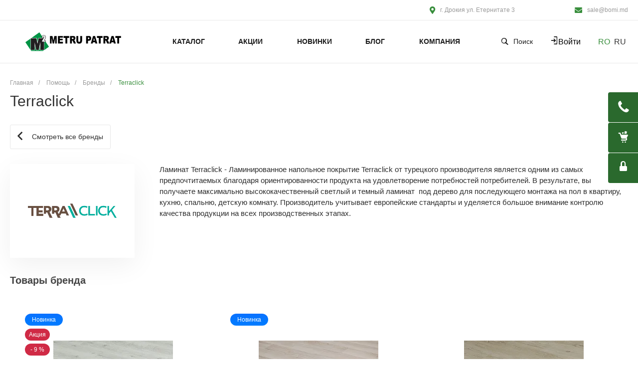

--- FILE ---
content_type: text/html; charset=UTF-8
request_url: https://bomi.md/help/brands/13328/
body_size: 44614
content:
<!DOCTYPE html>
<html lang="ru">

<head>
    <!-- Google Tag Manager -->
    <script data-skip-moving="true">
        (function(w, d, s, l, i) {
            w[l] = w[l] || [];
            w[l].push({
                'gtm.start': new Date().getTime(),
                event: 'gtm.js'
            });
            var f = d.getElementsByTagName(s)[0],
                j = d.createElement(s),
                dl = l != 'dataLayer' ? '&l=' + l : '';
            j.async = true;
            j.src =
                'https://www.googletagmanager.com/gtm.js?id=' + i + dl;
            f.parentNode.insertBefore(j, f);
        })(window, document, 'script', 'dataLayer', 'GTM-PC88HNT');
    </script>
    <!-- End Google Tag Manager -->
    <meta name="facebook-domain-verification" content="r0n296vdjyrsoh57h7ijld657gve0v" />
        <title>Terraclick</title>
    <meta http-equiv="Content-Type" content="text/html; charset=UTF-8" />
<meta name="keywords" content="Купить, Интернет-магазин" />
<meta name="description" content="Интернет-магазин" />
<link href="/bitrix/js/ui/design-tokens/dist/ui.design-tokens.min.css?173755050323463" type="text/css"  rel="stylesheet" />
<link href="/bitrix/js/ui/fonts/opensans/ui.font.opensans.min.css?17375505032320" type="text/css"  rel="stylesheet" />
<link href="/bitrix/js/main/popup/dist/main.popup.bundle.min.css?173755049926589" type="text/css"  rel="stylesheet" />
<link href="/bitrix/js/socialservices/css/ss.min.css?17375505004772" type="text/css"  rel="stylesheet" />
<link href="/bitrix/cache/css/s1/universe_s1/page_7307a18787a17cf2001dc5fbeea04161/page_7307a18787a17cf2001dc5fbeea04161_v1.css?176830481529824" type="text/css"  rel="stylesheet" />
<link href="/bitrix/cache/css/s1/universe_s1/template_bcacdd41fbd683f6e320eac8d1b928fe/template_bcacdd41fbd683f6e320eac8d1b928fe_v1.css?1768304727667370" type="text/css"  data-template-style="true" rel="stylesheet" />
<script>if(!window.BX)window.BX={};if(!window.BX.message)window.BX.message=function(mess){if(typeof mess==='object'){for(let i in mess) {BX.message[i]=mess[i];} return true;}};</script>
<script>(window.BX||top.BX).message({"JS_CORE_LOADING":"Загрузка...","JS_CORE_NO_DATA":"- Нет данных -","JS_CORE_WINDOW_CLOSE":"Закрыть","JS_CORE_WINDOW_EXPAND":"Развернуть","JS_CORE_WINDOW_NARROW":"Свернуть в окно","JS_CORE_WINDOW_SAVE":"Сохранить","JS_CORE_WINDOW_CANCEL":"Отменить","JS_CORE_WINDOW_CONTINUE":"Продолжить","JS_CORE_H":"ч","JS_CORE_M":"м","JS_CORE_S":"с","JSADM_AI_HIDE_EXTRA":"Скрыть лишние","JSADM_AI_ALL_NOTIF":"Показать все","JSADM_AUTH_REQ":"Требуется авторизация!","JS_CORE_WINDOW_AUTH":"Войти","JS_CORE_IMAGE_FULL":"Полный размер"});</script>

<script src="/bitrix/js/main/core/core.min.js?1737550499225181"></script>

<script>BX.Runtime.registerExtension({"name":"main.core","namespace":"BX","loaded":true});</script>
<script>BX.setJSList(["\/bitrix\/js\/main\/core\/core_ajax.js","\/bitrix\/js\/main\/core\/core_promise.js","\/bitrix\/js\/main\/polyfill\/promise\/js\/promise.js","\/bitrix\/js\/main\/loadext\/loadext.js","\/bitrix\/js\/main\/loadext\/extension.js","\/bitrix\/js\/main\/polyfill\/promise\/js\/promise.js","\/bitrix\/js\/main\/polyfill\/find\/js\/find.js","\/bitrix\/js\/main\/polyfill\/includes\/js\/includes.js","\/bitrix\/js\/main\/polyfill\/matches\/js\/matches.js","\/bitrix\/js\/ui\/polyfill\/closest\/js\/closest.js","\/bitrix\/js\/main\/polyfill\/fill\/main.polyfill.fill.js","\/bitrix\/js\/main\/polyfill\/find\/js\/find.js","\/bitrix\/js\/main\/polyfill\/matches\/js\/matches.js","\/bitrix\/js\/main\/polyfill\/core\/dist\/polyfill.bundle.js","\/bitrix\/js\/main\/core\/core.js","\/bitrix\/js\/main\/polyfill\/intersectionobserver\/js\/intersectionobserver.js","\/bitrix\/js\/main\/lazyload\/dist\/lazyload.bundle.js","\/bitrix\/js\/main\/polyfill\/core\/dist\/polyfill.bundle.js","\/bitrix\/js\/main\/parambag\/dist\/parambag.bundle.js"]);
</script>
<script>BX.Runtime.registerExtension({"name":"pull.protobuf","namespace":"BX","loaded":true});</script>
<script>BX.Runtime.registerExtension({"name":"rest.client","namespace":"window","loaded":true});</script>
<script>(window.BX||top.BX).message({"pull_server_enabled":"N","pull_config_timestamp":0,"pull_guest_mode":"N","pull_guest_user_id":0});(window.BX||top.BX).message({"PULL_OLD_REVISION":"Для продолжения корректной работы с сайтом необходимо перезагрузить страницу."});</script>
<script>BX.Runtime.registerExtension({"name":"pull.client","namespace":"BX","loaded":true});</script>
<script>BX.Runtime.registerExtension({"name":"pull","namespace":"window","loaded":true});</script>
<script>BX.Runtime.registerExtension({"name":"ui.design-tokens","namespace":"window","loaded":true});</script>
<script>BX.Runtime.registerExtension({"name":"ui.fonts.opensans","namespace":"window","loaded":true});</script>
<script>BX.Runtime.registerExtension({"name":"main.popup","namespace":"BX.Main","loaded":true});</script>
<script>BX.Runtime.registerExtension({"name":"popup","namespace":"window","loaded":true});</script>
<script>BX.Runtime.registerExtension({"name":"jquery","namespace":"window","loaded":true});</script>
<script>BX.Runtime.registerExtension({"name":"intec_core","namespace":"window","loaded":true});</script>
<script>BX.Runtime.registerExtension({"name":"intec_core_controls","namespace":"window","loaded":true});</script>
<style>a {
  color: #388e3c; }

a:focus, a:hover {
  color: #46b34b; }

.intec-button.intec-button-cl-common {
  background-color: #388e3c;
  border-color: #388e3c; }

.intec-button.intec-button-cl-common:hover, .intec-button.intec-button-cl-common.hover {
  background-color: #46b34b;
  border-color: #46b34b; }

.intec-button.intec-button-cl-common:active, .intec-button.intec-button-cl-common.active {
  background-color: #46b34b;
  border-color: #46b34b; }

.intec-button.intec-button-cl-common.intec-button-transparent {
  color: #388e3c; }

.intec-button.intec-button-transparent {
  background-color: transparent; }

.intec-cl-text {
  color: #388e3c !important; }

.intec-cl-text-active:active {
  color: #388e3c !important; }

.intec-cl-text-active.active {
  color: #388e3c !important; }

.intec-cl-text-focus:focus {
  color: #388e3c !important; }

.intec-cl-text-hover:hover {
  color: #388e3c !important; }

.intec-cl-background {
  background-color: #388e3c !important;
  fill: #388e3c !important; }

.intec-cl-background-active:active {
  background-color: #388e3c !important; }

.intec-cl-background-focus:focus {
  background-color: #388e3c !important; }

.intec-cl-background-hover:hover {
  background-color: #388e3c !important; }

.intec-cl-background-dark {
  background-color: #2a692d !important;
  fill: #2a692d !important; }

.intec-cl-background-dark-active:active {
  background-color: #2a692d !important; }

.intec-cl-background-dark-focus:focus {
  background-color: #2a692d !important; }

.intec-cl-background-dark-hover:hover {
  background-color: #2a692d !important; }

.intec-cl-background-light {
  background-color: #46b34b !important;
  fill: #46b34b !important; }

.intec-cl-background-light-active:active {
  background-color: #46b34b !important; }

.intec-cl-background-light-focus:focus {
  background-color: #46b34b !important; }

.intec-cl-background-light-hover:hover {
  background-color: #46b34b !important; }

.intec-cl-border {
  border-color: #388e3c !important; }

.intec-cl-border-light {
  border-color: #46b34b !important; }

.intec-cl-border-active:active {
  border-color: #388e3c !important; }

.intec-cl-border-focus:focus {
  border-color: #388e3c !important; }

.intec-cl-border-hover:hover {
  border-color: #388e3c !important; }

.intec-cl-text-light {
  color: #46b34b !important; }

.intec-cl-text-light-active:active {
  color: #46b34b !important; }

.intec-cl-text-light-focus:focus {
  color: #46b34b !important; }

.intec-cl-text-light-hover:hover {
  color: #46b34b !important; }

.intec-cl-text-dark {
  color: #2a692d !important; }

.intec-cl-text-dark-active:active {
  color: #2a692d !important; }

.intec-cl-text-dark-focus:focus {
  color: #2a692d !important; }

.intec-cl-text-dark-hover:hover {
  color: #2a692d !important; }

.intec-cl-background-light {
  background-color: #46b34b !important;
  fill: #46b34b !important; }

.intec-cl-background-light-active:active {
  background-color: #46b34b !important; }

.intec-cl-background-light-focus:focus {
  background-color: #46b34b !important; }

.intec-cl-background-light-hover:hover {
  background-color: #46b34b !important; }

.intec-tabs.nav-tabs > li.active > a, .intec-tabs.nav-tabs > li > a:focus, .intec-tabs.nav-tabs > li > a:hover {
  border-bottom-color: #388e3c !important;
  color: #388e3c !important; }

.intec-contest-checkbox.checked:after {
  background-color: #388e3c !important; }

.intec-content {
  max-width: 1384px; }

.intec-content .intec-content.intec-content-primary {
  max-width: 1384px; }

.intec-input.intec-input-checkbox input:checked + .intec-input-selector:before, .intec-input.intec-input-radio input:checked + .intec-input-selector:before {
  background: #388e3c !important; }

h1, .h1 {
  font-size: 30px; }

body {
  font-size: 16px;
  font-family: "Roboto", sans-serif; }

.intec-image-effect {
  position: relative;
  overflow: hidden; }

.intec-image-effect::before {
  position: absolute;
  top: 50%;
  left: 50%;
  z-index: 2;
  display: block;
  content: '';
  width: 0;
  height: 0;
  background: rgba(255, 255, 255, .2);
  border-radius: 100%;
  -webkit-transform: translate(-50%, -50%);
  transform: translate(-50%, -50%);
  opacity: 0; }

.intec-image-effect:hover::before {
  -webkit-animation: intec-image-effect-circle 0.75s;
  animation: intec-image-effect-circle 0.75s; }

@-webkit-keyframes intec-image-effect-circle {
  0% {
    opacity: 1; }

  40% {
    opacity: 1; }

  100% {
    width: 200%;
    height: 200%;
    opacity: 0; } }

@keyframes intec-image-effect-circle {
  0% {
    opacity: 1; }

  40% {
    opacity: 1; }

  100% {
    width: 200%;
    height: 200%;
    opacity: 0; } }
.sale-icons a.sale-icons-item:hover .sale-icons-icon, .sale-icons a.sale-icons-item.hover .sale-icons-icon, .sale-icons a.sale-icons-item:active .sale-icons-icon, .sale-icons a.sale-icons-item.active .sale-icons-icon, .intec-sections-tile > div:hover .intec-section-name, .menu.menu-horizontal .menu-item.menu-item-default .menu-submenu .menu-submenu-item:hover > .menu-submenu-item-text, .ns-bitrix.c-menu.c-menu-horizontal-1 .menu-item.menu-item-default .menu-submenu .menu-submenu-item:hover > .menu-submenu-item-text, .c-header.c-header-template-1 .widget-view.widget-view-desktop .widget-view-desktop-1 .widget-container-menu .ns-bitrix.c-menu.c-menu-horizontal-1 .menu-item:hover .menu-item-text-wrapper, .c-header.c-header-template-1 .widget-view.widget-view-desktop .widget-view-desktop-1 .widget-container-menu .ns-bitrix.c-menu.c-menu-horizontal-1 .menu-item.menu-item-active .menu-item-text-wrapper, .c-header.c-header-template-1 .widget-view.widget-view-desktop .widget-view-desktop-7 .widget-menu .ns-bitrix.c-menu.c-menu-horizontal-1 .menu-item:hover .menu-item-text-wrapper, .c-header.c-header-template-1 .widget-view.widget-view-desktop .widget-view-desktop-7 .widget-menu .ns-bitrix.c-menu.c-menu-horizontal-1 .menu-item.menu-item-active .menu-item-text-wrapper, .c-header.c-header-template-1 .widget-view.widget-view-fixed .widget-menu .ns-bitrix.c-menu.c-menu-horizontal-1 .menu-wrapper .menu-item:hover .menu-item-text-wrapper, .c-header.c-header-template-1 .widget-view.widget-view-fixed .widget-menu .ns-bitrix.c-menu.c-menu-horizontal-1 .menu-wrapper .menu-item.menu-item-active .menu-item-text-wrapper, .widget-catalog-categories .widget-catalog-categories-tabs .widget-catalog-categories-tab a:hover, .widget-catalog-categories .widget-catalog-categories-tabs .widget-catalog-categories-tab.active a, .c-widget.c-widget-products-1 .widget-tab:hover .widget-tab-text, .c-widget.c-widget-products-1 .widget-tab.active .widget-tab-text, .widget-catalog-categories .widget-catalog-categories-desktop .widget-catalog-categories-navigation .widget-catalog-categories-navigation-next:hover, .widget-catalog-categories .widget-catalog-categories-desktop .widget-catalog-categories-navigation .widget-catalog-categories-navigation-previous:hover, .widget-reviews .widget-reviews-view.widget-reviews-view-slider .widget-reviews-navigation .widget-reviews-navigation-next:hover, .widget-reviews .widget-reviews-view.widget-reviews-view-slider .widget-reviews-navigation .widget-reviews-navigation-previous:hover, .widget-news .widget-news-view.widget-news-view-extend .widget-news-navigation .widget-news-navigation-next:hover, .widget-news .widget-news-view.widget-news-view-extend .widget-news-navigation .widget-news-navigation-previous:hover, .footer-menu a.child-link.active, .bx-filter .bx-filter-popup-result a, .intec-button.intec-button-link, .intec-sections-list .intec-section-name:hover, .intec-sections-list .intec-subsection:hover, .intec-sections-list .intec-subsection:hover span, .intec-catalog-section-tile .price-block .element-buys, .intec-min-button.added, .intec-catalog-section-tile .catalog-section-element .intec-min-button:hover, .intec-min-button.add:hover, .intec-catalog-section .element-properties li, .intec-like:hover, .intec-like.hover, .intec-like:active, .intec-like.added, .intec-compare.glyph-icon-compare:hover, .intec-compare.glyph-icon-compare.hover, .intec-compare.glyph-icon-compare:active, .intec-compare.glyph-icon-compare.active, .intec-item-detail .show-all-characteristics, .contacts .contacts-offices .contacts-office .contacts-information-section.contacts-contacts .contacts-email a:hover .active.widget-reviews .widget-reviews-mobile .widget-reviews-view.widget-reviews-view-blocks-2 .widget-reviews-item .widget-reviews-item-header .widget-reviews-item-name, .bx_compare .table_compare table tr td a, .news-list-filter .news-list-filter-button.news-list-filter-button-active, .news-list-filter .news-list-filter-button:hover, .bx_ordercart .bx_ordercart_order_table_container tbody td.control .delay-item:hover, .bx_ordercart .bx_ordercart_order_table_container tbody td.control .to-cart-item:hover, .bx-soa-editstep, .bx-soa-item-title a, .subscribe-block .email-block-subscribe .subscribe-info:before, .project .project-services .project-service .project-service-information .project-service-name, .widget-reviews .widget-reviews-mobile .widget-reviews-view.widget-reviews-view-blocks-2 .widget-reviews-item .widget-reviews-item-header .widget-reviews-item-name, .intec-certificates.desktop-template.template-tiles .intec-certificates_item:hover .intec-certificates_name, .intec-sections-tile-1 > div:hover .intec-section-name, .intec-certificates.desktop-template.template-tiles .intec-certificates_item:hover .intec-certificates_name, .header .header-desktop .header-content .header-content-menu .menu.menu-horizontal .menu-wrapper .menu-item:hover .menu-item-text .menu-item-text-wrapper, .header .header-desktop .header-content .header-content-menu .menu.menu-horizontal .menu-wrapper .menu-item.menu-item-active .menu-item-text .menu-item-text-wrapper, .intec-item-detail .item-bind-items .item-bind-items-list .owl-nav .owl-prev:hover, .intec-item-detail .item-bind-items .item-bind-items-list .owl-nav .owl-next:hover, .bx-filter .bx-filter-popup-result a, .intec-panel-sort .sort-value.sort-state-active a, .header.with-banner .header-desktop .header-static .header-content .header-content-phone .header-content-phone-call .header-content-phone-call-wrapper:hover, .header.with-banner[data-banner-color=black] .header-desktop .header-info .header-info-button:hover .header-info-button-text, .header.with-banner[data-banner-color=black] .header-desktop .header-static .header-content .header-info-button:hover .header-info-button-text, .header.with-banner[data-banner-color=black] .header-static .intec-search-icon:hover, .header.with-banner[data-banner-color=white] .header-desktop .header-info .header-info-social:hover, .header.with-banner .header-desktop .header-static .menu.menu-horizontal .menu-item:hover .menu-item-text:hover, .header.with-banner .header-desktop .header-static .menu.menu-horizontal .menu-item.menu-item-active .menu-item-text, .header .header-desktop .header-static .header-info .header-info-button .header-info-button-icon, .header .header-desktop .header-static .header-content .header-info-button .header-info-button-icon, .c-rate.c-rate-template-1 .owl-carousel .owl-nav .owl-next:hover, .c-rate.c-rate-template-1 .owl-carousel .owl-nav .owl-prev:hover, .c-certificates.c-certificates-template-1 .widget-element:hover .widget-element-name, .c-header.c-header-template-1[data-transparent = 'false'] .widget-view.widget-view-desktop .widget-panel .ns-bitrix.c-search-title.c-search-title-popup-1 .search-title-button:hover .search-title-button-icon, .c-header.c-header-template-1[data-transparent = 'false'] .widget-view.widget-view-desktop .widget-panel .ns-bitrix.c-search-title.c-search-title-popup-1 .search-title-button:hover .search-title-button-text, .c-header.c-header-template-1[data-transparent = 'false'] .widget-view.widget-view-desktop .widget-panel .widget-panel-button:hover .widget-panel-button-icon, .c-header.c-header-template-1[data-transparent = 'false'] .widget-view.widget-view-desktop .widget-panel .widget-panel-button:hover .widget-panel-button-text {
  color: #388e3c !important; }

.widget-catalog-categories .widget-catalog-categories-tabs .widget-catalog-categories-tab a:hover, .widget-catalog-categories .widget-catalog-categories-tabs .widget-catalog-categories-tab.active a, .widget-catalog-categories .widget-catalog-categories-dots .owl-dot.active, .c-widget.c-widget-products-1 .widget-tab:hover .widget-tab-text, .c-widget.c-widget-products-1 .widget-tab.active .widget-tab-text, .c-widget.c-widget-products-1 .owl-dots .owl-dot.active, .c-rate.c-rate-template-1 .owl-carousel .owl-dot.active, .news-list-slider .slider-dots .owl-dot .slider-dot:hover, .news-list-slider .slider-dots .owl-dot.active .slider-dot, .intec-item-detail .slider-item.active, .bx_compare .bx_sort_container .sortbutton.current, .bx_compare .bx_sort_container .sortbutton:hover, .bx_ordercart .bx_sort_container a.current, .bx-soa-section.bx-selected, .bx-soa-pp-company.bx-selected .bx-soa-pp-company-graf-container, .news-list-slider-cb .slider-dots .owl-dot .slider-dot:hover, .news-list-slider-cb .slider-dots .owl-dot.active .slider-dot {
  border-color: #388e3c !important; }

.arrow-right {
  border-right: 25px solid #388e3c !important; }

.sale-icons a.sale-icons-item:hover .sale-icons-count, .sale-icons a.sale-icons-item.hover .sale-icons-count, .sale-icons a.sale-icons-item:active .sale-icons-count, .sale-icons a.sale-icons-item.active .sale-icons-count, .widget-catalog-categories .widget-catalog-categories-dots .owl-dot.active, .c-widget.c-widget-products-1 .owl-dots .owl-dot.active, .c-rate.c-rate-template-1 .owl-carousel .owl-dot.active, .intec-news-sections.template-chess .intec-news-sections_item:hover .intec-news-sections_name, .intec-news-sections.template-puzzle .intec-news-sections_item:hover .intec-news-sections_name, .intec-news-sections.template-tiles .intec-news-sections_item:hover .intec-news-sections_name, input[type=checkbox]:checked + span, .ask-question-container .ask-question-title:after {
  background-color: #2a692d; }

.intec-catalog-section-tile .price-block .element-buys.active, .intec-catalog-section-tile .price-block .element-buys.added, .share-products-block .products-element .price-block .price .element-buy.active, .news-list-slider .slider-dots .owl-dot.active .slider-dot, .bx-filter .body-filter .bx-filter-parameters-box .bx-filter-popup-result, .news-list-slider .slider-dots .owl-dot .slider-dot:hover, .intec-item-detail .properties-list > li:before, .intec-bt-button, .news-list-slider:hover .slider-wrapper .owl-nav .owl-prev:hover, .news-list-slider:hover .slider-wrapper .owl-nav .owl-next:hover, .widget-reviews .widget-reviews-view.widget-reviews-view-slider .widget-reviews-dots .owl-dot.active, .widget-news .widget-news-view.widget-news-view-extend .widget-news-dots .owl-dot.active, .owl-carusel-gallery.owl-theme .owl-dots .owl-dot.active span, .owl-carusel-gallery.owl-theme .owl-dots .owl-dot:hover span, .carusel-products.owl-theme .owl-dots .owl-dot.active span, .carusel-products.owl-theme .owl-dots .owl-dot:hover span, .widget-flying-basket .flying-basket-mobile-buttons-wrap .flying-basket_button_count, .bx_forgotpassword_page .description:before, .bx_registration_page .registration-info:before, .news-list-slider-cb:hover .slider-wrapper .owl-nav .owl-prev:hover, .news-list-slider-cb:hover .slider-wrapper .owl-nav .owl-next:hover, .news-list-slider-cb .slider-dots .owl-dot .slider-dot:hover, .news-list-slider-cb .slider-dots .owl-dot.active .slider-dot, .subscribe-block .checkbox input[type=checkbox]:checked + label:after, .news-list.news-list-blocks-2 .news-list-item.news-list-item-first .news-list-item-wrapper:hover .news-list-name-wrapper, .binded-products .owl-dots .owl-dot.active, .binded-products .owl-dots .owl-dot:hover, .loading-container.active, .c-categories.c-categories-template-3 .widget-element:hover .widget-element-name-wrapper {
  background-color: #388e3c !important; }

.intec-bt-button {
  text-shadow: 0 1px 0 #388e3c !important; }

.intec-bt-button:hover {
  background-color: #46b34b !important; }

.contacts .contacts-offices .contacts-office .contacts-information-section.contacts-contacts .contacts-email a, .widget-reviews .widget-reviews-view.widget-reviews-view-slider .widget-reviews-dots .owl-dot.active, .widget-news .widget-news-view.widget-news-view-extend .widget-news-dots .owl-dot.active, .project .project-services .project-service .project-service-information .project-service-name, .checkbox input[type=checkbox]:checked + label:after, .intec-item-detail .sku-property-value:hover, .intec-item-detail .sku-property-value.active, .news-list-slider-cb .slider-dots .owl-dot .slider-dot:hover, .news-list-slider-cb .slider-dots .owl-dot.active .slider-dot, .binded-products .owl-dots .owl-dot.active, .binded-products .owl-dots .owl-dot:hover {
  border-color: #388e3c !important; }

.widget-articles-content .widget-articles .element-big:hover .element-wrapper .header span {
  background-color: #388e3c !important; }

.c-catalog-set-constructor-default .api-ui-switch.api-ui-switch-active .api-ui-switch-control {
  background: #388e3c !important; }

.c-services.c-services-template-3 .widget-element-text-wrapper, .c-services.c-services-template-5 .widget-element .widget-element-name-text {
  -webkit-box-shadow: -5px 0 0 5px #388e3c, 5px 0 0 5px #388e3c !important;
  -moz-box-shadow: -5px 0 0 5px #388e3c, 5px 0 0 5px #388e3c !important;
  box-shadow: -5px 0 0 5px #388e3c, 5px 0 0 5px #388e3c !important; }

.c-categories.c-categories-template-6 .widget-element:hover .widget-element-name {
  background: #388e3c !important; }

.c-categories.c-categories-template-8 .widget-element:hover .widget-element-name {
  background: #388e3c !important; }

.ns-bitrix.c-menu.c-menu-horizontal-2 .menu-item .menu-item-text:hover .menu-item-background {
  background-color: #388e3c !important; }

.c-shares.c-shares-template-3 .widget-element .widget-element-name-wrapper-2 {
  -webkit-box-shadow: -5px 0 0 5px #388e3c, 5px 0 0 5px #388e3c !important;
  -moz-box-shadow: -5px 0 0 5px #388e3c, 5px 0 0 5px #388e3c !important;
  box-shadow: -5px 0 0 5px #388e3c, 5px 0 0 5px #388e3c !important;
  background: #388e3c !important; }
</style>
<script>(window.BX||top.BX).message({"LANGUAGE_ID":"ru","FORMAT_DATE":"DD.MM.YYYY","FORMAT_DATETIME":"DD.MM.YYYY HH:MI:SS","COOKIE_PREFIX":"BITRIX_SM","SERVER_TZ_OFFSET":"-18000","UTF_MODE":"Y","SITE_ID":"s1","SITE_DIR":"\/","USER_ID":"","SERVER_TIME":1770106992,"USER_TZ_OFFSET":25200,"USER_TZ_AUTO":"Y","bitrix_sessid":"f74ce65402dc0a5645cf06d37f828208"});</script>

<script src="/bitrix/js/pull/protobuf/protobuf.min.js?173755050076433"></script>
<script src="/bitrix/js/pull/protobuf/model.min.js?173755050014190"></script>
<script src="/bitrix/js/rest/client/rest.client.min.js?17375504929240"></script>
<script src="/bitrix/js/pull/client/pull.client.min.js?173755050049664"></script>
<script src="/bitrix/js/main/popup/dist/main.popup.bundle.min.js?173755049965924"></script>
<script src="/bitrix/js/main/jquery/jquery-1.12.4.min.js?173755049397163"></script>
<script src="/bitrix/js/socialservices/ss.js?17375505001419"></script>
<script>BX.setJSList(["\/bitrix\/templates\/universe_s1\/components\/bitrix\/catalog.section\/tile\/script.js","\/bitrix\/resources\/intec.core\/js\/core.js","\/bitrix\/resources\/intec.core\/js\/controls.js","\/bitrix\/templates\/universe_s1\/js\/plugins\/jquery.2.2.4.min.js","\/bitrix\/templates\/universe_s1\/js\/plugins\/bootstrap\/js\/script.js","\/bitrix\/templates\/universe_s1\/js\/plugins\/jquery.ui\/script.js","\/bitrix\/templates\/universe_s1\/js\/plugins\/jquery.colorpicker\/script.js","\/bitrix\/templates\/universe_s1\/js\/plugins\/jquery.nanoscroller\/script.min.js","\/bitrix\/templates\/universe_s1\/js\/plugins\/jquery.mousewheel.min.js","\/bitrix\/templates\/universe_s1\/js\/plugins\/picturefill.min.js","\/bitrix\/templates\/universe_s1\/js\/plugins\/jquery.zoom.min.js","\/bitrix\/templates\/universe_s1\/js\/plugins\/jquery.scrollTo.min.js","\/bitrix\/templates\/universe_s1\/js\/plugins\/sly.min.js","\/bitrix\/templates\/universe_s1\/js\/plugins\/jquery.owl.carousel\/script.min.js","\/bitrix\/templates\/universe_s1\/js\/plugins\/jquery.animateNumber.min.js","\/bitrix\/templates\/universe_s1\/js\/plugins\/jquery.stellar.js","\/bitrix\/templates\/universe_s1\/js\/plugins\/jquery.light.gallery\/script.js","\/bitrix\/templates\/universe_s1\/js\/universe.js","\/bitrix\/templates\/universe_s1\/js\/basket.js","\/bitrix\/templates\/universe_s1\/js\/compare.js","\/bitrix\/templates\/universe_s1\/js\/catalog.js","\/bitrix\/templates\/universe_s1\/js\/common.js","\/bitrix\/templates\/universe_s1\/js\/forms.js","\/bitrix\/templates\/universe_s1\/js\/components.js","\/bitrix\/templates\/universe_s1\/components\/intec.universe\/widget\/basket.fly\/script.js","\/bitrix\/components\/bitrix\/search.title\/script.js"]);</script>
<script>BX.setCSSList(["\/bitrix\/templates\/universe_s1\/components\/bitrix\/catalog\/brands\/bitrix\/catalog.element\/.default\/style.css","\/bitrix\/templates\/universe_s1\/components\/bitrix\/system.pagenavigation\/.default\/style.css","\/bitrix\/templates\/universe_s1\/components\/bitrix\/catalog.section\/tile\/style.css","\/bitrix\/templates\/universe_s1\/components\/intec.universe\/widget\/markers\/style.css","\/bitrix\/templates\/universe_s1\/components\/intec.universe\/settings\/.default\/style.css","\/bitrix\/templates\/universe_s1\/js\/plugins\/bootstrap\/css\/style.css","\/bitrix\/templates\/universe_s1\/js\/plugins\/bootstrap\/css\/theme.css","\/bitrix\/templates\/universe_s1\/js\/plugins\/jquery.ui\/style.css","\/bitrix\/templates\/universe_s1\/js\/plugins\/jquery.colorpicker\/style.css","\/bitrix\/templates\/universe_s1\/js\/plugins\/jquery.nanoscroller\/style.css","\/bitrix\/templates\/universe_s1\/fonts\/p22underground\/style.css","\/bitrix\/templates\/universe_s1\/css\/public.css","\/bitrix\/templates\/universe_s1\/css\/common.css","\/bitrix\/templates\/universe_s1\/css\/content.css","\/bitrix\/templates\/universe_s1\/css\/buttons.css","\/bitrix\/templates\/universe_s1\/css\/controls.css","\/bitrix\/templates\/universe_s1\/css\/widget.css","\/bitrix\/templates\/universe_s1\/css\/grid.css","\/bitrix\/templates\/universe_s1\/icons\/fontawesome\/style.css","\/bitrix\/templates\/universe_s1\/icons\/typicons\/style.css","\/bitrix\/templates\/universe_s1\/icons\/glyphter\/style.css","\/bitrix\/templates\/universe_s1\/js\/plugins\/jquery.owl.carousel\/style.min.css","\/bitrix\/templates\/universe_s1\/js\/plugins\/jquery.owl.carousel\/theme.min.css","\/bitrix\/templates\/universe_s1\/js\/plugins\/jquery.light.gallery\/style.css","\/bitrix\/templates\/universe_s1\/css\/custom.css","\/bitrix\/templates\/universe_s1\/components\/intec.universe\/widget\/buttontop\/style.css","\/bitrix\/templates\/universe_s1\/components\/intec.universe\/widget\/basket.fly\/style.css","\/bitrix\/templates\/universe_s1\/components\/intec.universe\/main.widget\/contact.1\/style.css","\/bitrix\/templates\/universe_s1\/components\/bitrix\/news.list\/contacts-mainpage\/style.css","\/bitrix\/templates\/universe_s1\/components\/bitrix\/map.google.view\/.default\/style.css","\/bitrix\/templates\/universe_s1\/components\/bitrix\/map.google.system\/.default\/style.css","\/bitrix\/templates\/universe_s1\/components\/intec.universe\/main.header\/template.1\/style.css","\/bitrix\/templates\/universe_s1\/components\/intec.universe\/main.header\/template.1\/templates\/desktop\/template.1\/style.css","\/bitrix\/templates\/universe_s1\/components\/bitrix\/menu\/horizontal.1\/style.css","\/bitrix\/templates\/universe_s1\/components\/bitrix\/search.title\/popup.1\/style.css","\/bitrix\/templates\/universe_s1\/components\/intec.universe\/main.header\/template.1\/bitrix\/system.auth.form\/panel\/style.css","\/bitrix\/templates\/universe_s1\/components\/bitrix\/system.auth.authorize\/popup\/style.css","\/bitrix\/templates\/universe_s1\/components\/bitrix\/system.auth.authorize\/popup\/bitrix\/socserv.auth.form\/.default\/style.css","\/bitrix\/templates\/universe_s1\/components\/bitrix\/main.site.selector\/.default\/style.css","\/bitrix\/templates\/universe_s1\/components\/intec.universe\/main.header\/template.1\/templates\/fixed\/template.1\/style.css","\/bitrix\/templates\/universe_s1\/components\/intec.universe\/system.basket.icons\/.default\/style.css","\/bitrix\/templates\/universe_s1\/components\/intec.universe\/main.header\/template.1\/bitrix\/system.auth.form\/icons\/style.css","\/bitrix\/templates\/universe_s1\/components\/intec.universe\/main.header\/template.1\/templates\/mobile\/template.1\/style.css","\/bitrix\/templates\/universe_s1\/components\/bitrix\/menu\/mobile.1\/style.css","\/bitrix\/templates\/universe_s1\/components\/bitrix\/breadcrumb\/.default\/style.css","\/bitrix\/templates\/universe_s1\/components\/intec.universe\/widget\/footer\/style.css","\/bitrix\/templates\/universe_s1\/components\/bitrix\/menu\/footer\/style.css","\/bitrix\/templates\/universe_s1\/styles.css","\/bitrix\/templates\/universe_s1\/template_styles.css"]);</script>
<script>if (Intl && Intl.DateTimeFormat) document.cookie="BITRIX_SM_TZ="+Intl.DateTimeFormat().resolvedOptions().timeZone+"; path=/; expires=Mon, 01 Feb 2027 00:00:00 -0500";</script>
<script>
					(function () {
						"use strict";

						var counter = function ()
						{
							var cookie = (function (name) {
								var parts = ("; " + document.cookie).split("; " + name + "=");
								if (parts.length == 2) {
									try {return JSON.parse(decodeURIComponent(parts.pop().split(";").shift()));}
									catch (e) {}
								}
							})("BITRIX_CONVERSION_CONTEXT_s1");

							if (cookie && cookie.EXPIRE >= BX.message("SERVER_TIME"))
								return;

							var request = new XMLHttpRequest();
							request.open("POST", "/bitrix/tools/conversion/ajax_counter.php", true);
							request.setRequestHeader("Content-type", "application/x-www-form-urlencoded");
							request.send(
								"SITE_ID="+encodeURIComponent("s1")+
								"&sessid="+encodeURIComponent(BX.bitrix_sessid())+
								"&HTTP_REFERER="+encodeURIComponent(document.referrer)
							);
						};

						if (window.frameRequestStart === true)
							BX.addCustomEvent("onFrameDataReceived", counter);
						else
							BX.ready(counter);
					})();
				</script>
<script src="https://www.google.com/recaptcha/api.js?render=6LctDSEsAAAAAA8wgFhmPCi4i5uRWlQEuST9dBA7"></script>
<script>window.recaptcha = { siteKey: "6LctDSEsAAAAAA8wgFhmPCi4i5uRWlQEuST9dBA7", tokenLifeTime: 100 };</script>
<script src="/bitrix/js/b01110011.recaptcha/script.js"></script>
<style>.grecaptcha-badge {display: none;}</style>
<script src="https://maps.google.com/maps/api/js?key=AIzaSyBtKjfyFvdppk9CUKDOz52Bn3MciEW9zdo&language=ru" charset="utf-8"></script>

<script  src="/bitrix/cache/js/s1/universe_s1/template_47c271965ead85d99827431a308a3e25/template_47c271965ead85d99827431a308a3e25_v1.js?1768304719586518"></script>
<script  src="/bitrix/cache/js/s1/universe_s1/page_85c0db9ad829c2413c08c80ad345580d/page_85c0db9ad829c2413c08c80ad345580d_v1.js?176830481514610"></script>
<script>var _ba = _ba || []; _ba.push(["aid", "479b0a4b6ba04e91a69447259fffb868"]); _ba.push(["host", "bomi.md"]); (function() {var ba = document.createElement("script"); ba.type = "text/javascript"; ba.async = true;ba.src = (document.location.protocol == "https:" ? "https://" : "http://") + "bitrix.info/ba.js";var s = document.getElementsByTagName("script")[0];s.parentNode.insertBefore(ba, s);})();</script>

    <meta name="viewport" content="initial-scale=1.0, width=device-width">
    <meta name="cmsmagazine" content="79468b886bf88b23144291bf1d99aa1c" />
    <meta name="og:type" content="website" />
    <meta name="og:title" content="Terraclick" />
    <meta name="og:description" content="Terraclick" />
    <meta name="og:image" content="https://bomi.md:443/include/logotype.png" />
    <meta name="og:url" content="https://bomi.md:443/help/brands/13328/" />
    <link rel="shortcut icon" href="/favicon.ico" type="image/x-icon">
    <link rel="apple-touch-icon" href="/favicon.png">
    <script type="text/javascript">
        (function() {
            universe.site.id = 's1';
            universe.site.directory = '/';
            universe.template.id = 'universe_s1';
            universe.template.directory = '/bitrix/templates/universe_s1';
        })();
    </script>
            <style type="text/css">
            .clearfix {
 	clear: both; 
}
        </style>
        <style type="text/css">
                    </style>
        <script type="text/javascript">
            
        </script>
            

    <script>
        const currentPath = window.location.pathname;
        const catalogPath = '/catalog/';
        if (!!sessionStorage.getItem('isFilterInHistory') && !currentPath.split(catalogPath)[1])
            sessionStorage.removeItem('isFilterInHistory');
    </script>
    <!-- Meta Pixel Code -->
    <script>
        ! function(f, b, e, v, n, t, s) {
            if (f.fbq) return;
            n = f.fbq = function() {
                n.callMethod ?
                    n.callMethod.apply(n, arguments) : n.queue.push(arguments)
            };
            if (!f._fbq) f._fbq = n;
            n.push = n;
            n.loaded = !0;
            n.version = '2.0';
            n.queue = [];
            t = b.createElement(e);
            t.async = !0;
            t.src = v;
            s = b.getElementsByTagName(e)[0];
            s.parentNode.insertBefore(t, s)
        }(window, document, 'script',
            'https://connect.facebook.net/en_US/fbevents.js');
        fbq('init', '718051931315790');
        fbq('track', 'PageView');
    </script>
    <!-- End Meta Pixel Code -->
</head>

<body class="public intec-adaptive">
    <!-- Google Tag Manager (noscript) -->
    <noscript>
        <iframe src="https://www.googletagmanager.com/ns.html?id=GTM-PC88HNT"
            height="0" width="0" style="display:none;visibility:hidden"></iframe>
    </noscript>
    <!-- End Google Tag Manager (noscript) -->
    <!-- Meta Pixel Code -->
    <noscript><img height="1" width="1" style="display:none"
            src="https://www.facebook.com/tr?id=718051931315790&ev=PageView&noscript=1" /></noscript>
    <!-- End Meta Pixel Code -->

        <!--'start_frame_cache_fENjrJ'--><div id="i-0-intec-universe-widget-basket-updater-d1lqBc7LJePo" style="display: none">
    <script type="text/javascript">
        (function ($, api) {
            var root;
            var data;
            var update;
            var updated;
            var run;
            var attributes;
            var attribute;

            attribute = function (name) {
                var self = {};

                self.getName = function () { return name; };
                self.getSelector = function (value) {
                    if (value)
                        return '[' + self.getName() + '=' + value + ']';

                    return '[' + self.getName() + ']';
                };

                return self;
            };

            attributes = {};
            attributes.basket = {};
            attributes.basket.add = attribute('data-basket-add');
            attributes.basket.added = attribute('data-basket-added');
            attributes.basket.delay = attribute('data-basket-delay');
            attributes.basket.delayed = attribute('data-basket-delayed');
            attributes.basket.in = attribute('data-basket-in');
            attributes.compare = {};
            attributes.compare.add = attribute('data-compare-add');
            attributes.compare.added = attribute('data-compare-added');
            attributes.compare.in = attribute('data-compare-in');

            root = $('#i-0-intec-universe-widget-basket-updater-d1lqBc7LJePo');
            data = {'basket': [], 'compare': []};
            run = function () {
                $(attributes.basket.add.getSelector())
                    .add(attributes.basket.added.getSelector())
                    .add(attributes.basket.delay.getSelector())
                    .add(attributes.basket.delayed.getSelector())
                    .attr(attributes.basket.in.getName(), 'false');

                api.each(data.basket, function (index, item) {
                    var nodes;

                    if (!item.delay) {
                        nodes = $(attributes.basket.add.getSelector(item.id))
                            .add(attributes.basket.added.getSelector(item.id));
                    } else {
                        nodes = $(attributes.basket.delay.getSelector(item.id))
                            .add(attributes.basket.delayed.getSelector(item.id));
                    }

                    nodes.attr(attributes.basket.in.getName(), 'true');
                });

                $(attributes.compare.add.getSelector())
                    .add(attributes.compare.added.getSelector())
                    .attr(attributes.compare.in.getName(), 'false');

                api.each(data.compare, function (index, item) {
                    $(attributes.compare.add.getSelector(item))
                        .add(attributes.compare.added.getSelector(item))
                        .attr(attributes.compare.in.getName(), 'true');
                });
            };
            updated = false;
            update = function () {
                if (updated)
                    return;

                updated = true;
                universe.components.get({'component': 'intec.universe:widget', 'template': 'basket.updater', 'parameters': {'BASKET_UPDATE': 'Y', 'COMPARE_UPDATE': 'Y', 'COMPARE_NAME': 'compare', 'CACHE_TYPE': 'N', '~BASKET_UPDATE': 'Y', '~COMPARE_UPDATE': 'Y', '~COMPARE_NAME': 'compare', '~CACHE_TYPE': 'N', 'AJAX_MODE': 'N'}}, function (result) {
                    root.replaceWith(result);
                });
            };

                            universe.basket.once('update', update);
                                        universe.compare.once('update', update);
            
            BX.addCustomEvent("onFrameDataReceived" , function () {
                if (updated)
                    return;

                run();
            });

            BX.ready(function() {
                if (updated)
                    return;

                run();
            });
        })(jQuery, intec);
    </script>
</div>
<!--'end_frame_cache_fENjrJ'-->        <div class="container-86 intec-template" style="opacity: 1; background-size: auto; background-repeat: inherit;"><div class="container-87 intec-template-content" style="opacity: 1; background-size: auto; background-repeat: inherit;"><div class="container-88" style="opacity: 1; margin-bottom: 30px; background-size: auto; background-repeat: inherit;"><div class="container-95" style="opacity: 1; background-size: auto; background-repeat: inherit;"></div><div class="container-94" style="opacity: 1; background-size: auto; background-repeat: inherit;">

<div class="widget-button-top">

    <a href="#" class="button_top intec-cl-background intec-cl-background-light-hover">

    </a>

</div>

<script>

    $(window).scroll(function() {

        if($(this).scrollTop() > 800) {

            $('.button_top').fadeIn();

        }

        else {

            $('.button_top').fadeOut();

        }

    });

    $('.button_top').click(function() {

        $('body, html').animate({

            scrollTop: 0

        }, 600);

    });

</script>

<style>

    .widget-button-top .button_top {

        border-radius:10px;

    }

</style>

</div><div class="container-91" style="opacity: 1; background-size: auto; background-repeat: inherit;">    <div id="i-2-intec-universe-widget-basket-fly-q6RXugzpV90R" class="widget-flying-basket ">
        <div class="preloader"></div>
        <div class="flying-basket_buttons_wrap">

                            <span class="flying-basket_button intec-cl-background-dark "
                    title="Контакты"
                    data-target="flying-basket_content_contacts">
                    <span class="flying-basket_button-wrap">
                        <i class="icon-basket glyph-icon-phone"></i>
                    </span>
                </span>
            
                            <span class="flying-basket_button intec-cl-background-dark "
                    title="Корзина"
                    data-target="flying-basket_content_basket">
                                        <span class="flying-basket_button-wrap">
                        <i class="icon-basket glyph-icon-cart"></i>
                    </span>
                </span>
                                                                <a href="/personal/profile/"
                    class="flying-basket_button intec-cl-background-dark "
                    title="Личный кабинет">
                    <span class="flying-basket_button-wrap">
                        <i class="icon-login glyph-icon-lock"></i>
                    </span>
                </a>
                                </div>
        <!-- <div class="flying-basket-mobile-buttons-wrap intec-content-responsive intec-content-responsive-mobile">
            <div class="flying-basket-mobile-buttons-wrap-2">
                <div class="lang-selector-mobile-single flying-basket_button intec-cl-background-dark"> -->
        <!-- here 2 -->
        <!-- 

			<a href="/ro/help/brands/13328/" title="RO">RO</a>&nbsp;
	

	
                </div>
                                    <a href="/personal/basket/"
                       class="flying-basket_button intec-cl-background-dark "
                       title="Корзина">
                        <span class="flying-basket_button-wrap">
                            <i class="icon-basket glyph-icon-cart"></i>
                        </span>
                                            </a>
                                                    <span class="flying-basket_button intec-cl-background-dark flying-basket_contacts"
                        title="Контакты"
                        data-target="flying-basket_content_contacts">
                        <span class="flying-basket_button-wrap">
                            <i class="icon-basket glyph-icon-phone"></i>
                        </span>
                    </span>
                                                                                                                    <a href="/personal/profile/"
                       class="flying-basket_button intec-cl-background-dark "
                       title="Личный кабинет">
                        <span class="flying-basket_button-wrap">
                            <i class="icon-login glyph-icon-lock"></i>
                        </span>
                    </a>
                            </div>
        </div> -->
        <div class="flying-basket-mobile-buttons-wrap intec-content-responsive intec-content-responsive-mobile">
            <div class="flying-basket-mobile-buttons-wrap-2">
                <div class="lang-selector-mobile-single flying-basket_button intec-cl-background-dark">
                    

			<a href="/ro/help/brands/13328/" title="RO">RO</a>&nbsp;
	

	
                </div>

                <!-- Basket Button -->
                                    <a href="/personal/basket/" class="flying-basket_button intec-cl-background-dark" title="Корзина">
                        <span class="flying-basket_button-wrap">
                            <i class="icon-basket glyph-icon-cart"></i>
                        </span>
                                            </a>
                
                <!-- Contacts Button -->
                                    <span class="flying-basket_button intec-cl-background-dark flying-basket_contacts" title="Контакты" data-target="flying-basket_content_contacts">
                        <span class="flying-basket_button-wrap">
                            <i class="icon-basket glyph-icon-phone"></i>
                        </span>
                    </span>
                
                <!-- Mobile Filter (Initially Hidden) -->
                
                <!-- Delayed Items (Deferred Loading for Optimization) -->
                
                <!-- Compare Button -->
                
                <!-- Web Form Trigger (Deferred for Optimization) -->
                
                <!-- Cabinet/Auth Button -->
                                    <a href="/personal/profile/" class="flying-basket_button intec-cl-background-dark" title="Личный кабинет">
                        <span class="flying-basket_button-wrap">
                            <i class="icon-login glyph-icon-lock"></i>
                        </span>
                    </a>
                            </div>
        </div>

        <div class="flying-basket_content_wrap "
            style="">
                            <div class="flying-basket_content flying-basket_content_contacts ">
                    <div class="flying-basket_content_header">
                        <div class="flying-basket_content_title">Контакты</div>
                        <span class="flying-basket_close intec-button intec-button-cl-common intec-button-md">
                            <i class="glyph-icon-cancel"></i>
                        </span>
                    </div>

                    <div class="flying-basket_table_products_wrapper">
                        <ul class="inline-contacts-list flying-basket_content_mob">
    <li>
        <b>Дрокия</b><br> <span>ул. Етернитате 3</span>
        <br>Тел: <a href="tel:+37369821000">+37369821000</a>
    </li>
    <li>
        <b>Кишинев</b><br> <span>ул. Отоваска 26</span>
        <br>Тел: <a href="tel:+37378963187">+37378963187</a>
    </li>
</ul>
<div class="map-list">
    <div class="map-list__item">
        <div id="i-3-intec-universe-main-widget-contact-1-Hs1AKBAvoqYN" class="widget c-widget c-widget-contact-1" data-wide="true" data-block-show="true" data-block-view="over"><div class="contacts contacts--mainpage" id="i-4-bitrix-news-list-contacts-mainpage-7DqYycKlRukS">
            <div class="contacts-map contacts-map--mainpage" id="i-4-bitrix-news-list-contacts-mainpage-7DqYycKlRukS_map">
                                                            <div id="i-5-bitrix-map-google-view-default-PxWcPaLFmCcO" class="ns-bitrix c-map-google-view c-map-google-view-default" style="width: 100%; height: 100%;"><div class="map-google-view-control">
    <div id="i-6-bitrix-map-google-system-default-58YusQl1MZlN" class="ns-bitrix c-map-google-system c-map-google-system-default" style="width: 100%; height: 100%;">    <div class="map-google-system-control" data-role="control">
        Загрузка карты ...    </div>
    <script type="text/javascript">
        (function ($, api) {
            var root = $('#i-6-bitrix-map-google-system-default-58YusQl1MZlN');
            var control = $('[data-role="control"]', root);
            var data = {'options': {'zoom': 16, 'center': {'latitude': 47.010303675686, 'longitude': 28.881540293951}, 'mapTypeId': 'ROADMAP', 'scrollwheel': true, 'disableDoubleClickZoom': false, 'draggable': true, 'keyboardShortcuts': true, 'mapTypeControl': true, 'zoomControl': true, 'scaleControl': true}};
            var initialize;

            initialize = function () {
                var options = data.options;
                var map;

                if (!window.google)
                    return;

                if (!window.google.maps)
                    return;

                options.center = new google.maps.LatLng(
                    options.center.latitude,
                    options.center.longitude
                );

                options.mapTypeId =  google.maps.MapTypeId[options.mapTypeId];
                control.html(null);
                map = new window.google.maps.Map(control.get(0), options);

                if (!api.isObject(window.maps))
                    window.maps = {};

                window.maps['MAP_muHi1ZeEEN'] = map;

                                    map.setOptions({
                        'scrollwheel': false
                    });

                    map.addListener('mousedown', function (event) {
                        this.setOptions({
                            'scrollwheel': true
                        });
                    });

                    map.addListener('mouseout', function (event) {
                        this.setOptions({
                            'scrollwheel': false
                        });
                    });
                            };

            BX.ready(initialize);
        })(jQuery, intec);
    </script>
</div></div>
<script type="text/javascript">
    (function($, api) {
        var root = $('#i-5-bitrix-map-google-view-default-PxWcPaLFmCcO');
        var data = {'marks': [{'position': {'latitude': 47.010303675686, 'longitude': 28.881540293951}, 'title': 'Bomi'}, {'position': {'latitude': 48.03803581767, 'longitude': 27.832005217281}, 'title': 'Главный офис'}]};
        var initialize;

        initialize = function() {
            var map = null;

            if (!api.isObject(window.maps))
                return;

            map = window.maps['MAP_muHi1ZeEEN'];

            if (map == null)
                return;

            api.each(data.marks, function(index, mark) {
                new google.maps.Marker({
                    'position': new google.maps.LatLng(
                        mark.position.latitude,
                        mark.position.longitude
                    ),
                    'map': map,
                    'title': mark.title
                });
            })
        };

        BX.ready(initialize);
    })(jQuery, intec);
</script>
</div>                                    </div>
        <div class="intec-content contacts-contact-wrap">
        <div class="intec-content-wrapper">
                                                                                <div class="contacts-contact contacts-contact-with-map">
                        <div class="contacts-contact-wrapper">
                                                            <div class="contacts-contact-parameter">
                                    <div class="contacts-contact-parameter-wrapper">
                                        <div class="contacts-contact-icon-wrap">
                                            <div class="intec-aligner"></div>
                                            <div class="contacts-contact-icon" style="background-image: url('/upload/resize_cache/webp/bitrix/templates/universe_s1/components/bitrix/news.list/contacts-mainpage/images/location.webp')"></div>
                                        </div>
                                        <div class="contacts-contact-text-wrap">
                                            <div class="intec-aligner"></div>
                                            <div class="contacts-contact-text">
                                                г. Кишинев ул. Отоваска 26                                            </div>
                                        </div>
                                    </div>
                                </div>
                                                                                        <div class="contacts-contact-parameter">
                                    <div class="contacts-contact-parameter-wrapper">
                                        <div class="contacts-contact-icon-wrap">
                                            <div class="intec-aligner"></div>
                                            <div class="contacts-contact-icon" style="background-image: url('/upload/resize_cache/webp/bitrix/templates/universe_s1/components/bitrix/news.list/contacts-mainpage/images/phone.webp')"></div>
                                        </div>
                                        <div class="contacts-contact-text-wrap">
                                            <div class="intec-aligner"></div>
                                            <div class="contacts-contact-text">
                                                <div class="contacts-contact-title">
                                                    Телефон:
                                                </div>
                                                <a class="contacts-contact-value" href="tel:+37378963187">
                                                    +373 78963187                                                </a>
                                            </div>
                                        </div>
                                    </div>
                                </div>
                                                                                        <div class="contacts-contact-parameter">
                                    <div class="contacts-contact-parameter-wrapper">
                                        <div class="contacts-contact-icon-wrap">
                                            <div class="intec-aligner"></div>
                                            <div class="contacts-contact-icon" style="background-image: url('/upload/resize_cache/webp/bitrix/templates/universe_s1/components/bitrix/news.list/contacts-mainpage/images/phone.webp')"></div>
                                        </div>
                                        <div class="contacts-contact-text-wrap">
                                            <div class="intec-aligner"></div>
                                            <div class="contacts-contact-text">
                                                <div class="contacts-contact-title">
                                                    Справочная служба:
                                                </div>
                                                <a class="contacts-contact-value" href="tel:+37325223020">
                                                    +373 252 23020                                                </a>
                                            </div>
                                        </div>
                                    </div>
                                </div>
                                                                                        <div class="contacts-contact-parameter">
                                    <div class="contacts-contact-parameter-wrapper">
                                        <div class="contacts-contact-icon-wrap">
                                            <div class="intec-aligner"></div>
                                            <div class="contacts-contact-icon" style="background-image: url('/upload/resize_cache/webp/bitrix/templates/universe_s1/components/bitrix/news.list/contacts-mainpage/images/email.webp')"></div>
                                        </div>
                                        <div class="contacts-contact-text-wrap">
                                            <div class="intec-aligner"></div>
                                            <div class="contacts-contact-text">
                                                <div class="contacts-contact-title">
                                                    Электронная почта:
                                                </div>
                                                <a class="contacts-contact-value" href="mailto:sale@bomi.md">
                                                    sale@bomi.md                                                </a>
                                            </div>
                                        </div>
                                    </div>
                                </div>
                                                    </div>
                    </div>
                    <div itemscope itemtype="http://schema.org/Organization" style="display: none">
            <span itemprop="name">
            Bomi        </span>
                <div itemprop="address" itemscope itemtype="http://schema.org/PostalAddress">
            <span itemprop="streetAddress">
                г. Кишинев ул. Отоваска 26            </span>
        </div>
                <span itemprop="telephone">
            +373 78963187        </span>
                <span itemprop="telephone">
            +373 252 23020        </span>
                <span itemprop="email">
            sale@bomi.md        </span>
    </div>
                                    </div>
    </div>
    <div class="intec-content intec-content--mainpage">
        <div class="intec-content-wrapper">
                            <div class="contacts-shops">
    <div class="contacts-title">Наши контакты</div>
    <div class="contacts-sections">
        <div class="contacts-shops-list">
            <div class="contacts-shops-list-wrapper row contacts-section">
                <div class="section-title address">Адрес:</div>
                                                                                                        <div class="contacts-shop">
                            <div class="contacts-shop-wrapper" id="bx_3218110189_i-4-bitrix-news-list-contacts-mainpage-7DqYycKlRukS_54">
                                <div class="contacts-information">
                                                                            <div class="contacts-address contacts-address--mainpage intec-cl-text-hover"
                                            data-latitude="47.010303675686"
                                            data-longitude="28.881540293951"
                                            data-id="54">
                                            г. Кишинев <br>ул. Отоваска 26                                        </div>
                                                                        <div class="contact-details" data-shop-id="54">
                                                                                                                            <div class="contacts-phone" data-phone="+373 78963187"></div>
                                                                                                                            <div class="contacts-phone" data-phone="+373 252 23020"></div>
                                                                                                                            <div class="contacts-email" data-email="sale@bomi.md"></div>
                                                                            </div>
                                                                            <a href="#i-4-bitrix-news-list-contacts-mainpage-7DqYycKlRukS_map"
                                            class="contacts-on-map"
                                            data-latitude="47.010303675686"
                                            data-longitude="28.881540293951">Показать на карте</a>
                                                                    </div>
                                <div class="clearfix"></div>
                            </div>
                        </div>
                                                                                                                            <div class="contacts-shop">
                            <div class="contacts-shop-wrapper" id="bx_3218110189_i-4-bitrix-news-list-contacts-mainpage-7DqYycKlRukS_52">
                                <div class="contacts-information">
                                                                            <div class="contacts-address contacts-address--mainpage intec-cl-text-hover"
                                            data-latitude="48.03803581767"
                                            data-longitude="27.832005217281"
                                            data-id="52">
                                            г. Дрокия <br>ул. Етернитате 3                                        </div>
                                                                        <div class="contact-details" data-shop-id="52">
                                                                                    <div class="contacts-phone" data-phone="+373 697 06775"></div>
                                                                                                                            <div class="contacts-phone" data-phone="+373 698 21000"></div>
                                                                                                                            <div class="contacts-phone" data-phone="+373 252 23020"></div>
                                                                                                                            <div class="contacts-email" data-email="sale@bomi.md"></div>
                                                                            </div>
                                                                            <a href="#i-4-bitrix-news-list-contacts-mainpage-7DqYycKlRukS_map"
                                            class="contacts-on-map"
                                            data-latitude="48.03803581767"
                                            data-longitude="27.832005217281">Показать на карте</a>
                                                                    </div>
                                <div class="clearfix"></div>
                            </div>
                        </div>
                                                </div>

            <div class="contacts-section">
                <div class="section-title phone-numbers">Телефон:</div>
                <div class="phone-numbers-wrapper">
                                                                                                                                <div class="contacts-phone contacts-phone--mainpage" data-shop-id="54">
                                                                                                                <div class="widget-block-item-value">
                                            <a href="tel:+37378963187" class="intec-cl-text-hover">
                                                +373 78963187                                            </a>
                                        </div>
                                                                                                                <div class="widget-block-item-value">
                                            <a href="tel:+37325223020" class="intec-cl-text-hover">
                                                +373 252 23020                                            </a>
                                        </div>
                                                                    </div>
                                                                                                                                                                                    <div class="contacts-phone contacts-phone--mainpage" data-shop-id="52">
                                                                            <div class="widget-block-item-value">
                                            <a href="tel:+37369706775" class="intec-cl-text-hover">
                                                +373 697 06775                                            </a>
                                        </div>
                                                                                                                <div class="widget-block-item-value">
                                            <a href="tel:+37369821000" class="intec-cl-text-hover">
                                                +373 698 21000                                            </a>
                                        </div>
                                                                                                                <div class="widget-block-item-value">
                                            <a href="tel:+37325223020" class="intec-cl-text-hover">
                                                +373 252 23020                                            </a>
                                        </div>
                                                                    </div>
                                                                                        </div>
            </div>

            <div class="contacts-section">
                <div class="section-title email">Электронная почта:</div>
                <div class="email-wrapper">
                                                                                                                                <div class="contacts-email contacts-email--mainpage" data-shop-id="54">
                                    <div class="widget-block-item-value">
                                        <a href="mailto:sale@bomi.md" class="intec-cl-text-hover">
                                            sale@bomi.md                                        </a>
                                    </div>
                                </div>
                                                                                                                                                                                    <div class="contacts-email contacts-email--mainpage" data-shop-id="52">
                                    <div class="widget-block-item-value">
                                        <a href="mailto:sale@bomi.md" class="intec-cl-text-hover">
                                            sale@bomi.md                                        </a>
                                    </div>
                                </div>
                                                                                        </div>
            </div>

            <div class="contacts-section">
                <div class="section-title work-time">Время работы:</div>
                <div class="work-time-wrapper">
                                                                                                                                <div class="contacts-work-time contacts-work-time--mainpage" data-shop-id="54">
                                    <div class="widget-block-item-value">
                                                                                    <div>
                                                                                                    Пн-Пт:                                                    8:00-18:00                                            </div>
                                                                                                                <div>
                                                                                                    Сб:                                                    8:00-16:00                                            </div>
                                                                                                                <div>
                                                                                                    Вс:                                                    Выходной                                            </div>
                                                                                                    </div>
                </div>
                                                                                                                                    <div class="contacts-work-time contacts-work-time--mainpage" data-shop-id="52">
                                    <div class="widget-block-item-value">
                                                                                    <div>
                                                                                                    Пн-Пт:                                                    8:00-17:00                                            </div>
                                                                                                                <div>
                                                                                                    Сб-Вс:                                                    8:00-14:00                                            </div>
                                                                                                    </div>
                </div>
                                    </div>
        </div>
                                                    <div class="contacts-show-route contacts-show-route--mainpage" data-shop-id="54">
                    <div class="widget-block-item-value">
                        <a href="https://www.google.com/maps/dir/?api=1&destination=47.010303675686,28.881540293951" target="_blank">
                            <button class="intec-cl-background intec-cl-background-light-hover">Проложить маршрут</button>
                        </a>
                    </div>
                </div>
                                                                <div class="contacts-show-route contacts-show-route--mainpage" data-shop-id="52">
                    <div class="widget-block-item-value">
                        <a href="https://www.google.com/maps/dir/?api=1&destination=48.03803581767,27.832005217281" target="_blank">
                            <button class="intec-cl-background intec-cl-background-light-hover">Проложить маршрут</button>
                        </a>
                    </div>
                </div>
                        </div>
</div>
</div>

<script>
    document.addEventListener('DOMContentLoaded', function() {
        const addresses = document.querySelectorAll('.contacts-address--mainpage');
        const phoneNumbers = document.querySelectorAll('.contacts-phone--mainpage');
        const emails = document.querySelectorAll('.contacts-email--mainpage');
        const workTimes = document.querySelectorAll('.contacts-work-time--mainpage');
        const showRoutes = document.querySelectorAll('.contacts-show-route--mainpage');
        const mapImages = document.querySelectorAll('.contacts-map-image');

        // Show phone numbers and emails for the first shop by default
        const firstShopId = addresses[0].getAttribute('data-id');
        phoneNumbers.forEach((phoneNumber) => {
            if (phoneNumber.getAttribute('data-shop-id') === firstShopId) {
                phoneNumber.style.display = 'block';
            } else {
                phoneNumber.style.display = 'none';
            }
        });
        emails.forEach((email) => {
            if (email.getAttribute('data-shop-id') === firstShopId) {
                email.style.display = 'block';
            } else {
                email.style.display = 'none';
            }
        });
        workTimes.forEach((workTime) => {
            if (workTime.getAttribute('data-shop-id') === firstShopId) {
                workTime.style.display = 'block';
            } else {
                workTime.style.display = 'none';
            }
        })
        showRoutes.forEach((showRoute) => {
            if (showRoute.getAttribute('data-shop-id') === firstShopId) {
                showRoute.style.display = 'block';
            } else {
                showRoute.style.display = 'none';
            }
        });
        mapImages.forEach((mapImage) => {
            if (mapImage.getAttribute('data-shop-id') === firstShopId) {
                mapImage.style.display = 'block';
            } else {
                mapImage.style.display = 'none';
            }
        });

        // Add event listener to each address
        addresses.forEach((address) => {
            address.addEventListener('click', () => {
                const shopId = address.getAttribute('data-id');
                // Hide all phone numbers and emails
                phoneNumbers.forEach((phoneNumber) => {
                    phoneNumber.style.display = 'none';
                });
                emails.forEach((email) => {
                    email.style.display = 'none';
                });
                workTimes.forEach((workTime) => {
                    workTime.style.display = 'none';
                });
                showRoutes.forEach((showRoute) => {
                    showRoute.style.display = 'none';
                });
                // Show phone numbers and emails for the selected shop
                phoneNumbers.forEach((phoneNumber) => {
                    if (phoneNumber.getAttribute('data-shop-id') === shopId) {
                        phoneNumber.style.display = 'block';
                    }
                });
                emails.forEach((email) => {
                    if (email.getAttribute('data-shop-id') === shopId) {
                        email.style.display = 'block';
                    }
                });
                workTimes.forEach((workTime) => {
                    if (workTime.getAttribute('data-shop-id') === shopId) {
                        workTime.style.display = 'block';
                    } else {
                        workTime.style.display = 'none';
                    }
                })
                showRoutes.forEach((showRoute) => {
                    if (showRoute.getAttribute('data-shop-id') === shopId) {
                        showRoute.style.display = 'block';
                    } else {
                        showRoute.style.display = 'none';
                    }
                });
                mapImages.forEach((mapImage) => {
                    if (mapImage.getAttribute('data-shop-id') === shopId) {
                        mapImage.style.display = 'block';
                    } else {
                        mapImage.style.display = 'none';
                    }
                });
            });
        });
    });
</script>                                                    <script type="text/javascript">
                    (function($, api) {
                        var root = $('#i-4-bitrix-news-list-contacts-mainpage-7DqYycKlRukS');
                        var buttons = $('[data-latitude][data-longitude]', root);
                        var initialize;
                        var loader;
                        var move;
                        var map;

                        initialize = function() {
                            if (!api.isObject(window.maps))
                                return false;

                            map = window.maps['MAP_muHi1ZeEEN'];

                            if (map == null)
                                return false;

                            buttons.on('click', function(event) {
                                var item = $(this);
                                var anchor = item.attr('href');

                                move(
                                    item.data('latitude'),
                                    item.data('longitude')
                                );

                                if (anchor) {
                                    $(window).stop().animate({
                                        scrollTop: $(anchor).offset().top
                                    }, 1000);

                                    event.preventDefault();
                                }
                            });

                            return true;
                        };

                        move = function(latitude, longitude) {
                            latitude = api.toFloat(latitude);
                            longitude = api.toFloat(longitude);

                                                            map.panTo(new google.maps.LatLng(latitude, longitude));
                                                    };

                                                    BX.ready(initialize);
                                            })(jQuery, intec)
                </script>
                                </div>
    </div>
</div></div>    </div>
</div>                    </div>
                </div>
            
                            <div class="flying-basket_content flying-basket_content_basket ">
                                            <div class="flying-basket_content_header flying-basket_content_empty">
                            <div class="flying-basket_content_title">Корзина</div>
                        </div>
                        <div class="flying-basket_content_empty_wrapper intec-no-select">
                            <img src="/upload/resize_cache/webp/bitrix/templates/universe_s1/components/intec.universe/widget/basket.fly/images/empty_basket.webp" alt="empty basket" />
                            <div class="flying-basket-content_empty_title">Ваша корзина пуста</div>
                            <div class="flying-basket-content_empty_description">Выберите в каталоге интересующий товар и нажмите кнопку "В корзину"</div>
                            <!--<span class="flying-basket_close intec-button intec-button-cl-default intec-button-transparent intec-button-md">
                                Закрыть                            </span>-->
                                                            <a href="/catalog/"
                                    class="intec-button intec-button-cl-common intec-button-lg">
                                    В каталог                                </a>
                                                    </div>
                                    </div>
                    </div>
    </div>

    <script type="text/javascript">
    // Open/close flying basket
    $('#i-2-intec-universe-widget-basket-fly-q6RXugzpV90R').on('flyingBasket', function(e, data) {
        var $wrapper = $(this),
            $content = $('.flying-basket_content_wrap', $wrapper),
            $active = $('.flying-basket_content.show', $wrapper),
            animateTime = 500,
            action = '';

        if (intec.isObject(data)) {
            action = data.action;
            var $target = data.target;
        } else {
            action = data;
        }

        switch (action) {
            case 'open':
                if (!intec.isEmpty($target)) {
                    $target.addClass('show');
                    if ($active) {
                        $active.removeClass('show');
                    }

                    $content.stop()
                        .animate({
                            width: $target.outerWidth()
                        }, animateTime, 'swing', function() {
                            $content.addClass('show');
                            $wrapper.addClass('show');
                        });
                } else {
                    console.error("$target isn't specified in flyingBasket event");
                }
                break;
            case 'close':
                $content.animate({
                    width: 0
                }, animateTime, 'swing', function() {
                    $content.removeClass('show');
                    $wrapper.removeClass('show');
                    $active.removeClass('show');
                });
                break;
        }
    });

    $('#i-2-intec-universe-widget-basket-fly-q6RXugzpV90R .flying-basket_buttons_wrap span.flying-basket_button').on('click', function() {
        var $wrapper = $('#i-2-intec-universe-widget-basket-fly-q6RXugzpV90R'),
            $content = $('.flying-basket_content_wrap', $wrapper),
            $active = $('.flying-basket_content.show', $wrapper),
            target = $(this).data('target'),
            $target = $('.flying-basket_content.' + target, $wrapper);

        if (!$content.hasClass('show') || !$active.hasClass(target)) {
            $wrapper.trigger('flyingBasket', {
                action: 'open',
                'target': $target
            });
            $(this).siblings().removeClass('active');
            $(this).addClass('active');
            $('.flying-basket_content_wrap > .' + target).addClass('show');
        } else {
            $wrapper.trigger('flyingBasket', 'close');
        }
    });
    $('#i-2-intec-universe-widget-basket-fly-q6RXugzpV90R').on('click', '.flying-basket_close', function() {
        var $wrapper = $('#i-2-intec-universe-widget-basket-fly-q6RXugzpV90R');
        $wrapper.trigger('flyingBasket', 'close');
        $('.flying-basket_button', $wrapper).removeClass('active');
    });

            $(document).ready(function() {
                            universe.forms.get({'id': 1, 'template': '.default', 'parameters': {'AJAX_OPTION_ADDITIONAL': 'i-2-intec-universe-widget-basket-fly-q6RXugzpV90R_FORM', 'CONSENT_URL': '/company/consent/'}}, function(response) {
                    $('#i-2-intec-universe-widget-basket-fly-q6RXugzpV90R .flying-basket_form_container').html(response);
                });

                // Contact form, show in popup on click
                $('#i-2-intec-universe-widget-basket-fly-q6RXugzpV90R .jsShowForm').on('click', function() {
                    universe.forms.show({'id': 1, 'template': '.default', 'parameters': {'AJAX_OPTION_ADDITIONAL': 'i-2-intec-universe-widget-basket-fly-q6RXugzpV90R_FORM_POPUP', 'CONSENT_URL': '/company/consent/'}});
                });

                // Mobile Phone button, show contacts in popup on click 
                $('#i-2-intec-universe-widget-basket-fly-q6RXugzpV90R .flying-basket_contacts').on('click', function() {
                    let popup = BX.PopupWindowManager.create("popup-message", null, {
                        content: $('#i-2-intec-universe-widget-basket-fly-q6RXugzpV90R .flying-basket_content_contacts').html(),
                        darkMode: false,
                        closeIcon: {
                            opacity: 1
                        },
                        autoHide: true,
                        overlay: true,
                        events: {
                            onPopupShow: function() {
                                $('body').css("overflow", "hidden");
                            },
                            onPopupClose: function() {
                                $('body').css("overflow", "");
                            }
                        }

                    });
                    popup.show();
                });
            
            // Change quantity
            $('#i-2-intec-universe-widget-basket-fly-q6RXugzpV90R .quantity-wrapper').control(
                'numeric', {
                    selectors: {
                        increment: '.quantity-up',
                        decrement: '.quantity-down',
                        input: '.quantity-value'
                    }
                },
                function(configuration, instance) {
                    if (instance !== null) {
                        var productId = this.closest('[data-product-id]').data('product-id');
                        var timeout;

                        instance.on('change', function(event, value) {
                            clearTimeout(timeout);
                            timeout = setTimeout(function() {
                                universe.basket.setQuantity({
                                    id: productId,
                                    quantity: value
                                });
                            }, 1000);
                        });
                    }
                });
        });

        $('#i-2-intec-universe-widget-basket-fly-q6RXugzpV90R').on('click', '.delay-item, .delete-item, .add-item', function() {
            var $itemWrapper = $(this).closest('[data-product-id]'),
                productId = $itemWrapper.data('product-id'),
                quantity = $('.quantity-value', $itemWrapper).val(),
                data = {
                    id: productId
                };

            if (quantity) {
                data.quantity = quantity;
            }

            if ($(this).hasClass('delay-item')) {
                data.delay = 'Y';
                universe.basket.add(data);
            } else if ($(this).hasClass('delete-item')) {
                universe.basket.remove(data);
            } else if ($(this).hasClass('add-item')) {
                universe.basket.add(data);
            }
        });

        $('#i-2-intec-universe-widget-basket-fly-q6RXugzpV90R').on('click', '.flying-basket_clear, .flying-basket_clear_delay', function() {
            if ($(this).hasClass('flying-basket_clear')) {
                universe.basket.clear({
                    basket: 'Y'
                });
            } else if ($(this).hasClass('flying-basket_clear_delay')) {
                universe.basket.clear({
                    delay: 'Y'
                });
            }
        });

        (function($, api) {
            $(document).ready(function() {
                var root = $('#i-2-intec-universe-widget-basket-fly-q6RXugzpV90R'),
                    data = {'component': 'intec.universe:widget', 'template': 'basket.fly', 'parameters': {'OPEN_AFTER_ADD': 'Y', 'COMPARE_CODE': 'compare', 'COMPARE_IBLOCK_TYPE': 'catalogs', 'COMPARE_IBLOCK_ID': 16, 'WEB_FORM_ID': 1, 'SHOW_BASKET': 'Y', 'SHOW_FORM': 'N', 'SHOW_AUTH': 'Y', 'SHOW_COMPARE': 'N', 'SHOW_DELAYED': 'N', 'URL_CATALOG': '/catalog/', 'URL_BASKET': '/personal/basket/', 'URL_ORDER': '/personal/basket/order.php', 'URL_COMPARE': '/catalog/compare.php', 'URL_CABINET': '/personal/profile/', 'URL_CONSENT': '/company/consent/', 'URL_CONTACTS': '/include/widget/contacts_basket-fly.php', 'CACHE_TYPE': 'A', 'CACHE_TIME': 35000, 'CACHE_NOTES': '', 'COMPOSITE_FRAME_MODE': 'A', 'COMPOSITE_FRAME_TYPE': 'AUTO', '~OPEN_AFTER_ADD': 'settings', '~COMPARE_CODE': 'compare', '~COMPARE_IBLOCK_TYPE': 'catalogs', '~COMPARE_IBLOCK_ID': 16, '~WEB_FORM_ID': 1, '~SHOW_BASKET': 'Y', '~SHOW_FORM': 'N', '~SHOW_AUTH': 'Y', '~SHOW_COMPARE': 'N', '~SHOW_DELAYED': 'N', '~URL_CATALOG': '/catalog/', '~URL_BASKET': '/personal/basket/', '~URL_ORDER': '/personal/basket/order.php', '~URL_COMPARE': '/catalog/compare.php', '~URL_CABINET': '/personal/profile/', '~URL_CONSENT': '/company/consent/', '~URL_CONTACTS': '/include/widget/contacts_basket-fly.php', '~CACHE_TYPE': 'A', '~CACHE_TIME': 35000, '~CACHE_NOTES': '', '~COMPOSITE_FRAME_MODE': 'A', '~COMPOSITE_FRAME_TYPE': 'AUTO', 'IS_OPENED': 'N', 'ACTIVE_TAB': 'flying-basket_content_basket', 'AJAX_MODE': 'N'}},
                    updated = false,
                    update = function(isAdd) {
                        if (updated)
                            return;

                        if (api.isEmpty(isAdd)) {
                            isAdd = false;
                        }

                        var target = $('.flying-basket_buttons_wrap .flying-basket_button.active', root).data('target');
                        if (target) {
                            data.parameters.ACTIVE_TAB = target;
                        }

                        if (root.hasClass('show') || isAdd) {
                            data.parameters.IS_OPENED = 'Y';
                        }

                        updated = true;
                        universe.components.get(data, function(result) {
                            var scrollElementSelector = '.' + target + ' .flying-basket_table_products_wrapper';
                            var scrollTop = $(scrollElementSelector, root).scrollTop();

                            root = $(result).replaceAll(root);

                            $(scrollElementSelector, root).scrollTop(scrollTop);
                        });
                    };

                                    universe.basket.once('add', function(event, data) {
                        if (data.delay !== 'Y')
                            update(true);
                    });
                                universe.basket.once('update', function() {
                    update(false);
                });
                universe.compare.once('update', function() {
                    update(false);
                });
            });
        })(jQuery, intec);
    </script>
<script>
    $(document).ready(function() {
        $(".order-button").on("click", function(e) {
            e.preventDefault();
            let contents = [];
            let num_items = 0;
            let value = 0;

            $(".flying-basket_table_products tbody tr").each(function() {
                let productId = $(this).data("product-id");
                let priceText = $(this)
                    .find(".column-sum")
                    .text()
                    .replace(/[^\d.]/g, "");
                let quantity = parseFloat($(this).find(".quantity-value").val());

                let price = parseFloat(priceText);

                if (!isNaN(price)) {
                    contents.push(productId);
                    num_items += quantity;
                    value += price;
                }
            });

            const eventId = crypto.randomUUID();
            const CSRF_TOKEN = 'f74ce65402dc0a5645cf06d37f828208'
            fbq("track", "InitiateCheckout", {
                content_ids: contents,
                num_items: num_items,
                currency: "MDL",
                value: value.toFixed(2),
            }, {
                eventID: eventId
            });

            $.ajax({
                url: "/local/ajax/meta_capi.php",
                method: "POST",
                data: {
                    event_name: "InitiateCheckout",
                    event_id: eventId,
                    contents: contents,
                    num_items: num_items,
                    currency: "MDL",
                    value: value.toFixed(2),
                    sessid: CSRF_TOKEN
                },
            });

            const url = $(this).attr("href");
            setTimeout(() => {
                window.location.href = url;
            }, 150);
        });
    });
</script></div><div class="container-92" style="opacity: 1; background-size: auto;"><div id="i-7-intec-universe-main-header-template-1-dZcvT5yLZEp0" class="widget c-header c-header-template-1" data-transparent="false">    <div class="widget-content">
                    <div class="widget-view widget-view-desktop">
                                                <!-- option 2 -->
<div class="widget-view-desktop-1 widget-view-desktop-1-bordered">
            <div class="widget-panel">
            <div class="intec-content intec-content-visible">
                <div class="intec-content-wrapper">
                    <div class="widget-panel-wrapper">
                        <div class="intec-grid intec-grid-wrap intec-grid-a-h-center intec-grid-a-v-center intec-grid-i-h-20 intec-grid-i-v-5">                                                                                        <div class="widget-panel-items-wrap intec-grid-item-auto">
                                    <div class="widget-panel-items">
                                        <div class="widget-panel-items-wrapper">
                                                                                            <div class="widget-panel-item">
                                                    <div class="widget-panel-item-wrapper">
                                                                                                            </div>
                                                </div>
                                                                                    </div>
                                    </div>
                                </div>
                                                                                    <div class="intec-grid-item"></div>
                                                                                        <div class="widget-panel-items-wrap intec-grid-item-auto">
                                    <div class="widget-panel-items">
                                        <div class="widget-panel-items-wrapper">
                                                <div class="widget-panel-item">
        <div class="widget-panel-item-wrapper intec-grid intec-grid-a-v-center">
            <div class="widget-panel-item-icon intec-grid-item-auto fas fa-map-marker-alt intec-cl-text"></div>
            <div class="widget-panel-item-text intec-grid-item-auto">
                г. Дрокия ул. Етернитате 3            </div>
        </div>
    </div>
                                                <div class="widget-panel-item">
        <div class="widget-panel-item-wrapper intec-grid intec-grid-a-v-center">
            <div class="widget-panel-item-text intec-grid-item-auto site-selector">
                            </div>
        </div>
    </div>
                                                <div class="widget-panel-item">
        <div class="widget-panel-item-wrapper intec-grid intec-grid-a-v-center">
            <div class="widget-panel-item-icon intec-grid-item-auto fas fa-envelope intec-cl-text"></div>
            <a href="mailto:sale@bomi.md" class="widget-panel-item-text intec-grid-item-auto">
                sale@bomi.md            </a>
        </div>
    </div>
                                        </div>
                                    </div>
                                </div>
                                                                                </div>                    </div>
                </div>
            </div>
        </div>
                <div class="widget-container widget-container-bg-white">
            <div class="intec-content intec-content-visible">
                <div class="intec-content-wrapper">
                    <div class="widget-container-wrapper intec-grid intec-grid-nowrap intec-grid-a-h-start intec-grid-a-v-center intec-grid-i-h-10">                                                    <div class="widget-container-logotype-wrap intec-grid-item-auto">
                                <a href="/" class="widget-container-item widget-container-logotype intec-image">
                                    <div class="intec-aligner"></div>
                                    <img src="/images/logo.svg">
                                </a>
                            </div>
                                                
                                                    <div class="widget-container-menu-wrap intec-grid-item intec-grid-item-shrink-1">
                                <div class="widget-container-item widget-container-menu">
                                                                            <div id="i-8-bitrix-menu-horizontal-1-LkGdQnW4WHwB" class="ns-bitrix c-menu c-menu-horizontal-1 menu-transparent" data-role="menu">        <div class="intec-content">
            <div class="intec-content-wrapper">
                <div class="menu-wrapper intec-grid intec-grid-nowrap intec-grid-a-h-start intec-grid-a-v-stretch" data-role="items">
                                                                <div class="intec-grid-item-auto menu-item menu-item-section" data-role="item">                            <a class="menu-item-text" href="/catalog/">                                <div class="intec-aligner"></div>
                                                                <div class="menu-item-text-wrapper intec-cl-text">                                    КАТАЛОГ                                </div>                                                            </a>                            <div class="menu-submenu menu-submenu-1" data-role="menu" data-columns="4">
    <div class="menu-submenu-wrapper">
                                            <div class="menu-submenu-section menu-submenu-section-with-images">
                    <div class="menu-submenu-section-wrapper">
                        <a class="menu-submenu-section-header-wrapper intec-cl-text-hover" href="/catalog/aksessuary_dlya_plitki/">                        <div class="menu-submenu-section-image intec-image-effect" style="background-image: url('/upload/resize_cache/webp/uf/d8b/90_90_0/f6ge0ph7e10qb09ipcbkf80zhftf8ilq.webp')"></div>
                        <div class="menu-submenu-section-links">
                            <div class="menu-submenu-section-header">
                                
                                    Аксессуары для плитки                                
                            </div>
                                                    </div>
                        <div class="clearfix"></div>
                        </a>                    </div>
                </div>
                                                                    <div class="menu-submenu-section menu-submenu-section-with-images">
                    <div class="menu-submenu-section-wrapper">
                        <a class="menu-submenu-section-header-wrapper intec-cl-text-hover" href="/catalog/vannye/">                        <div class="menu-submenu-section-image intec-image-effect" style="background-image: url('/upload/resize_cache/webp/uf/96c/90_90_0/qgcezllzk8u4dud3ilrubee1fmsqiynb.webp')"></div>
                        <div class="menu-submenu-section-links">
                            <div class="menu-submenu-section-header">
                                
                                    Ванные                                
                            </div>
                                                    </div>
                        <div class="clearfix"></div>
                        </a>                    </div>
                </div>
                                                                    <div class="menu-submenu-section menu-submenu-section-with-images">
                    <div class="menu-submenu-section-wrapper">
                        <a class="menu-submenu-section-header-wrapper intec-cl-text-hover" href="/catalog/vinilovye_spc_poly/">                        <div class="menu-submenu-section-image intec-image-effect" style="background-image: url('/upload/resize_cache/webp/uf/99a/90_90_0/9qfwrffrcmihtr8635van0f1h31p3qkj.webp')"></div>
                        <div class="menu-submenu-section-links">
                            <div class="menu-submenu-section-header">
                                
                                    Виниловые/SPC полы                                
                            </div>
                                                    </div>
                        <div class="clearfix"></div>
                        </a>                    </div>
                </div>
                                                                    <div class="menu-submenu-section menu-submenu-section-with-images">
                    <div class="menu-submenu-section-wrapper">
                        <a class="menu-submenu-section-header-wrapper intec-cl-text-hover" href="/catalog/gipsokarton_i_komplektuyushch_1/">                        <div class="menu-submenu-section-image intec-image-effect" style="background-image: url('/upload/resize_cache/webp/iblock/1ab/90_90_0/om1sydihqpimequp4vul1zkurkcl0xtm.webp')"></div>
                        <div class="menu-submenu-section-links">
                            <div class="menu-submenu-section-header">
                                
                                    Гипсокартон и комплектующ                                
                            </div>
                                                    </div>
                        <div class="clearfix"></div>
                        </a>                    </div>
                </div>
                                                                    <div class="menu-submenu-section menu-submenu-section-with-images">
                    <div class="menu-submenu-section-wrapper">
                        <a class="menu-submenu-section-header-wrapper intec-cl-text-hover" href="/catalog/dveri_mezhkomnatnye/">                        <div class="menu-submenu-section-image intec-image-effect" style="background-image: url('/upload/resize_cache/webp/uf/6a3/90_90_0/alcp9q53ioo3a9de2nk138byaugi615r.webp')"></div>
                        <div class="menu-submenu-section-links">
                            <div class="menu-submenu-section-header">
                                
                                    Двери межкомнатные                                
                            </div>
                                                    </div>
                        <div class="clearfix"></div>
                        </a>                    </div>
                </div>
                                                                    <div class="menu-submenu-section menu-submenu-section-with-images">
                    <div class="menu-submenu-section-wrapper">
                        <a class="menu-submenu-section-header-wrapper intec-cl-text-hover" href="/catalog/dush_kabiny/">                        <div class="menu-submenu-section-image intec-image-effect" style="background-image: url('/upload/resize_cache/webp/uf/da8/90_90_0/rrr87yoma25zsrjqgs2wpjfk0m6zu4b5.webp')"></div>
                        <div class="menu-submenu-section-links">
                            <div class="menu-submenu-section-header">
                                
                                    Душ-Кабины                                
                            </div>
                                                    </div>
                        <div class="clearfix"></div>
                        </a>                    </div>
                </div>
                                                                    <div class="menu-submenu-section menu-submenu-section-with-images">
                    <div class="menu-submenu-section-wrapper">
                        <a class="menu-submenu-section-header-wrapper intec-cl-text-hover" href="/catalog/zerkala_1/">                        <div class="menu-submenu-section-image intec-image-effect" style="background-image: url('/upload/resize_cache/webp/uf/567/90_90_0/s79hfqz48mqw8e6r4x01t18v99ftcdy3.webp')"></div>
                        <div class="menu-submenu-section-links">
                            <div class="menu-submenu-section-header">
                                
                                    Зеркала                                
                            </div>
                                                    </div>
                        <div class="clearfix"></div>
                        </a>                    </div>
                </div>
                                                                    <div class="menu-submenu-section menu-submenu-section-with-images">
                    <div class="menu-submenu-section-wrapper">
                        <a class="menu-submenu-section-header-wrapper intec-cl-text-hover" href="/catalog/installyatsii_i_knopki_1/">                        <div class="menu-submenu-section-image intec-image-effect" style="background-image: url('/upload/resize_cache/webp/uf/cd9/90_90_0/fsn0pyqiiuhjn0cv9wm4qlsbxtsi32x7.webp')"></div>
                        <div class="menu-submenu-section-links">
                            <div class="menu-submenu-section-header">
                                
                                    Инсталляции и Кнопки                                
                            </div>
                                                    </div>
                        <div class="clearfix"></div>
                        </a>                    </div>
                </div>
                                                                    <div class="menu-submenu-section menu-submenu-section-with-images">
                    <div class="menu-submenu-section-wrapper">
                        <a class="menu-submenu-section-header-wrapper intec-cl-text-hover" href="/catalog/kraski_i_gruntovki/">                        <div class="menu-submenu-section-image intec-image-effect" style="background-image: url('/upload/resize_cache/webp/uf/332/90_90_0/q4kv7bv362a551mmwebctxk93qgbqst9.webp')"></div>
                        <div class="menu-submenu-section-links">
                            <div class="menu-submenu-section-header">
                                
                                    Краски и грунтовки                                
                            </div>
                                                    </div>
                        <div class="clearfix"></div>
                        </a>                    </div>
                </div>
                                                                    <div class="menu-submenu-section menu-submenu-section-with-images">
                    <div class="menu-submenu-section-wrapper">
                        <a class="menu-submenu-section-header-wrapper intec-cl-text-hover" href="/catalog/laminirovannye_poly_1/">                        <div class="menu-submenu-section-image intec-image-effect" style="background-image: url('/upload/resize_cache/webp/iblock/323/90_90_0/q91aari14qd95grkmd4chxxe5ggtbvcm.webp')"></div>
                        <div class="menu-submenu-section-links">
                            <div class="menu-submenu-section-header">
                                
                                    Ламинированные полы                                
                            </div>
                                                    </div>
                        <div class="clearfix"></div>
                        </a>                    </div>
                </div>
                                                                    <div class="menu-submenu-section menu-submenu-section-with-images">
                    <div class="menu-submenu-section-wrapper">
                        <a class="menu-submenu-section-header-wrapper intec-cl-text-hover" href="/catalog/mebel_dlya_vannoy/">                        <div class="menu-submenu-section-image intec-image-effect" style="background-image: url('/upload/resize_cache/webp/uf/436/90_90_0/zkaik19yt94kou8uu4x31trbytbisl93.webp')"></div>
                        <div class="menu-submenu-section-links">
                            <div class="menu-submenu-section-header">
                                
                                    Мебель для ванной                                
                            </div>
                                                    </div>
                        <div class="clearfix"></div>
                        </a>                    </div>
                </div>
                                                                    <div class="menu-submenu-section menu-submenu-section-with-images">
                    <div class="menu-submenu-section-wrapper">
                        <a class="menu-submenu-section-header-wrapper intec-cl-text-hover" href="/catalog/paneli_dekorativnye/">                        <div class="menu-submenu-section-image intec-image-effect" style="background-image: url('/upload/resize_cache/webp/uf/9b7/90_90_0/01123559r88h9e55lana7cqwmlc3zpg0.webp')"></div>
                        <div class="menu-submenu-section-links">
                            <div class="menu-submenu-section-header">
                                
                                    Панели декоративные                                
                            </div>
                                                    </div>
                        <div class="clearfix"></div>
                        </a>                    </div>
                </div>
                                                                    <div class="menu-submenu-section menu-submenu-section-with-images">
                    <div class="menu-submenu-section-wrapper">
                        <a class="menu-submenu-section-header-wrapper intec-cl-text-hover" href="/catalog/plitka_keramicheskaya/">                        <div class="menu-submenu-section-image intec-image-effect" style="background-image: url('/upload/resize_cache/webp/iblock/e66/90_90_0/2qup50zsh10e1o4s9h4lw34l0tapml5m.webp')"></div>
                        <div class="menu-submenu-section-links">
                            <div class="menu-submenu-section-header">
                                
                                    Плитка керамическая                                
                            </div>
                                                    </div>
                        <div class="clearfix"></div>
                        </a>                    </div>
                </div>
                                                                    <div class="menu-submenu-section menu-submenu-section-with-images">
                    <div class="menu-submenu-section-wrapper">
                        <a class="menu-submenu-section-header-wrapper intec-cl-text-hover" href="/catalog/podlozhka_dlya_laminata/">                        <div class="menu-submenu-section-image intec-image-effect" style="background-image: url('/upload/resize_cache/webp/uf/a7d/90_90_0/w00nb5iwpf096wgll78bn1wzcgo7pj9c.webp')"></div>
                        <div class="menu-submenu-section-links">
                            <div class="menu-submenu-section-header">
                                
                                    Подложка для ламината                                
                            </div>
                                                    </div>
                        <div class="clearfix"></div>
                        </a>                    </div>
                </div>
                                                                    <div class="menu-submenu-section menu-submenu-section-with-images">
                    <div class="menu-submenu-section-wrapper">
                        <a class="menu-submenu-section-header-wrapper intec-cl-text-hover" href="/catalog/sanitarnyy_fayans/">                        <div class="menu-submenu-section-image intec-image-effect" style="background-image: url('/upload/resize_cache/webp/uf/e2f/90_90_0/6imhe8092p6en1lsx5phmbb572wh5iu7.webp')"></div>
                        <div class="menu-submenu-section-links">
                            <div class="menu-submenu-section-header">
                                
                                    Санитарный фаянс                                
                            </div>
                                                    </div>
                        <div class="clearfix"></div>
                        </a>                    </div>
                </div>
                                                                    <div class="menu-submenu-section menu-submenu-section-with-images">
                    <div class="menu-submenu-section-wrapper">
                        <a class="menu-submenu-section-header-wrapper intec-cl-text-hover" href="/catalog/smesiteli/">                        <div class="menu-submenu-section-image intec-image-effect" style="background-image: url('/upload/resize_cache/webp/uf/096/90_90_0/7u5qy78k1jrznykv1kpadl1wpw3vuf6g.webp')"></div>
                        <div class="menu-submenu-section-links">
                            <div class="menu-submenu-section-header">
                                
                                    Смесители                                
                            </div>
                                                    </div>
                        <div class="clearfix"></div>
                        </a>                    </div>
                </div>
                                                                    <div class="menu-submenu-section menu-submenu-section-with-images">
                    <div class="menu-submenu-section-wrapper">
                        <a class="menu-submenu-section-header-wrapper intec-cl-text-hover" href="/catalog/sukhie_smesi/">                        <div class="menu-submenu-section-image intec-image-effect" style="background-image: url('/upload/resize_cache/webp/iblock/9c9/90_90_0/zd7u236h0f1r86kcfz9vml4rf8cgmxk9.webp')"></div>
                        <div class="menu-submenu-section-links">
                            <div class="menu-submenu-section-header">
                                
                                    Сухие смеси                                
                            </div>
                                                    </div>
                        <div class="clearfix"></div>
                        </a>                    </div>
                </div>
                                                                    <div class="menu-submenu-section menu-submenu-section-with-images">
                    <div class="menu-submenu-section-wrapper">
                        <a class="menu-submenu-section-header-wrapper intec-cl-text-hover" href="/catalog/teploizolyatsiya/">                        <div class="menu-submenu-section-image intec-image-effect" style="background-image: url('/upload/resize_cache/webp/iblock/5ef/90_90_0/6jdit45bmc2wjv2qepm6oyeroy06cx1g.webp')"></div>
                        <div class="menu-submenu-section-links">
                            <div class="menu-submenu-section-header">
                                
                                    Теплоизоляция                                
                            </div>
                                                    </div>
                        <div class="clearfix"></div>
                        </a>                    </div>
                </div>
                                    </div>
</div>

                        </div>                                                                <div class="intec-grid-item-auto menu-item menu-item-default" data-role="item">                            <a class="menu-item-text" href="/all/filter/promo-is-y/apply/">                                <div class="intec-aligner"></div>
                                                                <div class="menu-item-text-wrapper intec-cl-text">                                    АКЦИИ                                </div>                                                            </a>                                                    </div>                                                                <div class="intec-grid-item-auto menu-item menu-item-default" data-role="item">                            <a class="menu-item-text" href="/all/filter/system_new-is-y/apply/">                                <div class="intec-aligner"></div>
                                                                <div class="menu-item-text-wrapper intec-cl-text">                                    НОВИНКИ                                </div>                                                            </a>                                                    </div>                                                                <div class="intec-grid-item-auto menu-item menu-item-default" data-role="item">                            <a class="menu-item-text" href="/blog/">                                <div class="intec-aligner"></div>
                                                                <div class="menu-item-text-wrapper intec-cl-text">                                    БЛОГ                                </div>                                                            </a>                                                    </div>                                                                <div class="intec-grid-item-auto menu-item menu-item-default" data-role="item">                            <a class="menu-item-text" href="/company/">                                <div class="intec-aligner"></div>
                                                                <div class="menu-item-text-wrapper intec-cl-text">                                    КОМПАНИЯ                                </div>                                                            </a>                            <div class="menu-submenu menu-submenu-catalog menu-submenu-1" data-role="menu">
    <div class="menu-submenu-wrapper" data-role="items">
                            <div class="menu-submenu-item" data-role="item">
                <a class="menu-submenu-item-text intec-cl-text-hover" href="/services/gruzoperevozki/">                    Грузоверевозки                </a>                                            </div>
                                        <div class="menu-submenu-item" data-role="item">
                <a class="menu-submenu-item-text intec-cl-text-hover" href="/company/sertifikaty/">                    Сертификаты                </a>                                            </div>
                                        <div class="menu-submenu-item" data-role="item">
                <a class="menu-submenu-item-text intec-cl-text-hover" href="/contacts/">                    Контакты                </a>                                            </div>
                        </div>
</div>
                        </div>                                        <div class="menu-item menu-item-default menu-item-more" data-role="more">                        <a class="menu-item-text">
                            <div class="intec-aligner"></div>
                            <div class="menu-item-text-wrapper intec-cl-text">...</div>                        </a>
                        <div class="menu-submenu menu-submenu-catalog menu-submenu-1" data-role="menu">
    <div class="menu-submenu-wrapper" data-role="items">
                            <div class="menu-submenu-item" data-role="item">
                <a class="menu-submenu-item-text intec-cl-text-hover" href="/catalog/">                    КАТАЛОГ                </a>                                    <div class="menu-submenu-item-arrow far fa-angle-right"></div>
                                <div class="menu-submenu menu-submenu-catalog menu-submenu-2" data-role="menu">
    <div class="menu-submenu-wrapper" data-role="items">
                            <div class="menu-submenu-item" data-role="item">
                <a class="menu-submenu-item-text intec-cl-text-hover" href="/catalog/aksessuary_dlya_plitki/">                    Аксессуары для плитки                </a>                                            </div>
                                        <div class="menu-submenu-item" data-role="item">
                <a class="menu-submenu-item-text intec-cl-text-hover" href="/catalog/vannye/">                    Ванные                </a>                                            </div>
                                        <div class="menu-submenu-item" data-role="item">
                <a class="menu-submenu-item-text intec-cl-text-hover" href="/catalog/vinilovye_spc_poly/">                    Виниловые/SPC полы                </a>                                            </div>
                                        <div class="menu-submenu-item" data-role="item">
                <a class="menu-submenu-item-text intec-cl-text-hover" href="/catalog/gipsokarton_i_komplektuyushch_1/">                    Гипсокартон и комплектующ                </a>                                            </div>
                                        <div class="menu-submenu-item" data-role="item">
                <a class="menu-submenu-item-text intec-cl-text-hover" href="/catalog/dveri_mezhkomnatnye/">                    Двери межкомнатные                </a>                                            </div>
                                        <div class="menu-submenu-item" data-role="item">
                <a class="menu-submenu-item-text intec-cl-text-hover" href="/catalog/dush_kabiny/">                    Душ-Кабины                </a>                                            </div>
                                        <div class="menu-submenu-item" data-role="item">
                <a class="menu-submenu-item-text intec-cl-text-hover" href="/catalog/zerkala_1/">                    Зеркала                </a>                                            </div>
                                        <div class="menu-submenu-item" data-role="item">
                <a class="menu-submenu-item-text intec-cl-text-hover" href="/catalog/installyatsii_i_knopki_1/">                    Инсталляции и Кнопки                </a>                                            </div>
                                        <div class="menu-submenu-item" data-role="item">
                <a class="menu-submenu-item-text intec-cl-text-hover" href="/catalog/kraski_i_gruntovki/">                    Краски и грунтовки                </a>                                            </div>
                                        <div class="menu-submenu-item" data-role="item">
                <a class="menu-submenu-item-text intec-cl-text-hover" href="/catalog/laminirovannye_poly_1/">                    Ламинированные полы                </a>                                            </div>
                                        <div class="menu-submenu-item" data-role="item">
                <a class="menu-submenu-item-text intec-cl-text-hover" href="/catalog/mebel_dlya_vannoy/">                    Мебель для ванной                </a>                                            </div>
                                        <div class="menu-submenu-item" data-role="item">
                <a class="menu-submenu-item-text intec-cl-text-hover" href="/catalog/paneli_dekorativnye/">                    Панели декоративные                </a>                                            </div>
                                        <div class="menu-submenu-item" data-role="item">
                <a class="menu-submenu-item-text intec-cl-text-hover" href="/catalog/plitka_keramicheskaya/">                    Плитка керамическая                </a>                                            </div>
                                        <div class="menu-submenu-item" data-role="item">
                <a class="menu-submenu-item-text intec-cl-text-hover" href="/catalog/podlozhka_dlya_laminata/">                    Подложка для ламината                </a>                                            </div>
                                        <div class="menu-submenu-item" data-role="item">
                <a class="menu-submenu-item-text intec-cl-text-hover" href="/catalog/sanitarnyy_fayans/">                    Санитарный фаянс                </a>                                            </div>
                                        <div class="menu-submenu-item" data-role="item">
                <a class="menu-submenu-item-text intec-cl-text-hover" href="/catalog/smesiteli/">                    Смесители                </a>                                            </div>
                                        <div class="menu-submenu-item" data-role="item">
                <a class="menu-submenu-item-text intec-cl-text-hover" href="/catalog/sukhie_smesi/">                    Сухие смеси                </a>                                            </div>
                                        <div class="menu-submenu-item" data-role="item">
                <a class="menu-submenu-item-text intec-cl-text-hover" href="/catalog/teploizolyatsiya/">                    Теплоизоляция                </a>                                            </div>
                        </div>
</div>
            </div>
                                        <div class="menu-submenu-item" data-role="item">
                <a class="menu-submenu-item-text intec-cl-text-hover" href="/all/filter/promo-is-y/apply/">                    АКЦИИ                </a>                                            </div>
                                        <div class="menu-submenu-item" data-role="item">
                <a class="menu-submenu-item-text intec-cl-text-hover" href="/all/filter/system_new-is-y/apply/">                    НОВИНКИ                </a>                                            </div>
                                        <div class="menu-submenu-item" data-role="item">
                <a class="menu-submenu-item-text intec-cl-text-hover" href="/blog/">                    БЛОГ                </a>                                            </div>
                                        <div class="menu-submenu-item" data-role="item">
                <a class="menu-submenu-item-text intec-cl-text-hover" href="/company/">                    КОМПАНИЯ                </a>                                    <div class="menu-submenu-item-arrow far fa-angle-right"></div>
                                <div class="menu-submenu menu-submenu-catalog menu-submenu-2" data-role="menu">
    <div class="menu-submenu-wrapper" data-role="items">
                            <div class="menu-submenu-item" data-role="item">
                <a class="menu-submenu-item-text intec-cl-text-hover" href="/services/gruzoperevozki/">                    Грузоверевозки                </a>                                            </div>
                                        <div class="menu-submenu-item" data-role="item">
                <a class="menu-submenu-item-text intec-cl-text-hover" href="/company/sertifikaty/">                    Сертификаты                </a>                                            </div>
                                        <div class="menu-submenu-item" data-role="item">
                <a class="menu-submenu-item-text intec-cl-text-hover" href="/contacts/">                    Контакты                </a>                                            </div>
                        </div>
</div>
            </div>
                        </div>
</div>
                    </div>                </div>
                <div class="clearfix"></div>
            </div>
        </div>
        <script type="text/javascript">
            (function ($, api) {
                $(document).ready(function () {
                    var root = $('#i-8-bitrix-menu-horizontal-1-LkGdQnW4WHwB');
                    var selectors = {
                        'menu': '[data-role=menu]',
                        'item': '[data-role=item]',
                        'items': '[data-role=items]',
                        'more': '[data-role=more]'
                    };
                    var classes = {
                        'adapted': 'menu-adapted',
                        'initialized': 'menu-initialized',
                        'visible': 'menu-submenu-visible',
                        'right': 'menu-submenu-right'
                    };
                    var menu;
                    var adapt;

                    if (root.is(selectors.menu)) {
                        menu = root;
                    } else {
                        menu = root.find(selectors.menu).eq(0);
                    }

                    /**
                     * Возвращает элемент, содержащий все пункты указанного меню.
                     * Значение параметра submenu:
                     * - селектор или jQuery - возвращать элемент указанного меню.
                     * - false - возвращать элементы всех меню.
                     */
                    menu.getItemsWrappers = function (submenu) {
                        if (!submenu) {
                            return menu
                                .find(selectors.items);
                        }

                        if (menu.get(0) === submenu.get(0)) {
                            submenu = menu;
                        } else {
                            submenu = menu
                                .find(submenu);
                        }

                        return submenu
                            .find(selectors.items)
                            .eq(0);
                    };

                    /**
                     * Возвращает элементы меню.
                     * Значение параметра submenu:
                     * - селектор или jQuery - возвращать элементы определенного меню.
                     * - false - возвращать все элементы.
                     */
                    menu.getItems = function (submenu) {
                        if (!submenu) {
                            return menu
                                .find(selectors.item);
                        }

                        return menu
                            .getItemsWrappers(submenu)
                            .children(selectors.item);
                    };

                    /**
                     * Возвращает меню.
                     * Значение параметра item:
                     * - селектор или объект jQuery - возвращает меню элемента.
                     * - false - возвращать все меню.
                     */
                    menu.getMenu = function (item) {
                        if (item)
                            return menu
                                .find(item)
                                .find(selectors.menu)
                                .eq(0);

                        return menu
                            .find(selectors.menu);
                    };

                    /** Управление содержимым "Еще" */
                    menu.more = {};
                    /** Возвращает элемент меню "Еще" */
                    menu.more.getItem = function () {
                        return menu
                            .find(selectors.more);
                    };
                    /** Возвращает меню элемента "Еще" */
                    menu.more.getMenu = function () {
                        return menu.getMenu(menu.more.getItem());
                    };
                    /** Добавляет элементы (jQuery коллекция) в меню "Еще" */
                    menu.more.add = function (add) {
                        var items;

                        add = $(add);
                        items = menu.getItems(menu.more.getMenu());
                        add.each(function () {
                            var self = $(this);
                            var item = items.eq(self.index());

                            self.hide();
                            item.show();
                        });
                    };
                    /** Удаляет элементы (jQuery коллекция) из меню "Еще" */
                    menu.more.remove = function (remove) {
                        var items;

                        remove = $(remove);
                        items = menu.getItems(menu.more.getMenu());
                        remove.each(function () {
                            var self = $(this);
                            var item = items.eq(self.index());

                            self.show();
                            item.hide();
                        });
                    };

                    /** Правила адаптивности */
                    adapt = {};
                    /** Адаптация положения подменю */
                    adapt.menu = function () {
                        var submenu = menu.getMenu().filter('[data-visible=true]');
                        var wrapper = menu.getItemsWrappers(menu);
                        var width = wrapper.width();
                        var right = false;

                        submenu.each(function () {
                            var self = $(this);
                            var offset = {};

                            self.removeClass(classes.right);

                            offset.start = function () { return self.offset().left - wrapper.offset().left };
                            offset.end = function () { return offset.start() + self.width(); };

                            if (offset.end() > width)
                                right = true;

                            if (right) {
                                self.addClass(classes.right);

                                if (offset.start() < 0) {
                                    self.removeClass(classes.right);
                                    right = false;
                                }
                            }
                        });
                    };
                    /** Адаптация элементов корневого меню */
                    adapt.items = function () {
                        var items = {};
                        var width = {};
                        var wrapper = menu.getItemsWrappers(menu);

                        menu.removeClass(classes.adapted);
                        items.all = menu.getItems(menu);
                        items.visible = $([]);
                        items.hidden = $([]);

                        items.all.hide();
                        width.available = wrapper.width() - menu.more.getItem().show().width() - 95 /* language switcher */;
                        items.all.show();
                        width.total = 0;

                        menu.more.remove(items.all);
                        items.all.each(function () {
                            var item = $(this);

                            item.css({'width': 'auto'});
                            width.total += item.width();

                            if (width.total < width.available) {
                                items.visible = items.visible.add(item);
                            } else {
                                items.hidden = items.hidden.add(item);
                            }
                        });

                        if (items.hidden.size() > 0) {
                            menu.more.add(items.hidden);
                        } else {
                            menu.more.getItem().hide();
                            width.available = wrapper.width();
                        }

                        menu.addClass(classes.adapted);

                        width.total = 0;
                        items.visible.each(function () {
                            width.total += $(this).width();
                        }).each(function () {
                            var item = $(this);
                            var size = Math.floor((width.available / 100) * (item.width() / width.total) * 100);

                            item.css('width', size + 'px');
                        });
                    };

                    /** События наведения мыши на пунктах меню */
                    menu.getItems().add(menu.more.getItem()).on('mouseenter', function (event) {
                        var item = $(this);
                        var submenu;

                        submenu = menu.getMenu(item);
                        submenu.show().addClass(classes.visible).stop().animate({
                            'opacity': 1
                        }, 300);
                        submenu.attr('data-visible', 'true');
                        adapt.menu();

                        event.preventDefault();
                    }).on('mouseleave', function (event) {
                        var item = $(this);
                        var submenu;

                        submenu = menu.getMenu(item);
                        submenu.stop().removeClass(classes.visible).animate({
                            'opacity': 0
                        }, 50, function () {
                            adapt.menu();
                            submenu.removeAttr('data-visible');
                            submenu.hide();
                        });

                        event.preventDefault();
                    });

                    root.on('update', function () {
                        adapt.menu();
                        adapt.items();
                    });

                    $(window).on('resize', function () {
                        root.trigger('update');
                    });

                    menu.addClass(classes.initialized);
                    root.trigger('update');
                });
            })(jQuery, intec);
        </script>
    </div>                                </div>
                            </div>
                        
                        
                        <div class="widget-container-search intec-grid-item-auto">
                                                        <div id="i-9-bitrix-search-title-popup-1-XdqEv16rajmu" class="ns-bitrix c-search-title c-search-title-popup-1">
    <div class="search-title-button intec-cl-text-hover" data-action="search.open">
        <div class="search-title-button-wrapper intec-grid intec-grid-nowrap intec-grid-i-h-5 intec-grid-a-v-center">
            <div class="search-title-button-icon-wrap intec-grid-item-auto">
                <div class="search-title-button-icon">
                    <i class="glyph-icon-loop"></i>
                </div>
            </div>
            <div class="search-title-button-text-wrap intec-grid-item-auto">
                <div class="search-title-button-text">
                    Поиск                </div>
            </div>
        </div>
    </div>
    <div class="search-title intec-content-wrap" data-role="search">
        <div class="search-title-overlay" data-role="overlay" data-action="search.close"></div>
        <div class="search-title-wrapper" data-role="panel">
            <div class="search-title-wrapper-2 intec-content intec-content-primary intec-content-visible">
                <div class="search-title-wrapper-3 intec-content-wrapper">
                    <div class="search-title-wrapper-4">
                                                <form action="/search/" class="search-title-form">
                            <div class="search-title-form-wrapper intec-grid intec-grid-i-h-10 intec-grid-nowrap intec-grid-a-v-center">                                <div class="intec-grid-item-auto">
                                    <button type="submit" class="search-title-form-button" aria-hidden="true">
                                        <i class="glyph-icon-loop"></i>
                                    </button>
                                </div>
                                <div class="intec-grid-item">
                                    <input type="text" id="-desktop-popup-1" class="search-title-form-input" name="q" maxlength="50" autocomplete="off" placeholder="Поиск по сайту" data-role="input">                                </div>
                                <div class="intec-grid-item-auto">
                                    <div class="search-title-form-button" data-action="search.close" aria-hidden="true">
                                        <i class="far fa-times"></i>
                                    </div>
                                </div>
                            </div>                        </form>
                    </div>
                </div>
            </div>
        </div>
    </div>
    <script type="text/javascript">
        (function ($, api) {
            var root = $('#i-9-bitrix-search-title-popup-1-XdqEv16rajmu');
            var search = $('[data-role="search"]', root);
            var overlay = $('[data-role="overlay"]', search);
            var panel = $('[data-role="panel"]', search);
            var input = $('[data-role="input"]', search);
            var page = $('html');
            var buttons = {};
            var state = false;

            buttons.open = $('[data-action="search.open"]', root);
            buttons.close = $('[data-action="search.close"]', root);

            search.open = function () {
                if (state) return;

                state = true;
                search.attr('data-expanded', 'true').css({
                    'display': 'block'
                });

                page.css({
                    'overflow': 'hidden',
                    'height': '100%'
                });

                panel.stop().animate({'top': 0}, 350);
                overlay.stop().animate({'opacity': 0.5}, 350);

                input.focus();
            };

            search.close = function () {
                if (!state) return;

                state = false;
                search.attr('data-expanded', 'false');

                panel.stop().animate({'top': -panel.height()}, 350);
                overlay.stop().animate({'opacity': 0}, 350, function () {
                    search.css({'display': 'none'});
                    input.blur();

                    page.css({
                        'overflow': '',
                        'height': ''
                    });
                });
            };

            buttons.open.on('click', search.open);
            buttons.close.on('click', search.close);

                            BX.ready(function () {
                    var control = new JCTitleSearch({'AJAX_PAGE': '/help/brands/13328/', 'CONTAINER_ID': 'i-9-bitrix-search-title-popup-1-XdqEv16rajmu', 'INPUT_ID': '-desktop-popup-1', 'MIN_QUERY_LEN': 2});

                    control.ShowResult = (function () {
                        var handler = control.ShowResult;

                        return function () {
                            if (state) handler.apply(control, arguments);
                        }
                    })();
                });
                    })(jQuery, intec);
    </script>
</div>                        </div>
                        
                        <div class="widget-container-authorization intec-grid-item-auto">
                            <div class="widget-authorization-panel" id="i-10-bitrix-system-auth-form-panel-iIjGFB3HxHmm">
    <!--'start_frame_cache_Rjxcld'-->                    <div class="widget-panel-button" data-action="login">
                <div class="widget-panel-button-wrapper intec-grid intec-grid-a-v-center intec-cl-text-hover">
                    <div class="widget-panel-button-icon intec-grid-item-auto glyph-icon-login_2"></div>
                    <div class="widget-panel-button-text intec-grid-item-auto">
                        Войти                    </div>
                </div>
            </div>
            <!--'end_frame_cache_Rjxcld'-->            <div class="widget-authorization-modal" data-role="modal">
            <div class="system-auth-authorize">
    <div class="row">
        <div class="col-xs-12 col-sm-7 login_page">
                        <div class="login_form clearfix">
                <form name="form_auth"
                      method="post"
                      target="_top"
                      action="/personal/profile/"
                      class="bx_auth_form intec-form">
                    <input type="hidden" name="AUTH_FORM" value="Y" />
                    <input type="hidden" name="TYPE" value="AUTH" />
                                            <input type="hidden" name="backurl" value="/help/brands/13328/" />
                                                            <div class="intec-form-field">
                        <div class="intec-form-caption">Логин:</div>
                        <div class="intec-form-value">
                            <input class="intec-input intec-input-block login-input"
                                   type="text"
                                   name="USER_LOGIN"
                                   maxlength="255"
                                   value="" />
                        </div>
                    </div>
                    <div class="intec-form-field">
                        <div class="intec-form-caption">Пароль:</div>
                        <div class="intec-form-value">
                            <input class="intec-input intec-input-block password-input"
                                   type="password"
                                   name="USER_PASSWORD"
                                   maxlength="255" />
                        </div>
                    </div>
                                                            <div class="login-page-row row">
                                                    <div class="col-xs-6 link">
                                <a class="intec-cl-text" href="/personal/profile/?forgot_pass=yes"
                                   rel="nofollow">Забыли пароль?</a>
                            </div>
                                                                            <div class="col-xs-6 rememberme">
                                <label class="USER_REMEMBER right intec-input intec-input-checkbox">
                                    <input type="checkbox" name="USER_REMEMBER" value="Y"/>
                                    <span class="intec-input-selector"></span>
                                    <span class="intec-input-text">Запомнить меня</span>
                                </label>
                            </div>
                                            </div>
                    <div class="login-page-row row">
                                                    <div class="col-xs-12">
                                <input type="submit"
                                       name="Login"
                                       class="intec-button intec-button-cl-common intec-button-lg login_button"
                                       value="Войти" />
                            </div>
                                            </div>
                </form>

                                    <div class="login-page_socserv_form">
                        <div class="login-page_socserv_form_title">Войти как пользователь</div>
                            
<div class="bx-auth-serv">
    
    
            <div class="bx-auth-serv-icons">
                            <a title="Google"
                   href="javascript:void(0)"
                   id="bx_auth_href_mainGoogleOAuth"
                   onclick="BX.util.popup('https://accounts.google.com/o/oauth2/auth?client_id=861845810097-4jijnvkhlhg47bfaq5eahucecpn983us.apps.googleusercontent.com&redirect_uri=https%3A%2F%2Fbomi.md%2Fbitrix%2Ftools%2Foauth%2Fgoogle.php&scope=https%3A%2F%2Fwww.googleapis.com%2Fauth%2Fuserinfo.email+https%3A%2F%2Fwww.googleapis.com%2Fauth%2Fuserinfo.profile&response_type=code&access_type=offline&state=provider%3DGoogleOAuth%26site_id%3Ds1%26backurl%3D%252Fhelp%252Fbrands%252F13328%252F%253Fcheck_key%253Df9c5cd0c35b298814e78968b2c8f28dc%26mode%3Dopener%26redirect_url%3D%252Fhelp%252Fbrands%252F13328%252F', 580, 400)">
                    <i class="bx-auth-serv-icon google"></i>
                </a>
                            <a title="Яндекс"
                   href="javascript:void(0)"
                   id="bx_auth_href_mainYandexOAuth"
                   onclick="BX.util.popup('https://oauth.yandex.ru/authorize?response_type=code&amp;client_id=3c7d6691aa474470b0fca38a8521fe72&amp;display=popup&amp;redirect_uri=https%3A%2F%2Fbomi.md%2Fbitrix%2Ftools%2Foauth%2Fyandex.php&amp;force_confirm=yes&amp;state=site_id%3Ds1%26backurl%3D%252Fhelp%252Fbrands%252F13328%252F%253Fcheck_key%253Df9c5cd0c35b298814e78968b2c8f28dc%26mode%3Dopener%26redirect_url%3D%252Fhelp%252Fbrands%252F13328%252F', 680, 600)">
                    <i class="bx-auth-serv-icon yandex"></i>
                </a>
                    </div>
            <div class="bx-auth social">
            <form method="post"
                  name="bx_auth_servicesmain"
                  target="_top"
                  action="/help/brands/13328/?login=yes">
                                <div class="bx-auth-service-form" id="bx_auth_servmain" style="display:none;">
                                                <div id="bx_auth_serv_mainGoogleOAuth"
                                 style="display:none;"><a href="javascript:void(0)" onclick="BX.util.popup('https://accounts.google.com/o/oauth2/auth?client_id=861845810097-4jijnvkhlhg47bfaq5eahucecpn983us.apps.googleusercontent.com&amp;redirect_uri=https%3A%2F%2Fbomi.md%2Fbitrix%2Ftools%2Foauth%2Fgoogle.php&amp;scope=https%3A%2F%2Fwww.googleapis.com%2Fauth%2Fuserinfo.email+https%3A%2F%2Fwww.googleapis.com%2Fauth%2Fuserinfo.profile&amp;response_type=code&amp;access_type=offline&amp;state=provider%3DGoogleOAuth%26site_id%3Ds1%26backurl%3D%252Fhelp%252Fbrands%252F13328%252F%253Fcheck_key%253Df9c5cd0c35b298814e78968b2c8f28dc%26mode%3Dopener%26redirect_url%3D%252Fhelp%252Fbrands%252F13328%252F', 580, 400)" class="bx-ss-button google-button"></a><span class="bx-spacer"></span><span>Используйте вашу учетную запись Google для входа на сайт.</span></div>
                                        </div>
                                <input type="hidden" name="auth_service_id" value="" />
            </form>
        </div>

    </div>

<script type="text/javascript">
    $('.bx-auth-serv .bx-auth-service-form input[type=submit]').addClass('intec-button intec-button-cl-common intec-button-lg');
</script>
                    </div>
                            </div>
        </div>

        <div class="col-xs-12 col-sm-5 reg_block">
                            <a rel="nofollow" href="/personal/profile/?register=yes"
                   class="intec-button intec-button-cl-common intec-button-lg registration_button solid_button">
                    Зарегистрироваться                </a>
                <div class="label_text">После регистрации на сайте вам будет доступно отслеживание состояния заказов, личный кабинет и другие новые возможности</div>
                    </div>
    </div>
</div>

<script type="text/javascript">
        try{document.form_auth.USER_LOGIN.focus();}catch(e){}
    </script>        </div>
                    <script type="text/javascript">
                (function ($, api) {
                    var handler;

                    handler = function () {
                        var root = $('#i-10-bitrix-system-auth-form-panel-iIjGFB3HxHmm');
                        var buttons;
                        var modal;

                        modal = $('[data-role="modal"]', root);
                        modal.open = function () {
                            var window;
                            var data;

                            data = {'id': 'i-10-bitrix-system-auth-form-panel-iIjGFB3HxHmmmodal', 'title': 'Авторизация'};

                            window = new BX.PopupWindow(data.id, null, {
                                'content': modal.clone().get(0),
                                'title': data.title,
                                'closeIcon': {
                                    'right': '20px',
                                    'top': '22px'
                                },
                                'zIndex': 0,
                                'offsetLeft': 0,
                                'offsetTop': 0,
                                'width': 800,
                                'overlay': true,
                                'titleBar': {
                                    'content': BX.create('span', {
                                        'html': data.title,
                                        'props': {
                                            'className': 'access-title-bar'
                                        }
                                    })
                                }
                            });

                            window.show();
                        };

                        buttons = {};
                        buttons.login = $('[data-action="login"]', root);
                        buttons.login.on('click', modal.open);
                    };

                    $(document).on('ready', handler);

                    BX.addCustomEvent("onFrameDataReceived" , handler);
                })(jQuery, intec);
            </script>
            </div>                        </div>
                        
                        <div class="intec-grid-item-auto">
                            

			<a href="/ro/help/brands/13328/" title="RO">RO</a>&nbsp;
	

			<span title="RU">RU</span>&nbsp;
	
                        </div>

                                            </div>                </div>
            </div>
        </div>
            </div>
            </div>
                            <div class="widget-view widget-view-fixed">
                                                <div class="widget-view-fixed-1">
    <div class="widget-wrapper intec-content intec-content-visible">
        <div class="widget-wrapper-2 intec-content-wrapper">
            <div class="widget-wrapper-3 intec-grid intec-grid-nowrap intec-grid-i-h-20 intec-grid-a-v-center">
                                    <div class="widget-logotype-wrap intec-grid-item-auto">
                        <a href="/" class="widget-item widget-logotype intec-image">
                            <div class="intec-aligner"></div>
                            <img src="/images/logo.svg">
                        </a>
                    </div>
                                                    <div class="widget-menu-wrap intec-grid-item intec-grid-item-a-stretch">
                        <div class="widget-item widget-menu">
                                                            <div id="i-11-bitrix-menu-horizontal-1-XEVOpkwAkIZ0" class="ns-bitrix c-menu c-menu-horizontal-1 menu-transparent" data-role="menu">        <div class="intec-content">
            <div class="intec-content-wrapper">
                <div class="menu-wrapper intec-grid intec-grid-nowrap intec-grid-a-h-start intec-grid-a-v-stretch" data-role="items">
                                                                <div class="intec-grid-item-auto menu-item menu-item-section" data-role="item">                            <a class="menu-item-text" href="/catalog/">                                <div class="intec-aligner"></div>
                                                                <div class="menu-item-text-wrapper intec-cl-text">                                    КАТАЛОГ                                </div>                                                            </a>                            <div class="menu-submenu menu-submenu-1" data-role="menu" data-columns="4">
    <div class="menu-submenu-wrapper">
                                            <div class="menu-submenu-section menu-submenu-section-with-images">
                    <div class="menu-submenu-section-wrapper">
                        <a class="menu-submenu-section-header-wrapper intec-cl-text-hover" href="/catalog/aksessuary_dlya_plitki/">                        <div class="menu-submenu-section-image intec-image-effect" style="background-image: url('/upload/resize_cache/webp/uf/d8b/90_90_0/f6ge0ph7e10qb09ipcbkf80zhftf8ilq.webp')"></div>
                        <div class="menu-submenu-section-links">
                            <div class="menu-submenu-section-header">
                                
                                    Аксессуары для плитки                                
                            </div>
                                                    </div>
                        <div class="clearfix"></div>
                        </a>                    </div>
                </div>
                                                                    <div class="menu-submenu-section menu-submenu-section-with-images">
                    <div class="menu-submenu-section-wrapper">
                        <a class="menu-submenu-section-header-wrapper intec-cl-text-hover" href="/catalog/vannye/">                        <div class="menu-submenu-section-image intec-image-effect" style="background-image: url('/upload/resize_cache/webp/uf/96c/90_90_0/qgcezllzk8u4dud3ilrubee1fmsqiynb.webp')"></div>
                        <div class="menu-submenu-section-links">
                            <div class="menu-submenu-section-header">
                                
                                    Ванные                                
                            </div>
                                                    </div>
                        <div class="clearfix"></div>
                        </a>                    </div>
                </div>
                                                                    <div class="menu-submenu-section menu-submenu-section-with-images">
                    <div class="menu-submenu-section-wrapper">
                        <a class="menu-submenu-section-header-wrapper intec-cl-text-hover" href="/catalog/vinilovye_spc_poly/">                        <div class="menu-submenu-section-image intec-image-effect" style="background-image: url('/upload/resize_cache/webp/uf/99a/90_90_0/9qfwrffrcmihtr8635van0f1h31p3qkj.webp')"></div>
                        <div class="menu-submenu-section-links">
                            <div class="menu-submenu-section-header">
                                
                                    Виниловые/SPC полы                                
                            </div>
                                                    </div>
                        <div class="clearfix"></div>
                        </a>                    </div>
                </div>
                                                                    <div class="menu-submenu-section menu-submenu-section-with-images">
                    <div class="menu-submenu-section-wrapper">
                        <a class="menu-submenu-section-header-wrapper intec-cl-text-hover" href="/catalog/gipsokarton_i_komplektuyushch_1/">                        <div class="menu-submenu-section-image intec-image-effect" style="background-image: url('/upload/resize_cache/webp/iblock/1ab/90_90_0/om1sydihqpimequp4vul1zkurkcl0xtm.webp')"></div>
                        <div class="menu-submenu-section-links">
                            <div class="menu-submenu-section-header">
                                
                                    Гипсокартон и комплектующ                                
                            </div>
                                                    </div>
                        <div class="clearfix"></div>
                        </a>                    </div>
                </div>
                                                                    <div class="menu-submenu-section menu-submenu-section-with-images">
                    <div class="menu-submenu-section-wrapper">
                        <a class="menu-submenu-section-header-wrapper intec-cl-text-hover" href="/catalog/dveri_mezhkomnatnye/">                        <div class="menu-submenu-section-image intec-image-effect" style="background-image: url('/upload/resize_cache/webp/uf/6a3/90_90_0/alcp9q53ioo3a9de2nk138byaugi615r.webp')"></div>
                        <div class="menu-submenu-section-links">
                            <div class="menu-submenu-section-header">
                                
                                    Двери межкомнатные                                
                            </div>
                                                    </div>
                        <div class="clearfix"></div>
                        </a>                    </div>
                </div>
                                                                    <div class="menu-submenu-section menu-submenu-section-with-images">
                    <div class="menu-submenu-section-wrapper">
                        <a class="menu-submenu-section-header-wrapper intec-cl-text-hover" href="/catalog/dush_kabiny/">                        <div class="menu-submenu-section-image intec-image-effect" style="background-image: url('/upload/resize_cache/webp/uf/da8/90_90_0/rrr87yoma25zsrjqgs2wpjfk0m6zu4b5.webp')"></div>
                        <div class="menu-submenu-section-links">
                            <div class="menu-submenu-section-header">
                                
                                    Душ-Кабины                                
                            </div>
                                                    </div>
                        <div class="clearfix"></div>
                        </a>                    </div>
                </div>
                                                                    <div class="menu-submenu-section menu-submenu-section-with-images">
                    <div class="menu-submenu-section-wrapper">
                        <a class="menu-submenu-section-header-wrapper intec-cl-text-hover" href="/catalog/zerkala_1/">                        <div class="menu-submenu-section-image intec-image-effect" style="background-image: url('/upload/resize_cache/webp/uf/567/90_90_0/s79hfqz48mqw8e6r4x01t18v99ftcdy3.webp')"></div>
                        <div class="menu-submenu-section-links">
                            <div class="menu-submenu-section-header">
                                
                                    Зеркала                                
                            </div>
                                                    </div>
                        <div class="clearfix"></div>
                        </a>                    </div>
                </div>
                                                                    <div class="menu-submenu-section menu-submenu-section-with-images">
                    <div class="menu-submenu-section-wrapper">
                        <a class="menu-submenu-section-header-wrapper intec-cl-text-hover" href="/catalog/installyatsii_i_knopki_1/">                        <div class="menu-submenu-section-image intec-image-effect" style="background-image: url('/upload/resize_cache/webp/uf/cd9/90_90_0/fsn0pyqiiuhjn0cv9wm4qlsbxtsi32x7.webp')"></div>
                        <div class="menu-submenu-section-links">
                            <div class="menu-submenu-section-header">
                                
                                    Инсталляции и Кнопки                                
                            </div>
                                                    </div>
                        <div class="clearfix"></div>
                        </a>                    </div>
                </div>
                                                                    <div class="menu-submenu-section menu-submenu-section-with-images">
                    <div class="menu-submenu-section-wrapper">
                        <a class="menu-submenu-section-header-wrapper intec-cl-text-hover" href="/catalog/kraski_i_gruntovki/">                        <div class="menu-submenu-section-image intec-image-effect" style="background-image: url('/upload/resize_cache/webp/uf/332/90_90_0/q4kv7bv362a551mmwebctxk93qgbqst9.webp')"></div>
                        <div class="menu-submenu-section-links">
                            <div class="menu-submenu-section-header">
                                
                                    Краски и грунтовки                                
                            </div>
                                                    </div>
                        <div class="clearfix"></div>
                        </a>                    </div>
                </div>
                                                                    <div class="menu-submenu-section menu-submenu-section-with-images">
                    <div class="menu-submenu-section-wrapper">
                        <a class="menu-submenu-section-header-wrapper intec-cl-text-hover" href="/catalog/laminirovannye_poly_1/">                        <div class="menu-submenu-section-image intec-image-effect" style="background-image: url('/upload/resize_cache/webp/iblock/323/90_90_0/q91aari14qd95grkmd4chxxe5ggtbvcm.webp')"></div>
                        <div class="menu-submenu-section-links">
                            <div class="menu-submenu-section-header">
                                
                                    Ламинированные полы                                
                            </div>
                                                    </div>
                        <div class="clearfix"></div>
                        </a>                    </div>
                </div>
                                                                    <div class="menu-submenu-section menu-submenu-section-with-images">
                    <div class="menu-submenu-section-wrapper">
                        <a class="menu-submenu-section-header-wrapper intec-cl-text-hover" href="/catalog/mebel_dlya_vannoy/">                        <div class="menu-submenu-section-image intec-image-effect" style="background-image: url('/upload/resize_cache/webp/uf/436/90_90_0/zkaik19yt94kou8uu4x31trbytbisl93.webp')"></div>
                        <div class="menu-submenu-section-links">
                            <div class="menu-submenu-section-header">
                                
                                    Мебель для ванной                                
                            </div>
                                                    </div>
                        <div class="clearfix"></div>
                        </a>                    </div>
                </div>
                                                                    <div class="menu-submenu-section menu-submenu-section-with-images">
                    <div class="menu-submenu-section-wrapper">
                        <a class="menu-submenu-section-header-wrapper intec-cl-text-hover" href="/catalog/paneli_dekorativnye/">                        <div class="menu-submenu-section-image intec-image-effect" style="background-image: url('/upload/resize_cache/webp/uf/9b7/90_90_0/01123559r88h9e55lana7cqwmlc3zpg0.webp')"></div>
                        <div class="menu-submenu-section-links">
                            <div class="menu-submenu-section-header">
                                
                                    Панели декоративные                                
                            </div>
                                                    </div>
                        <div class="clearfix"></div>
                        </a>                    </div>
                </div>
                                                                    <div class="menu-submenu-section menu-submenu-section-with-images">
                    <div class="menu-submenu-section-wrapper">
                        <a class="menu-submenu-section-header-wrapper intec-cl-text-hover" href="/catalog/plitka_keramicheskaya/">                        <div class="menu-submenu-section-image intec-image-effect" style="background-image: url('/upload/resize_cache/webp/iblock/e66/90_90_0/2qup50zsh10e1o4s9h4lw34l0tapml5m.webp')"></div>
                        <div class="menu-submenu-section-links">
                            <div class="menu-submenu-section-header">
                                
                                    Плитка керамическая                                
                            </div>
                                                    </div>
                        <div class="clearfix"></div>
                        </a>                    </div>
                </div>
                                                                    <div class="menu-submenu-section menu-submenu-section-with-images">
                    <div class="menu-submenu-section-wrapper">
                        <a class="menu-submenu-section-header-wrapper intec-cl-text-hover" href="/catalog/podlozhka_dlya_laminata/">                        <div class="menu-submenu-section-image intec-image-effect" style="background-image: url('/upload/resize_cache/webp/uf/a7d/90_90_0/w00nb5iwpf096wgll78bn1wzcgo7pj9c.webp')"></div>
                        <div class="menu-submenu-section-links">
                            <div class="menu-submenu-section-header">
                                
                                    Подложка для ламината                                
                            </div>
                                                    </div>
                        <div class="clearfix"></div>
                        </a>                    </div>
                </div>
                                                                    <div class="menu-submenu-section menu-submenu-section-with-images">
                    <div class="menu-submenu-section-wrapper">
                        <a class="menu-submenu-section-header-wrapper intec-cl-text-hover" href="/catalog/sanitarnyy_fayans/">                        <div class="menu-submenu-section-image intec-image-effect" style="background-image: url('/upload/resize_cache/webp/uf/e2f/90_90_0/6imhe8092p6en1lsx5phmbb572wh5iu7.webp')"></div>
                        <div class="menu-submenu-section-links">
                            <div class="menu-submenu-section-header">
                                
                                    Санитарный фаянс                                
                            </div>
                                                    </div>
                        <div class="clearfix"></div>
                        </a>                    </div>
                </div>
                                                                    <div class="menu-submenu-section menu-submenu-section-with-images">
                    <div class="menu-submenu-section-wrapper">
                        <a class="menu-submenu-section-header-wrapper intec-cl-text-hover" href="/catalog/smesiteli/">                        <div class="menu-submenu-section-image intec-image-effect" style="background-image: url('/upload/resize_cache/webp/uf/096/90_90_0/7u5qy78k1jrznykv1kpadl1wpw3vuf6g.webp')"></div>
                        <div class="menu-submenu-section-links">
                            <div class="menu-submenu-section-header">
                                
                                    Смесители                                
                            </div>
                                                    </div>
                        <div class="clearfix"></div>
                        </a>                    </div>
                </div>
                                                                    <div class="menu-submenu-section menu-submenu-section-with-images">
                    <div class="menu-submenu-section-wrapper">
                        <a class="menu-submenu-section-header-wrapper intec-cl-text-hover" href="/catalog/sukhie_smesi/">                        <div class="menu-submenu-section-image intec-image-effect" style="background-image: url('/upload/resize_cache/webp/iblock/9c9/90_90_0/zd7u236h0f1r86kcfz9vml4rf8cgmxk9.webp')"></div>
                        <div class="menu-submenu-section-links">
                            <div class="menu-submenu-section-header">
                                
                                    Сухие смеси                                
                            </div>
                                                    </div>
                        <div class="clearfix"></div>
                        </a>                    </div>
                </div>
                                                                    <div class="menu-submenu-section menu-submenu-section-with-images">
                    <div class="menu-submenu-section-wrapper">
                        <a class="menu-submenu-section-header-wrapper intec-cl-text-hover" href="/catalog/teploizolyatsiya/">                        <div class="menu-submenu-section-image intec-image-effect" style="background-image: url('/upload/resize_cache/webp/iblock/5ef/90_90_0/6jdit45bmc2wjv2qepm6oyeroy06cx1g.webp')"></div>
                        <div class="menu-submenu-section-links">
                            <div class="menu-submenu-section-header">
                                
                                    Теплоизоляция                                
                            </div>
                                                    </div>
                        <div class="clearfix"></div>
                        </a>                    </div>
                </div>
                                    </div>
</div>

                        </div>                                                                <div class="intec-grid-item-auto menu-item menu-item-default" data-role="item">                            <a class="menu-item-text" href="/all/filter/promo-is-y/apply/">                                <div class="intec-aligner"></div>
                                                                <div class="menu-item-text-wrapper intec-cl-text">                                    АКЦИИ                                </div>                                                            </a>                                                    </div>                                                                <div class="intec-grid-item-auto menu-item menu-item-default" data-role="item">                            <a class="menu-item-text" href="/all/filter/system_new-is-y/apply/">                                <div class="intec-aligner"></div>
                                                                <div class="menu-item-text-wrapper intec-cl-text">                                    НОВИНКИ                                </div>                                                            </a>                                                    </div>                                                                <div class="intec-grid-item-auto menu-item menu-item-default" data-role="item">                            <a class="menu-item-text" href="/blog/">                                <div class="intec-aligner"></div>
                                                                <div class="menu-item-text-wrapper intec-cl-text">                                    БЛОГ                                </div>                                                            </a>                                                    </div>                                                                <div class="intec-grid-item-auto menu-item menu-item-default" data-role="item">                            <a class="menu-item-text" href="/company/">                                <div class="intec-aligner"></div>
                                                                <div class="menu-item-text-wrapper intec-cl-text">                                    КОМПАНИЯ                                </div>                                                            </a>                            <div class="menu-submenu menu-submenu-catalog menu-submenu-1" data-role="menu">
    <div class="menu-submenu-wrapper" data-role="items">
                            <div class="menu-submenu-item" data-role="item">
                <a class="menu-submenu-item-text intec-cl-text-hover" href="/services/gruzoperevozki/">                    Грузоверевозки                </a>                                            </div>
                                        <div class="menu-submenu-item" data-role="item">
                <a class="menu-submenu-item-text intec-cl-text-hover" href="/company/sertifikaty/">                    Сертификаты                </a>                                            </div>
                                        <div class="menu-submenu-item" data-role="item">
                <a class="menu-submenu-item-text intec-cl-text-hover" href="/contacts/">                    Контакты                </a>                                            </div>
                        </div>
</div>
                        </div>                                        <div class="menu-item menu-item-default menu-item-more" data-role="more">                        <a class="menu-item-text">
                            <div class="intec-aligner"></div>
                            <div class="menu-item-text-wrapper intec-cl-text">...</div>                        </a>
                        <div class="menu-submenu menu-submenu-catalog menu-submenu-1" data-role="menu">
    <div class="menu-submenu-wrapper" data-role="items">
                            <div class="menu-submenu-item" data-role="item">
                <a class="menu-submenu-item-text intec-cl-text-hover" href="/catalog/">                    КАТАЛОГ                </a>                                    <div class="menu-submenu-item-arrow far fa-angle-right"></div>
                                <div class="menu-submenu menu-submenu-catalog menu-submenu-2" data-role="menu">
    <div class="menu-submenu-wrapper" data-role="items">
                            <div class="menu-submenu-item" data-role="item">
                <a class="menu-submenu-item-text intec-cl-text-hover" href="/catalog/aksessuary_dlya_plitki/">                    Аксессуары для плитки                </a>                                            </div>
                                        <div class="menu-submenu-item" data-role="item">
                <a class="menu-submenu-item-text intec-cl-text-hover" href="/catalog/vannye/">                    Ванные                </a>                                            </div>
                                        <div class="menu-submenu-item" data-role="item">
                <a class="menu-submenu-item-text intec-cl-text-hover" href="/catalog/vinilovye_spc_poly/">                    Виниловые/SPC полы                </a>                                            </div>
                                        <div class="menu-submenu-item" data-role="item">
                <a class="menu-submenu-item-text intec-cl-text-hover" href="/catalog/gipsokarton_i_komplektuyushch_1/">                    Гипсокартон и комплектующ                </a>                                            </div>
                                        <div class="menu-submenu-item" data-role="item">
                <a class="menu-submenu-item-text intec-cl-text-hover" href="/catalog/dveri_mezhkomnatnye/">                    Двери межкомнатные                </a>                                            </div>
                                        <div class="menu-submenu-item" data-role="item">
                <a class="menu-submenu-item-text intec-cl-text-hover" href="/catalog/dush_kabiny/">                    Душ-Кабины                </a>                                            </div>
                                        <div class="menu-submenu-item" data-role="item">
                <a class="menu-submenu-item-text intec-cl-text-hover" href="/catalog/zerkala_1/">                    Зеркала                </a>                                            </div>
                                        <div class="menu-submenu-item" data-role="item">
                <a class="menu-submenu-item-text intec-cl-text-hover" href="/catalog/installyatsii_i_knopki_1/">                    Инсталляции и Кнопки                </a>                                            </div>
                                        <div class="menu-submenu-item" data-role="item">
                <a class="menu-submenu-item-text intec-cl-text-hover" href="/catalog/kraski_i_gruntovki/">                    Краски и грунтовки                </a>                                            </div>
                                        <div class="menu-submenu-item" data-role="item">
                <a class="menu-submenu-item-text intec-cl-text-hover" href="/catalog/laminirovannye_poly_1/">                    Ламинированные полы                </a>                                            </div>
                                        <div class="menu-submenu-item" data-role="item">
                <a class="menu-submenu-item-text intec-cl-text-hover" href="/catalog/mebel_dlya_vannoy/">                    Мебель для ванной                </a>                                            </div>
                                        <div class="menu-submenu-item" data-role="item">
                <a class="menu-submenu-item-text intec-cl-text-hover" href="/catalog/paneli_dekorativnye/">                    Панели декоративные                </a>                                            </div>
                                        <div class="menu-submenu-item" data-role="item">
                <a class="menu-submenu-item-text intec-cl-text-hover" href="/catalog/plitka_keramicheskaya/">                    Плитка керамическая                </a>                                            </div>
                                        <div class="menu-submenu-item" data-role="item">
                <a class="menu-submenu-item-text intec-cl-text-hover" href="/catalog/podlozhka_dlya_laminata/">                    Подложка для ламината                </a>                                            </div>
                                        <div class="menu-submenu-item" data-role="item">
                <a class="menu-submenu-item-text intec-cl-text-hover" href="/catalog/sanitarnyy_fayans/">                    Санитарный фаянс                </a>                                            </div>
                                        <div class="menu-submenu-item" data-role="item">
                <a class="menu-submenu-item-text intec-cl-text-hover" href="/catalog/smesiteli/">                    Смесители                </a>                                            </div>
                                        <div class="menu-submenu-item" data-role="item">
                <a class="menu-submenu-item-text intec-cl-text-hover" href="/catalog/sukhie_smesi/">                    Сухие смеси                </a>                                            </div>
                                        <div class="menu-submenu-item" data-role="item">
                <a class="menu-submenu-item-text intec-cl-text-hover" href="/catalog/teploizolyatsiya/">                    Теплоизоляция                </a>                                            </div>
                        </div>
</div>
            </div>
                                        <div class="menu-submenu-item" data-role="item">
                <a class="menu-submenu-item-text intec-cl-text-hover" href="/all/filter/promo-is-y/apply/">                    АКЦИИ                </a>                                            </div>
                                        <div class="menu-submenu-item" data-role="item">
                <a class="menu-submenu-item-text intec-cl-text-hover" href="/all/filter/system_new-is-y/apply/">                    НОВИНКИ                </a>                                            </div>
                                        <div class="menu-submenu-item" data-role="item">
                <a class="menu-submenu-item-text intec-cl-text-hover" href="/blog/">                    БЛОГ                </a>                                            </div>
                                        <div class="menu-submenu-item" data-role="item">
                <a class="menu-submenu-item-text intec-cl-text-hover" href="/company/">                    КОМПАНИЯ                </a>                                    <div class="menu-submenu-item-arrow far fa-angle-right"></div>
                                <div class="menu-submenu menu-submenu-catalog menu-submenu-2" data-role="menu">
    <div class="menu-submenu-wrapper" data-role="items">
                            <div class="menu-submenu-item" data-role="item">
                <a class="menu-submenu-item-text intec-cl-text-hover" href="/services/gruzoperevozki/">                    Грузоверевозки                </a>                                            </div>
                                        <div class="menu-submenu-item" data-role="item">
                <a class="menu-submenu-item-text intec-cl-text-hover" href="/company/sertifikaty/">                    Сертификаты                </a>                                            </div>
                                        <div class="menu-submenu-item" data-role="item">
                <a class="menu-submenu-item-text intec-cl-text-hover" href="/contacts/">                    Контакты                </a>                                            </div>
                        </div>
</div>
            </div>
                        </div>
</div>
                    </div>                </div>
                <div class="clearfix"></div>
            </div>
        </div>
        <script type="text/javascript">
            (function ($, api) {
                $(document).ready(function () {
                    var root = $('#i-11-bitrix-menu-horizontal-1-XEVOpkwAkIZ0');
                    var selectors = {
                        'menu': '[data-role=menu]',
                        'item': '[data-role=item]',
                        'items': '[data-role=items]',
                        'more': '[data-role=more]'
                    };
                    var classes = {
                        'adapted': 'menu-adapted',
                        'initialized': 'menu-initialized',
                        'visible': 'menu-submenu-visible',
                        'right': 'menu-submenu-right'
                    };
                    var menu;
                    var adapt;

                    if (root.is(selectors.menu)) {
                        menu = root;
                    } else {
                        menu = root.find(selectors.menu).eq(0);
                    }

                    /**
                     * Возвращает элемент, содержащий все пункты указанного меню.
                     * Значение параметра submenu:
                     * - селектор или jQuery - возвращать элемент указанного меню.
                     * - false - возвращать элементы всех меню.
                     */
                    menu.getItemsWrappers = function (submenu) {
                        if (!submenu) {
                            return menu
                                .find(selectors.items);
                        }

                        if (menu.get(0) === submenu.get(0)) {
                            submenu = menu;
                        } else {
                            submenu = menu
                                .find(submenu);
                        }

                        return submenu
                            .find(selectors.items)
                            .eq(0);
                    };

                    /**
                     * Возвращает элементы меню.
                     * Значение параметра submenu:
                     * - селектор или jQuery - возвращать элементы определенного меню.
                     * - false - возвращать все элементы.
                     */
                    menu.getItems = function (submenu) {
                        if (!submenu) {
                            return menu
                                .find(selectors.item);
                        }

                        return menu
                            .getItemsWrappers(submenu)
                            .children(selectors.item);
                    };

                    /**
                     * Возвращает меню.
                     * Значение параметра item:
                     * - селектор или объект jQuery - возвращает меню элемента.
                     * - false - возвращать все меню.
                     */
                    menu.getMenu = function (item) {
                        if (item)
                            return menu
                                .find(item)
                                .find(selectors.menu)
                                .eq(0);

                        return menu
                            .find(selectors.menu);
                    };

                    /** Управление содержимым "Еще" */
                    menu.more = {};
                    /** Возвращает элемент меню "Еще" */
                    menu.more.getItem = function () {
                        return menu
                            .find(selectors.more);
                    };
                    /** Возвращает меню элемента "Еще" */
                    menu.more.getMenu = function () {
                        return menu.getMenu(menu.more.getItem());
                    };
                    /** Добавляет элементы (jQuery коллекция) в меню "Еще" */
                    menu.more.add = function (add) {
                        var items;

                        add = $(add);
                        items = menu.getItems(menu.more.getMenu());
                        add.each(function () {
                            var self = $(this);
                            var item = items.eq(self.index());

                            self.hide();
                            item.show();
                        });
                    };
                    /** Удаляет элементы (jQuery коллекция) из меню "Еще" */
                    menu.more.remove = function (remove) {
                        var items;

                        remove = $(remove);
                        items = menu.getItems(menu.more.getMenu());
                        remove.each(function () {
                            var self = $(this);
                            var item = items.eq(self.index());

                            self.show();
                            item.hide();
                        });
                    };

                    /** Правила адаптивности */
                    adapt = {};
                    /** Адаптация положения подменю */
                    adapt.menu = function () {
                        var submenu = menu.getMenu().filter('[data-visible=true]');
                        var wrapper = menu.getItemsWrappers(menu);
                        var width = wrapper.width();
                        var right = false;

                        submenu.each(function () {
                            var self = $(this);
                            var offset = {};

                            self.removeClass(classes.right);

                            offset.start = function () { return self.offset().left - wrapper.offset().left };
                            offset.end = function () { return offset.start() + self.width(); };

                            if (offset.end() > width)
                                right = true;

                            if (right) {
                                self.addClass(classes.right);

                                if (offset.start() < 0) {
                                    self.removeClass(classes.right);
                                    right = false;
                                }
                            }
                        });
                    };
                    /** Адаптация элементов корневого меню */
                    adapt.items = function () {
                        var items = {};
                        var width = {};
                        var wrapper = menu.getItemsWrappers(menu);

                        menu.removeClass(classes.adapted);
                        items.all = menu.getItems(menu);
                        items.visible = $([]);
                        items.hidden = $([]);

                        items.all.hide();
                        width.available = wrapper.width() - menu.more.getItem().show().width() - 95 /* language switcher */;
                        items.all.show();
                        width.total = 0;

                        menu.more.remove(items.all);
                        items.all.each(function () {
                            var item = $(this);

                            item.css({'width': 'auto'});
                            width.total += item.width();

                            if (width.total < width.available) {
                                items.visible = items.visible.add(item);
                            } else {
                                items.hidden = items.hidden.add(item);
                            }
                        });

                        if (items.hidden.size() > 0) {
                            menu.more.add(items.hidden);
                        } else {
                            menu.more.getItem().hide();
                            width.available = wrapper.width();
                        }

                        menu.addClass(classes.adapted);

                        width.total = 0;
                        items.visible.each(function () {
                            width.total += $(this).width();
                        }).each(function () {
                            var item = $(this);
                            var size = Math.floor((width.available / 100) * (item.width() / width.total) * 100);

                            item.css('width', size + 'px');
                        });
                    };

                    /** События наведения мыши на пунктах меню */
                    menu.getItems().add(menu.more.getItem()).on('mouseenter', function (event) {
                        var item = $(this);
                        var submenu;

                        submenu = menu.getMenu(item);
                        submenu.show().addClass(classes.visible).stop().animate({
                            'opacity': 1
                        }, 300);
                        submenu.attr('data-visible', 'true');
                        adapt.menu();

                        event.preventDefault();
                    }).on('mouseleave', function (event) {
                        var item = $(this);
                        var submenu;

                        submenu = menu.getMenu(item);
                        submenu.stop().removeClass(classes.visible).animate({
                            'opacity': 0
                        }, 50, function () {
                            adapt.menu();
                            submenu.removeAttr('data-visible');
                            submenu.hide();
                        });

                        event.preventDefault();
                    });

                    root.on('update', function () {
                        adapt.menu();
                        adapt.items();
                    });

                    $(window).on('resize', function () {
                        root.trigger('update');
                    });

                    menu.addClass(classes.initialized);
                    root.trigger('update');
                });
            })(jQuery, intec);
        </script>
    </div>                        </div>
                        <script>
                            (function ($, api) {
                                $(document).on('ready', function () {
                                    var root = $('#i-7-intec-universe-main-header-template-1-dZcvT5yLZEp0');
                                    var view = $('.widget-view.widget-view-fixed', root);
                                    var menu = $('.widget-menu .ns-bitrix.c-menu.c-menu-horizontal-1', view);

                                    view.on('show', function () {
                                        menu.trigger('update');
                                    });
                                });
                            })(jQuery, intec);
                        </script>
                    </div>
                                                    <div class="widget-basket-wrap intec-grid-item-auto">
                        <div class="widget-item widget-basket">
                            <!--'start_frame_cache_MzkTW3'--><div class="ns-intec-universe c-s-basket-icons c-s-basket-icons-default" id="i-12-intec-universe-system-basket-icons-default-VWI7jAWsFuEG">
    <div class="basket-icons-items intec-grid intec-grid-nowrap intec-grid-a-v-center intec-grid-i-h-15">                                                <div class="basket-icons-item-wrap intec-grid-item-auto">
                <a class="basket-icons-item intec-cl-text-hover" href="/personal/basket/">                    <div class="basket-icons-item-wrapper">
                        <i class="basket-icons-item-icon glyph-icon-cart"></i>
                                            </div>
                </a>            </div>
            </div>            <script type="text/javascript">
            (function ($, api) {
                $(document).ready(function () {
                    var root = $('#i-12-intec-universe-system-basket-icons-default-VWI7jAWsFuEG');
                    var updated = false;
                    var update = function () {
                        if (updated)
                            return;

                        updated = true;
                        universe.components.get({'component': 'intec.universe:system.basket.icons', 'template': '.default', 'parameters': {'BASKET_SHOW': 'Y', 'DELAY_SHOW': 'N', 'COMPARE_SHOW': 'N', 'BASKET_URL': '/personal/basket/', 'COMPARE_URL': '/catalog/compare.php', 'COMPARE_CODE': 'compare', 'COMPARE_IBLOCK_TYPE': 'catalogs', 'COMPARE_IBLOCK_ID': 16, 'CACHE_TYPE': 'A', '~BASKET_SHOW': 'Y', '~DELAY_SHOW': 'N', '~COMPARE_SHOW': 'N', '~BASKET_URL': '/personal/basket/', '~COMPARE_URL': '/catalog/compare.php', '~COMPARE_CODE': 'compare', '~COMPARE_IBLOCK_TYPE': 'catalogs', '~COMPARE_IBLOCK_ID': 16, '~CACHE_TYPE': 'A', 'AJAX_MODE': 'N'}}, function (result) {
                            root.replaceWith(result);
                        });
                    };

                    universe.basket.once('update', update);
                    universe.compare.once('update', update);
                });
            })(jQuery, intec);
        </script>
    </div>
<!--'end_frame_cache_MzkTW3'-->                        </div>
                    </div>
                                                    <div class="widget-search-wrap intec-grid-item-auto">
                        <div class="widget-item widget-search">
                                                        <div id="i-13-bitrix-search-title-popup-1-wovmoBHjQ0vy" class="ns-bitrix c-search-title c-search-title-popup-1">
    <div class="search-title-button intec-cl-text-hover" data-action="search.open">
        <div class="search-title-button-wrapper intec-grid intec-grid-nowrap intec-grid-i-h-5 intec-grid-a-v-center">
            <div class="search-title-button-icon-wrap intec-grid-item-auto">
                <div class="search-title-button-icon">
                    <i class="glyph-icon-loop"></i>
                </div>
            </div>
            <div class="search-title-button-text-wrap intec-grid-item-auto">
                <div class="search-title-button-text">
                    Поиск                </div>
            </div>
        </div>
    </div>
    <div class="search-title intec-content-wrap" data-role="search">
        <div class="search-title-overlay" data-role="overlay" data-action="search.close"></div>
        <div class="search-title-wrapper" data-role="panel">
            <div class="search-title-wrapper-2 intec-content intec-content-primary intec-content-visible">
                <div class="search-title-wrapper-3 intec-content-wrapper">
                    <div class="search-title-wrapper-4">
                                                <form action="/search/" class="search-title-form">
                            <div class="search-title-form-wrapper intec-grid intec-grid-i-h-10 intec-grid-nowrap intec-grid-a-v-center">                                <div class="intec-grid-item-auto">
                                    <button type="submit" class="search-title-form-button" aria-hidden="true">
                                        <i class="glyph-icon-loop"></i>
                                    </button>
                                </div>
                                <div class="intec-grid-item">
                                    <input type="text" id="-fixed-popup-1" class="search-title-form-input" name="q" maxlength="50" autocomplete="off" placeholder="Поиск по сайту" data-role="input">                                </div>
                                <div class="intec-grid-item-auto">
                                    <div class="search-title-form-button" data-action="search.close" aria-hidden="true">
                                        <i class="far fa-times"></i>
                                    </div>
                                </div>
                            </div>                        </form>
                    </div>
                </div>
            </div>
        </div>
    </div>
    <script type="text/javascript">
        (function ($, api) {
            var root = $('#i-13-bitrix-search-title-popup-1-wovmoBHjQ0vy');
            var search = $('[data-role="search"]', root);
            var overlay = $('[data-role="overlay"]', search);
            var panel = $('[data-role="panel"]', search);
            var input = $('[data-role="input"]', search);
            var page = $('html');
            var buttons = {};
            var state = false;

            buttons.open = $('[data-action="search.open"]', root);
            buttons.close = $('[data-action="search.close"]', root);

            search.open = function () {
                if (state) return;

                state = true;
                search.attr('data-expanded', 'true').css({
                    'display': 'block'
                });

                page.css({
                    'overflow': 'hidden',
                    'height': '100%'
                });

                panel.stop().animate({'top': 0}, 350);
                overlay.stop().animate({'opacity': 0.5}, 350);

                input.focus();
            };

            search.close = function () {
                if (!state) return;

                state = false;
                search.attr('data-expanded', 'false');

                panel.stop().animate({'top': -panel.height()}, 350);
                overlay.stop().animate({'opacity': 0}, 350, function () {
                    search.css({'display': 'none'});
                    input.blur();

                    page.css({
                        'overflow': '',
                        'height': ''
                    });
                });
            };

            buttons.open.on('click', search.open);
            buttons.close.on('click', search.close);

                            BX.ready(function () {
                    var control = new JCTitleSearch({'AJAX_PAGE': '/help/brands/13328/', 'CONTAINER_ID': 'i-13-bitrix-search-title-popup-1-wovmoBHjQ0vy', 'INPUT_ID': '-fixed-popup-1', 'MIN_QUERY_LEN': 2});

                    control.ShowResult = (function () {
                        var handler = control.ShowResult;

                        return function () {
                            if (state) handler.apply(control, arguments);
                        }
                    })();
                });
                    })(jQuery, intec);
    </script>
</div>                        </div>
                    </div>
                                                    <div class="widget-authorization-wrap intec-grid-item-auto">
                        <div class="widget-item widget-authorization">
                            <div class="widget-authorization-icons" id="i-14-bitrix-system-auth-form-icons-8k8aZSkGQIXc">
    <!--'start_frame_cache_G4jSTG'-->        <div class="widget-authorization-items intec-grid intec-grid-nowrap intec-grid-i-h-15 intec-grid-a-v-center">                            <div class="widget-authorization-item-wrap intec-grid-item-auto">
                    <div class="widget-authorization-item intec-cl-text-hover" data-action="login">
                        <i class="glyph-icon-login_2"></i>
                    </div>
                </div>
                    </div>    <!--'end_frame_cache_G4jSTG'-->            <div class="widget-authorization-modal" data-role="modal">
            <div class="system-auth-authorize">
    <div class="row">
        <div class="col-xs-12 col-sm-7 login_page">
                        <div class="login_form clearfix">
                <form name="form_auth"
                      method="post"
                      target="_top"
                      action="/personal/profile/"
                      class="bx_auth_form intec-form">
                    <input type="hidden" name="AUTH_FORM" value="Y" />
                    <input type="hidden" name="TYPE" value="AUTH" />
                                            <input type="hidden" name="backurl" value="/help/brands/13328/" />
                                                            <div class="intec-form-field">
                        <div class="intec-form-caption">Логин:</div>
                        <div class="intec-form-value">
                            <input class="intec-input intec-input-block login-input"
                                   type="text"
                                   name="USER_LOGIN"
                                   maxlength="255"
                                   value="" />
                        </div>
                    </div>
                    <div class="intec-form-field">
                        <div class="intec-form-caption">Пароль:</div>
                        <div class="intec-form-value">
                            <input class="intec-input intec-input-block password-input"
                                   type="password"
                                   name="USER_PASSWORD"
                                   maxlength="255" />
                        </div>
                    </div>
                                                            <div class="login-page-row row">
                                                    <div class="col-xs-6 link">
                                <a class="intec-cl-text" href="/personal/profile/?forgot_pass=yes"
                                   rel="nofollow">Забыли пароль?</a>
                            </div>
                                                                            <div class="col-xs-6 rememberme">
                                <label class="USER_REMEMBER right intec-input intec-input-checkbox">
                                    <input type="checkbox" name="USER_REMEMBER" value="Y"/>
                                    <span class="intec-input-selector"></span>
                                    <span class="intec-input-text">Запомнить меня</span>
                                </label>
                            </div>
                                            </div>
                    <div class="login-page-row row">
                                                    <div class="col-xs-12">
                                <input type="submit"
                                       name="Login"
                                       class="intec-button intec-button-cl-common intec-button-lg login_button"
                                       value="Войти" />
                            </div>
                                            </div>
                </form>

                                    <div class="login-page_socserv_form">
                        <div class="login-page_socserv_form_title">Войти как пользователь</div>
                            
<div class="bx-auth-serv">
    
    
            <div class="bx-auth-serv-icons">
                            <a title="Google"
                   href="javascript:void(0)"
                   id="bx_auth_href_mainGoogleOAuth"
                   onclick="BX.util.popup('https://accounts.google.com/o/oauth2/auth?client_id=861845810097-4jijnvkhlhg47bfaq5eahucecpn983us.apps.googleusercontent.com&redirect_uri=https%3A%2F%2Fbomi.md%2Fbitrix%2Ftools%2Foauth%2Fgoogle.php&scope=https%3A%2F%2Fwww.googleapis.com%2Fauth%2Fuserinfo.email+https%3A%2F%2Fwww.googleapis.com%2Fauth%2Fuserinfo.profile&response_type=code&access_type=offline&state=provider%3DGoogleOAuth%26site_id%3Ds1%26backurl%3D%252Fhelp%252Fbrands%252F13328%252F%253Fcheck_key%253Df9c5cd0c35b298814e78968b2c8f28dc%26mode%3Dopener%26redirect_url%3D%252Fhelp%252Fbrands%252F13328%252F', 580, 400)">
                    <i class="bx-auth-serv-icon google"></i>
                </a>
                            <a title="Яндекс"
                   href="javascript:void(0)"
                   id="bx_auth_href_mainYandexOAuth"
                   onclick="BX.util.popup('https://oauth.yandex.ru/authorize?response_type=code&amp;client_id=3c7d6691aa474470b0fca38a8521fe72&amp;display=popup&amp;redirect_uri=https%3A%2F%2Fbomi.md%2Fbitrix%2Ftools%2Foauth%2Fyandex.php&amp;force_confirm=yes&amp;state=site_id%3Ds1%26backurl%3D%252Fhelp%252Fbrands%252F13328%252F%253Fcheck_key%253Df9c5cd0c35b298814e78968b2c8f28dc%26mode%3Dopener%26redirect_url%3D%252Fhelp%252Fbrands%252F13328%252F', 680, 600)">
                    <i class="bx-auth-serv-icon yandex"></i>
                </a>
                    </div>
            <div class="bx-auth social">
            <form method="post"
                  name="bx_auth_servicesmain"
                  target="_top"
                  action="/help/brands/13328/?login=yes">
                                <div class="bx-auth-service-form" id="bx_auth_servmain" style="display:none;">
                                                <div id="bx_auth_serv_mainGoogleOAuth"
                                 style="display:none;"><a href="javascript:void(0)" onclick="BX.util.popup('https://accounts.google.com/o/oauth2/auth?client_id=861845810097-4jijnvkhlhg47bfaq5eahucecpn983us.apps.googleusercontent.com&amp;redirect_uri=https%3A%2F%2Fbomi.md%2Fbitrix%2Ftools%2Foauth%2Fgoogle.php&amp;scope=https%3A%2F%2Fwww.googleapis.com%2Fauth%2Fuserinfo.email+https%3A%2F%2Fwww.googleapis.com%2Fauth%2Fuserinfo.profile&amp;response_type=code&amp;access_type=offline&amp;state=provider%3DGoogleOAuth%26site_id%3Ds1%26backurl%3D%252Fhelp%252Fbrands%252F13328%252F%253Fcheck_key%253Df9c5cd0c35b298814e78968b2c8f28dc%26mode%3Dopener%26redirect_url%3D%252Fhelp%252Fbrands%252F13328%252F', 580, 400)" class="bx-ss-button google-button"></a><span class="bx-spacer"></span><span>Используйте вашу учетную запись Google для входа на сайт.</span></div>
                                        </div>
                                <input type="hidden" name="auth_service_id" value="" />
            </form>
        </div>

    </div>

<script type="text/javascript">
    $('.bx-auth-serv .bx-auth-service-form input[type=submit]').addClass('intec-button intec-button-cl-common intec-button-lg');
</script>
                    </div>
                            </div>
        </div>

        <div class="col-xs-12 col-sm-5 reg_block">
                            <a rel="nofollow" href="/personal/profile/?register=yes"
                   class="intec-button intec-button-cl-common intec-button-lg registration_button solid_button">
                    Зарегистрироваться                </a>
                <div class="label_text">После регистрации на сайте вам будет доступно отслеживание состояния заказов, личный кабинет и другие новые возможности</div>
                    </div>
    </div>
</div>

<script type="text/javascript">
        try{document.form_auth.USER_LOGIN.focus();}catch(e){}
    </script>        </div>
        <script type="text/javascript">
            (function ($, api) {
                (function ($, api) {
                    var handler;

                    handler = function () {
                        var root = $('#i-14-bitrix-system-auth-form-icons-8k8aZSkGQIXc');
                        var buttons;
                        var modal;

                        modal = $('[data-role="modal"]', root);
                        modal.open = function () {
                            var window;
                            var data;

                            data = {'id': 'i-14-bitrix-system-auth-form-icons-8k8aZSkGQIXcmodal', 'title': 'Авторизация'};

                            window = new BX.PopupWindow(data.id, null, {
                                'content': modal.clone().get(0),
                                'title': data.title,
                                'closeIcon': {
                                    'right': '20px',
                                    'top': '22px'
                                },
                                'zIndex': 0,
                                'offsetLeft': 0,
                                'offsetTop': 0,
                                'width': 800,
                                'overlay': true,
                                'titleBar': {
                                    'content': BX.create('span', {
                                        'html': data.title,
                                        'props': {
                                            'className': 'access-title-bar'
                                        }
                                    })
                                }
                            });

                            window.show();
                        };

                        buttons = {};
                        buttons.login = $('[data-action="login"]', root);
                        buttons.login.on('click', modal.open);
                    };

                    $(document).on('ready', handler);

                    BX.addCustomEvent("onFrameDataReceived" , handler);
                })(jQuery, intec);
            })(jQuery, intec);
        </script>
    </div>                        </div>
                    </div>
                                <div style="" class="intec-grid-item-auto">
                        <div class="widget-item">
                            

			<a href="/ro/help/brands/13328/" title="RO">RO</a>&nbsp;
	

			<span title="RU">RU</span>&nbsp;
	
                        </div>
                </div>
            </div>
        </div>
    </div>
</div>
            </div>
            <script type="text/javascript">
                (function ($, api) {
                    $(document).on('ready', function () {
                        var root = $('#i-7-intec-universe-main-header-template-1-dZcvT5yLZEp0');
                        var state = false;
                        var area = $(window);
                        var views;
                        var update;

                        update = function () {
                            var bound = 0;

                            if (views.desktop.is(':visible')) {
                                bound += views.desktop.height();
                                bound += views.desktop.offset().top;
                            }

                            if (area.scrollTop() > bound) {
                                views.fixed.show();
                            } else {
                                views.fixed.hide();
                            }
                        };

                        views = {};
                        views.desktop = $('.widget-view.widget-view-desktop', root);
                        views.fixed = $('.widget-view.widget-view-fixed', root);
                        views.fixed.css({
                            'top': -views.fixed.height()
                        });

                        views.fixed.show = function () {
                            var view = views.fixed;

                            if (state) return;

                            state = true;
                            view.css({
                                'display': 'block'
                            });

                            view.trigger('show');
                            view.stop().animate({
                                'top': 0
                            }, 500)
                        };

                        views.fixed.hide = function () {
                            var view = views.fixed;

                            if (!state) return;

                            state = false;
                            view.stop().animate({
                                'top': -view.height()
                            }, 500, function () {
                                view.trigger('hide');
                                view.css({
                                    'display': 'none'
                                })
                            })
                        };

                        update();

                        area.on('scroll', update)
                            .on('resize', update);
                    });
                })(jQuery, intec);
            </script>
                            <div class="widget-view widget-view-mobile widget-view-mobile-fixed">                                                <div class="widget-view-mobile-1 intec-content-wrap">    <div class="widget-wrapper intec-content intec-content-visible">
        <div class="widget-wrapper-2 intec-content-wrapper">
            <div class="widget-wrapper-3 intec-grid intec-grid-nowrap intec-grid-i-h-10 intec-grid-a-v-center">
                                    <div class="widget-menu-wrap intec-grid-item-auto">
                        <div class="widget-item widget-menu">
                                <div id="i-15-bitrix-menu-mobile-1-g8taYvoNj68S" class="ns-bitrix c-menu c-menu-mobile-1">
        <div class="menu-button intec-cl-text-hover" data-action="menu.open">
            <i class="menu-button-icon glyph-icon-menu-icon"></i>
        </div>
        <div class="menu" data-role="menu">
            <div class="menu-panel">
                <div class="menu-panel-wrapper intec-grid intec-grid-nowrap intec-grid-i-h-10 intec-grid-a-v-center">
                                            <div class="menu-panel-logotype-wrap intec-grid-item">
                            <a class="menu-panel-logotype intec-image" href="/">                                <div class="intec-aligner"></div>
                                <img src="/images/logo.svg">
                            </a>                        </div>
                                        <div class="menu-panel-button-wrap intec-grid-item-auto">
                        <div class="menu-panel-button intec-cl-text-hover" data-action="menu.close">
                            <i class="glyph-icon-cancel"></i>
                        </div>
                    </div>
                </div>
            </div>
            <div class="menu-content" data-role="item" data-current="true">
                <div class="menu-content-wrapper">
                    <div class="menu-items" data-role="items">
                            <div class="menu-item menu-item-level-0" data-role="item" data-level="0" data-expanded="false" data-current="false">        <div class="menu-item-wrapper">
            <div class="menu-item-content intec-cl-text-hover" data-action="menu.item.open">                <div class="intec-grid intec-grid-nowrap intec-grid-i-h-10 intec-grid-a-v-center">
                    <div class="intec-item-text-wrap intec-grid-item intec-grid-item-shrink-1">
                        <div class="intec-item-text">
                            КАТАЛОГ                        </div>
                    </div>
                                            <div class="intec-item-icon-wrap intec-grid-item-auto">
                            <div class="intec-item-icon">
                                <i class="far fa-angle-right"></i>
                            </div>
                        </div>
                                    </div>
            </div>                            <div class="menu-item-items" data-role="items">
                    <div class="menu-item menu-item-level-1 menu-item-button" data-action="menu.item.close" data-level="1">                        <div class="menu-item-wrapper">
                            <div class="menu-item-content intec-cl-text-hover" data-action="menu.item.open">
                                Назад                            </div>
                        </div>
                    </div>                    <div class="menu-item menu-item-level-1 menu-item-title" data-level="1">                        <div class="menu-item-wrapper">
                            <a class="menu-item-content" href="/catalog/" data-action="menu.close">КАТАЛОГ</a>                        </div>
                    </div>                        <div class="menu-item menu-item-level-1" data-role="item" data-level="1" data-expanded="false" data-current="false">        <div class="menu-item-wrapper">
            <a class="menu-item-content intec-cl-text-hover" href="/catalog/aksessuary_dlya_plitki/" data-action="menu.close">                <div class="intec-grid intec-grid-nowrap intec-grid-i-h-10 intec-grid-a-v-center">
                    <div class="intec-item-text-wrap intec-grid-item intec-grid-item-shrink-1">
                        <div class="intec-item-text">
                            Аксессуары для плитки                        </div>
                    </div>
                                    </div>
            </a>                    </div>
    </div>    <div class="menu-item menu-item-level-1" data-role="item" data-level="1" data-expanded="false" data-current="false">        <div class="menu-item-wrapper">
            <a class="menu-item-content intec-cl-text-hover" href="/catalog/vannye/" data-action="menu.close">                <div class="intec-grid intec-grid-nowrap intec-grid-i-h-10 intec-grid-a-v-center">
                    <div class="intec-item-text-wrap intec-grid-item intec-grid-item-shrink-1">
                        <div class="intec-item-text">
                            Ванные                        </div>
                    </div>
                                    </div>
            </a>                    </div>
    </div>    <div class="menu-item menu-item-level-1" data-role="item" data-level="1" data-expanded="false" data-current="false">        <div class="menu-item-wrapper">
            <a class="menu-item-content intec-cl-text-hover" href="/catalog/vinilovye_spc_poly/" data-action="menu.close">                <div class="intec-grid intec-grid-nowrap intec-grid-i-h-10 intec-grid-a-v-center">
                    <div class="intec-item-text-wrap intec-grid-item intec-grid-item-shrink-1">
                        <div class="intec-item-text">
                            Виниловые/SPC полы                        </div>
                    </div>
                                    </div>
            </a>                    </div>
    </div>    <div class="menu-item menu-item-level-1" data-role="item" data-level="1" data-expanded="false" data-current="false">        <div class="menu-item-wrapper">
            <a class="menu-item-content intec-cl-text-hover" href="/catalog/gipsokarton_i_komplektuyushch_1/" data-action="menu.close">                <div class="intec-grid intec-grid-nowrap intec-grid-i-h-10 intec-grid-a-v-center">
                    <div class="intec-item-text-wrap intec-grid-item intec-grid-item-shrink-1">
                        <div class="intec-item-text">
                            Гипсокартон и комплектующ                        </div>
                    </div>
                                    </div>
            </a>                    </div>
    </div>    <div class="menu-item menu-item-level-1" data-role="item" data-level="1" data-expanded="false" data-current="false">        <div class="menu-item-wrapper">
            <a class="menu-item-content intec-cl-text-hover" href="/catalog/dveri_mezhkomnatnye/" data-action="menu.close">                <div class="intec-grid intec-grid-nowrap intec-grid-i-h-10 intec-grid-a-v-center">
                    <div class="intec-item-text-wrap intec-grid-item intec-grid-item-shrink-1">
                        <div class="intec-item-text">
                            Двери межкомнатные                        </div>
                    </div>
                                    </div>
            </a>                    </div>
    </div>    <div class="menu-item menu-item-level-1" data-role="item" data-level="1" data-expanded="false" data-current="false">        <div class="menu-item-wrapper">
            <a class="menu-item-content intec-cl-text-hover" href="/catalog/dush_kabiny/" data-action="menu.close">                <div class="intec-grid intec-grid-nowrap intec-grid-i-h-10 intec-grid-a-v-center">
                    <div class="intec-item-text-wrap intec-grid-item intec-grid-item-shrink-1">
                        <div class="intec-item-text">
                            Душ-Кабины                        </div>
                    </div>
                                    </div>
            </a>                    </div>
    </div>    <div class="menu-item menu-item-level-1" data-role="item" data-level="1" data-expanded="false" data-current="false">        <div class="menu-item-wrapper">
            <a class="menu-item-content intec-cl-text-hover" href="/catalog/zerkala_1/" data-action="menu.close">                <div class="intec-grid intec-grid-nowrap intec-grid-i-h-10 intec-grid-a-v-center">
                    <div class="intec-item-text-wrap intec-grid-item intec-grid-item-shrink-1">
                        <div class="intec-item-text">
                            Зеркала                        </div>
                    </div>
                                    </div>
            </a>                    </div>
    </div>    <div class="menu-item menu-item-level-1" data-role="item" data-level="1" data-expanded="false" data-current="false">        <div class="menu-item-wrapper">
            <a class="menu-item-content intec-cl-text-hover" href="/catalog/installyatsii_i_knopki_1/" data-action="menu.close">                <div class="intec-grid intec-grid-nowrap intec-grid-i-h-10 intec-grid-a-v-center">
                    <div class="intec-item-text-wrap intec-grid-item intec-grid-item-shrink-1">
                        <div class="intec-item-text">
                            Инсталляции и Кнопки                        </div>
                    </div>
                                    </div>
            </a>                    </div>
    </div>    <div class="menu-item menu-item-level-1" data-role="item" data-level="1" data-expanded="false" data-current="false">        <div class="menu-item-wrapper">
            <a class="menu-item-content intec-cl-text-hover" href="/catalog/kraski_i_gruntovki/" data-action="menu.close">                <div class="intec-grid intec-grid-nowrap intec-grid-i-h-10 intec-grid-a-v-center">
                    <div class="intec-item-text-wrap intec-grid-item intec-grid-item-shrink-1">
                        <div class="intec-item-text">
                            Краски и грунтовки                        </div>
                    </div>
                                    </div>
            </a>                    </div>
    </div>    <div class="menu-item menu-item-level-1" data-role="item" data-level="1" data-expanded="false" data-current="false">        <div class="menu-item-wrapper">
            <a class="menu-item-content intec-cl-text-hover" href="/catalog/laminirovannye_poly_1/" data-action="menu.close">                <div class="intec-grid intec-grid-nowrap intec-grid-i-h-10 intec-grid-a-v-center">
                    <div class="intec-item-text-wrap intec-grid-item intec-grid-item-shrink-1">
                        <div class="intec-item-text">
                            Ламинированные полы                        </div>
                    </div>
                                    </div>
            </a>                    </div>
    </div>    <div class="menu-item menu-item-level-1" data-role="item" data-level="1" data-expanded="false" data-current="false">        <div class="menu-item-wrapper">
            <a class="menu-item-content intec-cl-text-hover" href="/catalog/mebel_dlya_vannoy/" data-action="menu.close">                <div class="intec-grid intec-grid-nowrap intec-grid-i-h-10 intec-grid-a-v-center">
                    <div class="intec-item-text-wrap intec-grid-item intec-grid-item-shrink-1">
                        <div class="intec-item-text">
                            Мебель для ванной                        </div>
                    </div>
                                    </div>
            </a>                    </div>
    </div>    <div class="menu-item menu-item-level-1" data-role="item" data-level="1" data-expanded="false" data-current="false">        <div class="menu-item-wrapper">
            <a class="menu-item-content intec-cl-text-hover" href="/catalog/paneli_dekorativnye/" data-action="menu.close">                <div class="intec-grid intec-grid-nowrap intec-grid-i-h-10 intec-grid-a-v-center">
                    <div class="intec-item-text-wrap intec-grid-item intec-grid-item-shrink-1">
                        <div class="intec-item-text">
                            Панели декоративные                        </div>
                    </div>
                                    </div>
            </a>                    </div>
    </div>    <div class="menu-item menu-item-level-1" data-role="item" data-level="1" data-expanded="false" data-current="false">        <div class="menu-item-wrapper">
            <a class="menu-item-content intec-cl-text-hover" href="/catalog/plitka_keramicheskaya/" data-action="menu.close">                <div class="intec-grid intec-grid-nowrap intec-grid-i-h-10 intec-grid-a-v-center">
                    <div class="intec-item-text-wrap intec-grid-item intec-grid-item-shrink-1">
                        <div class="intec-item-text">
                            Плитка керамическая                        </div>
                    </div>
                                    </div>
            </a>                    </div>
    </div>    <div class="menu-item menu-item-level-1" data-role="item" data-level="1" data-expanded="false" data-current="false">        <div class="menu-item-wrapper">
            <a class="menu-item-content intec-cl-text-hover" href="/catalog/podlozhka_dlya_laminata/" data-action="menu.close">                <div class="intec-grid intec-grid-nowrap intec-grid-i-h-10 intec-grid-a-v-center">
                    <div class="intec-item-text-wrap intec-grid-item intec-grid-item-shrink-1">
                        <div class="intec-item-text">
                            Подложка для ламината                        </div>
                    </div>
                                    </div>
            </a>                    </div>
    </div>    <div class="menu-item menu-item-level-1" data-role="item" data-level="1" data-expanded="false" data-current="false">        <div class="menu-item-wrapper">
            <a class="menu-item-content intec-cl-text-hover" href="/catalog/sanitarnyy_fayans/" data-action="menu.close">                <div class="intec-grid intec-grid-nowrap intec-grid-i-h-10 intec-grid-a-v-center">
                    <div class="intec-item-text-wrap intec-grid-item intec-grid-item-shrink-1">
                        <div class="intec-item-text">
                            Санитарный фаянс                        </div>
                    </div>
                                    </div>
            </a>                    </div>
    </div>    <div class="menu-item menu-item-level-1" data-role="item" data-level="1" data-expanded="false" data-current="false">        <div class="menu-item-wrapper">
            <a class="menu-item-content intec-cl-text-hover" href="/catalog/smesiteli/" data-action="menu.close">                <div class="intec-grid intec-grid-nowrap intec-grid-i-h-10 intec-grid-a-v-center">
                    <div class="intec-item-text-wrap intec-grid-item intec-grid-item-shrink-1">
                        <div class="intec-item-text">
                            Смесители                        </div>
                    </div>
                                    </div>
            </a>                    </div>
    </div>    <div class="menu-item menu-item-level-1" data-role="item" data-level="1" data-expanded="false" data-current="false">        <div class="menu-item-wrapper">
            <a class="menu-item-content intec-cl-text-hover" href="/catalog/sukhie_smesi/" data-action="menu.close">                <div class="intec-grid intec-grid-nowrap intec-grid-i-h-10 intec-grid-a-v-center">
                    <div class="intec-item-text-wrap intec-grid-item intec-grid-item-shrink-1">
                        <div class="intec-item-text">
                            Сухие смеси                        </div>
                    </div>
                                    </div>
            </a>                    </div>
    </div>    <div class="menu-item menu-item-level-1" data-role="item" data-level="1" data-expanded="false" data-current="false">        <div class="menu-item-wrapper">
            <a class="menu-item-content intec-cl-text-hover" href="/catalog/teploizolyatsiya/" data-action="menu.close">                <div class="intec-grid intec-grid-nowrap intec-grid-i-h-10 intec-grid-a-v-center">
                    <div class="intec-item-text-wrap intec-grid-item intec-grid-item-shrink-1">
                        <div class="intec-item-text">
                            Теплоизоляция                        </div>
                    </div>
                                    </div>
            </a>                    </div>
    </div>                </div>
                    </div>
    </div>    <div class="menu-item menu-item-level-0" data-role="item" data-level="0" data-expanded="false" data-current="false">        <div class="menu-item-wrapper">
            <a class="menu-item-content intec-cl-text-hover" href="/all/filter/promo-is-y/apply/" data-action="menu.close">                <div class="intec-grid intec-grid-nowrap intec-grid-i-h-10 intec-grid-a-v-center">
                    <div class="intec-item-text-wrap intec-grid-item intec-grid-item-shrink-1">
                        <div class="intec-item-text">
                            АКЦИИ                        </div>
                    </div>
                                    </div>
            </a>                    </div>
    </div>    <div class="menu-item menu-item-level-0" data-role="item" data-level="0" data-expanded="false" data-current="false">        <div class="menu-item-wrapper">
            <a class="menu-item-content intec-cl-text-hover" href="/all/filter/system_new-is-y/apply/" data-action="menu.close">                <div class="intec-grid intec-grid-nowrap intec-grid-i-h-10 intec-grid-a-v-center">
                    <div class="intec-item-text-wrap intec-grid-item intec-grid-item-shrink-1">
                        <div class="intec-item-text">
                            НОВИНКИ                        </div>
                    </div>
                                    </div>
            </a>                    </div>
    </div>    <div class="menu-item menu-item-level-0" data-role="item" data-level="0" data-expanded="false" data-current="false">        <div class="menu-item-wrapper">
            <a class="menu-item-content intec-cl-text-hover" href="/blog/" data-action="menu.close">                <div class="intec-grid intec-grid-nowrap intec-grid-i-h-10 intec-grid-a-v-center">
                    <div class="intec-item-text-wrap intec-grid-item intec-grid-item-shrink-1">
                        <div class="intec-item-text">
                            БЛОГ                        </div>
                    </div>
                                    </div>
            </a>                    </div>
    </div>    <div class="menu-item menu-item-level-0" data-role="item" data-level="0" data-expanded="false" data-current="false">        <div class="menu-item-wrapper">
            <div class="menu-item-content intec-cl-text-hover" data-action="menu.item.open">                <div class="intec-grid intec-grid-nowrap intec-grid-i-h-10 intec-grid-a-v-center">
                    <div class="intec-item-text-wrap intec-grid-item intec-grid-item-shrink-1">
                        <div class="intec-item-text">
                            КОМПАНИЯ                        </div>
                    </div>
                                            <div class="intec-item-icon-wrap intec-grid-item-auto">
                            <div class="intec-item-icon">
                                <i class="far fa-angle-right"></i>
                            </div>
                        </div>
                                    </div>
            </div>                            <div class="menu-item-items" data-role="items">
                    <div class="menu-item menu-item-level-1 menu-item-button" data-action="menu.item.close" data-level="1">                        <div class="menu-item-wrapper">
                            <div class="menu-item-content intec-cl-text-hover" data-action="menu.item.open">
                                Назад                            </div>
                        </div>
                    </div>                    <div class="menu-item menu-item-level-1 menu-item-title" data-level="1">                        <div class="menu-item-wrapper">
                            <a class="menu-item-content" href="/company/" data-action="menu.close">КОМПАНИЯ</a>                        </div>
                    </div>                        <div class="menu-item menu-item-level-1" data-role="item" data-level="1" data-expanded="false" data-current="false">        <div class="menu-item-wrapper">
            <a class="menu-item-content intec-cl-text-hover" href="/services/gruzoperevozki/" data-action="menu.close">                <div class="intec-grid intec-grid-nowrap intec-grid-i-h-10 intec-grid-a-v-center">
                    <div class="intec-item-text-wrap intec-grid-item intec-grid-item-shrink-1">
                        <div class="intec-item-text">
                            Грузоверевозки                        </div>
                    </div>
                                    </div>
            </a>                    </div>
    </div>    <div class="menu-item menu-item-level-1" data-role="item" data-level="1" data-expanded="false" data-current="false">        <div class="menu-item-wrapper">
            <a class="menu-item-content intec-cl-text-hover" href="/company/sertifikaty/" data-action="menu.close">                <div class="intec-grid intec-grid-nowrap intec-grid-i-h-10 intec-grid-a-v-center">
                    <div class="intec-item-text-wrap intec-grid-item intec-grid-item-shrink-1">
                        <div class="intec-item-text">
                            Сертификаты                        </div>
                    </div>
                                    </div>
            </a>                    </div>
    </div>    <div class="menu-item menu-item-level-1" data-role="item" data-level="1" data-expanded="false" data-current="false">        <div class="menu-item-wrapper">
            <a class="menu-item-content intec-cl-text-hover" href="/contacts/" data-action="menu.close">                <div class="intec-grid intec-grid-nowrap intec-grid-i-h-10 intec-grid-a-v-center">
                    <div class="intec-item-text-wrap intec-grid-item intec-grid-item-shrink-1">
                        <div class="intec-item-text">
                            Контакты                        </div>
                    </div>
                                    </div>
            </a>                    </div>
    </div>                </div>
                    </div>
    </div>                    </div>
                </div>
            </div>
        </div>
        <script type="text/javascript">
            (function ($, api) {
                $(document).on('ready', function () {
                    var root = $('#i-15-bitrix-menu-mobile-1-g8taYvoNj68S');
                    var menu = $('[data-role="menu"]', root);
                    var page = $('html');
                    var buttons = {};
                    var state = false;

                    menu.items = $('[data-role="item"]', root);
                    buttons.open = $('[data-action="menu.open"]', root);
                    buttons.close = $('[data-action="menu.close"]', root);

                    menu.open = function () {
                        if (state) return;

                        state = true;
                        menu.css({
                            'display': 'block'
                        }).stop().animate({
                            'opacity': 1
                        }, 500);

                        page.css({
                            'overflow': 'hidden',
                            'height': '100%'
                        });
                    };

                    menu.close = function () {
                        if (!state) return;

                        state = false;
                        menu.stop().animate({
                            'opacity': 0
                        }, 500, function () {
                            menu.css({
                                'display': 'none'
                            });

                            page.css({
                                'overflow': '',
                                'height': ''
                            });
                        });
                    };

                    buttons.open.on('click', menu.open);
                    buttons.close.on('click', menu.close);

                    menu.items.each(function () {
                        var item = $(this);
                        var parent = item.parents('[data-role="item"]').first();
                        var items = $('[data-role="items"]', item).first();
                        var buttons = {};
                        var state = false;

                        parent.items = $('[data-role="items"]', parent).first();

                        if (items.size() === 0)
                            return;

                        buttons.open = $('[data-action="menu.item.open"]', item).first();
                        buttons.close = $('[data-action="menu.item.close"]', items).first();

                        item.open = function () {
                            if (state) return;

                            state = true;
                            menu.items.attr('data-current', 'false');
                            item.attr('data-expanded', 'true');
                            item.attr('data-current', 'true');
                            parent.items.scrollTop(0);
                        };

                        item.close = function () {
                            if (!state) return;

                            state = false;
                            menu.items.attr('data-current', 'false');
                            item.attr('data-expanded', 'false');
                            parent.attr('data-current', 'true');
                        };

                        buttons.open.on('click', item.open);
                        buttons.close.on('click', item.close);
                    });
                })
            })(jQuery, intec);
        </script>
    </div>
                        </div>
                    </div>
                                                    <div class="widget-logotype-wrap intec-grid-item intec-grid-item-shrink-1">
                        <a href="/" class="widget-item widget-logotype intec-image">
                            <div class="intec-aligner"></div>
                            <img src="/images/logo.svg">
                        </a>
                    </div>
                                                    <div class="widget-search-wrap intec-grid-item-auto">
                                                <a href="/search/" class="widget-item widget-search intec-cl-text-hover">
                            <i class="glyph-icon-loop"></i>
                        </a>
                    </div>
                                                            </div>
        </div>
    </div>
</div>            </div>                            <script type="text/javascript">
                    /* шапка фиксировалась всегда, кроме ситуации, при которой скролл достигает верха страницы
                    (function ($, api) {
                        $(document).on('ready', function () {
                            var root = $('#i-7-intec-universe-main-header-template-1-dZcvT5yLZEp0');
                            var area = $(window);
                            var view;
                            var update;
                            var stub = null;

                            view = $('.widget-view.widget-view-mobile', root);
                            update = function () {
                                var bound = 0;

                                view.removeClass('widget-view-mobile-fixed');

                                if (view.is(':visible')) {
                                    bound += view.offset().top;

                                    if (area.scrollTop() > bound) {
                                        if (stub === null) {
                                            stub = $('<div></div>');
                                            view.after(stub);
                                        }

                                        stub.css({
                                            'height': view.height()
                                        });

                                        view.addClass('widget-view-mobile-fixed');
                                    } else {
                                        if (stub !== null) {
                                            stub.remove();
                                            stub = null;
                                        }
                                    }
                                } else {
                                    if (stub !== null) {
                                        stub.remove();
                                        stub = null;
                                    }
                                }
                            };

                            update();

                            area.on('scroll', update)
                                .on('resize', update);
                        });
                    })(jQuery, intec);
                    */
                </script>
                                </div>
</div></div><div class="container-89" style="opacity: 1; margin-top: 20px; padding-top: 10px; padding-bottom: 11px; background-size: auto; background-repeat: inherit;"><div id="bR4eCSQz" class="ns-bitrix c-breadcrumb c-breadcrumb-default"><div class="breadcrumb-wrapper intec-content intec-content-visible"><div class="breadcrumb-wrapper-2 intec-content-wrapper" itemscope="" itemtype="http://schema.org/BreadcrumbList">
            <div class="breadcrumb-item" data-control="item" itemprop="itemListElement" itemscope="" itemtype="http://schema.org/ListItem">
                <a href="/" title="Главная" data-control="link" class="breadcrumb-link intec-cl-text-hover" itemprop="item">
                    <span itemprop="name">Главная</span>
                    <meta itemprop="position" content="1"></a></div><span class="breadcrumb-separator">/</span>
            <div class="breadcrumb-item" data-control="item" itemprop="itemListElement" itemscope="" itemtype="http://schema.org/ListItem">
                <a href="/help/" title="Помощь" data-control="link" class="breadcrumb-link intec-cl-text-hover" itemprop="item">
                    <span itemprop="name">Помощь</span>
                    <meta itemprop="position" content="2"></a></div><span class="breadcrumb-separator">/</span>
            <div class="breadcrumb-item" data-control="item" itemprop="itemListElement" itemscope="" itemtype="http://schema.org/ListItem">
                <a href="/help/brands/" title="Бренды" data-control="link" class="breadcrumb-link intec-cl-text-hover" itemprop="item">
                    <span itemprop="name">Бренды</span>
                    <meta itemprop="position" content="3"></a></div><span class="breadcrumb-separator">/</span>
            <div class="breadcrumb-item intec-cl-text" data-control="item" itemprop="itemListElement" itemscope="" itemtype="http://schema.org/ListItem">
                <div itemprop="item">
                    <span itemprop="name">Terraclick</span>
                    <meta itemprop="position" content="4">
                </div>
            </div></div></div><script type="text/javascript">(function ($) {
            $(document).ready(function () {
                var root;
                
                root = $('#bR4eCSQz');
                root.find('[data-control="item"]').each(function () {
                    var item;
                    var link;
                    var menu;
                    
                    item = $(this);
                    link = item.find('[data-control="link"]');
                    menu = item.find('[data-control="menu"]');
                    
                    item.on('mouseover', function () {
                        link.addClass('intec-cl-text');
                        menu.css({'display': 'block'}).stop().animate({
                            'opacity': 1
                        }, 300);
                    }).on('mouseout', function () {
                        link.removeClass('intec-cl-text');
                        menu.stop().animate({
                            'opacity': 0
                        }, 300, function () {
                            menu.css({'display': 'none'});
                        });
                    });
                });
            });
        })(jQuery)</script></div></div><div class="container-90" style="opacity: 1; padding-bottom: 30px; background-size: auto; background-repeat: inherit;"><div class="intec-content">
    <div class="intec-content-wrapper">
        <h1 class="intec-header">
            Terraclick        </h1>
    </div>
</div></div><div class="container-93" style="opacity: 1; background-size: auto; background-repeat: inherit;">
    <div id="comp_81732ec4d8d86e6d97a10a1ea6c53b83"><div class="intec-content intec-content-visible">
	<div class="intec-content-wrapper">
        <div class="brand">
    <a href="/help/brands/" onclick="BX.ajax.insertToNode('/help/brands/?bxajaxid=81732ec4d8d86e6d97a10a1ea6c53b83', 'comp_81732ec4d8d86e6d97a10a1ea6c53b83'); return false;"  class="brand-back intec-button intec-button-s-5 intec-button-cl-default intec-button-transparent" >
        <span class="brand-back-icon far fa-angle-left"></span>
        <span class="brand-back-text">Смотреть все бренды</span>
    </a>
    <div class="brand-information">
        <div class="brand-image">
            <div class="brand-image-wrapper">
                <div class="brand-image-wrapper-2 intec-image">
                    <div class="intec-aligner"></div>
                    <img src="/upload/resize_cache/webp/upload/iblock/721/7217819ab9af3f880bb57f0d82c0a227.webp" />
                </div>
            </div>
        </div>
        <div class="brand-text">
            Ламинат Terraclick - Ламинированное напольное покрытие Terraclick от турецкого производителя является одним из самых предпочтитаемых благодаря ориентированности продукта на удовлетворение потребностей потребителей. В результате, вы получаете максимально высококачественный светлый и темный ламинат&nbsp;&nbsp;под дерево для последующего монтажа на пол в квартиру, кухню, спальню, детскую комнату. Производитель учитывает европейские стандарты и уделяется большое внимание контролю качества продукции на всех производственных этапах.        </div>
        <div class="clearfix"></div>
    </div>
            <div class="brand-products">
            <div class="brand-products-title">
                Товары бренда            </div>
                <div class="intec-catalog-section intec-catalog-section-tile" data-line-count="3">
        <div class="intec-catalog-section-wrapper intec-grid intec-grid-wrap intec-grid-a-h-start intec-grid-a-v-stretch" data-entity="container-2">
            <!-- items-container -->
                            <div id="bx_3966226736_24741" class="catalog-section-element intec-grid-item-400-1 intec-grid-item-650-2 intec-grid-item-720-3 intec-grid-item-800-1 intec-grid-item-950-2 intec-grid-item-3" data-entity="items-row" data-product-id="24741">
                    <div class="element-wrap">
                        <div class="element-img-wrap">
                            <div class="intec-marks">
                <div class="intec-mark new">
            Новинка        </div>
                    <div class="intec-mark promo">
            Акция        </div>
                    <div class="intec-mark action">
            - 9 %        </div>
    </div>                            <a href="/catalog/terraclick/terraclick_kuvars_7mm_31cl_terraclick_turtsiya/" class="element-img intec-image-effect">
                                <div class="intec-aligner"></div>
                                <img src="/upload/resize_cache/webp/iblock/60f/240_240_1/c0j3puwldinfcb8u5t8abng4pghcrt04.webp" alt="Terraclick Kuvars 7мм 31cl Terraclick Турция" title="Terraclick Kuvars 7мм 31cl Terraclick Турция" fetchpriority="high">                            </a>
                                                                                        <div class="min-button-block">
                                                                            <div class="intec-min-button intec-min-button-compare add" data-compare-add="24741" data-compare-in="false" data-compare-list="compare" data-compare-iblock="16">                                        <i class="glyph-icon-compare" aria-hidden="true"></i>
                                        </div>                                        <div class="intec-min-button intec-min-button-compare added" data-compare-added="24741" data-compare-in="false" data-compare-list="compare" data-compare-iblock="16">                                        <i class="glyph-icon-compare" aria-hidden="true"></i>
                                        </div>                                                                                                        </div>
                                                    </div>
                        <div class="element-description">
    <a href="/catalog/terraclick/terraclick_kuvars_7mm_31cl_terraclick_turtsiya/" class="element-name intec-cl-text-hover">
        Terraclick Kuvars 7мм 31cl Terraclick Турция    </a>
    <div class="price-block">
        <div class="price-value">
            <div class="newprice">
                <span>
                    99 ЛЕЙ                </span>
            </div>

            <div class="oldprice">
                                    109 ЛЕЙ                            </div>

        </div>
                                    <div class="clearfix"></div>
    </div>
</div>                    </div>
                </div>
                            <div id="bx_3966226736_24709" class="catalog-section-element intec-grid-item-400-1 intec-grid-item-650-2 intec-grid-item-720-3 intec-grid-item-800-1 intec-grid-item-950-2 intec-grid-item-3" data-entity="items-row" data-product-id="24709">
                    <div class="element-wrap">
                        <div class="element-img-wrap">
                            <div class="intec-marks">
                <div class="intec-mark new">
            Новинка        </div>
                    </div>                            <a href="/catalog/terraclick/terraclick_sumela_8mm_31cl_terraclick_turtsiya/" class="element-img intec-image-effect">
                                <div class="intec-aligner"></div>
                                <img src="/upload/resize_cache/webp/iblock/41e/240_240_1/m5lkbpjz1fb29notl8guz69l7ssst8jn.webp" alt="Terraclick Sumela  8мм 31cl Terraclick Турция" title="Terraclick Sumela  8мм 31cl Terraclick Турция" fetchpriority="high">                            </a>
                                                                                        <div class="min-button-block">
                                                                            <div class="intec-min-button intec-min-button-compare add" data-compare-add="24709" data-compare-in="false" data-compare-list="compare" data-compare-iblock="16">                                        <i class="glyph-icon-compare" aria-hidden="true"></i>
                                        </div>                                        <div class="intec-min-button intec-min-button-compare added" data-compare-added="24709" data-compare-in="false" data-compare-list="compare" data-compare-iblock="16">                                        <i class="glyph-icon-compare" aria-hidden="true"></i>
                                        </div>                                                                                                        </div>
                                                    </div>
                        <div class="element-description">
    <a href="/catalog/terraclick/terraclick_sumela_8mm_31cl_terraclick_turtsiya/" class="element-name intec-cl-text-hover">
        Terraclick Sumela  8мм 31cl Terraclick Турция    </a>
    <div class="price-block">
        <div class="price-value">
            <div class="newprice">
                <span>
                    119 ЛЕЙ                </span>
            </div>

            <div class="oldprice">
                            </div>

        </div>
                                    <div class="clearfix"></div>
    </div>
</div>                    </div>
                </div>
                            <div id="bx_3966226736_23480" class="catalog-section-element intec-grid-item-400-1 intec-grid-item-650-2 intec-grid-item-720-3 intec-grid-item-800-1 intec-grid-item-950-2 intec-grid-item-3" data-entity="items-row" data-product-id="23480">
                    <div class="element-wrap">
                        <div class="element-img-wrap">
                            <div class="intec-marks">
                        </div>                            <a href="/catalog/terraclick/terraclick_beydag_8mm_31cl_terraclick_turtsiya/" class="element-img intec-image-effect">
                                <div class="intec-aligner"></div>
                                <img src="/upload/resize_cache/webp/iblock/05f/240_240_1/arju4c61j2943typsqcx3p6b374zj7s3.webp" alt="Terraclick Beydag 8мм 31cl Terraclick Турция" title="Terraclick Beydag 8мм 31cl Terraclick Турция" fetchpriority="high">                            </a>
                                                                                        <div class="min-button-block">
                                                                            <div class="intec-min-button intec-min-button-compare add" data-compare-add="23480" data-compare-in="false" data-compare-list="compare" data-compare-iblock="16">                                        <i class="glyph-icon-compare" aria-hidden="true"></i>
                                        </div>                                        <div class="intec-min-button intec-min-button-compare added" data-compare-added="23480" data-compare-in="false" data-compare-list="compare" data-compare-iblock="16">                                        <i class="glyph-icon-compare" aria-hidden="true"></i>
                                        </div>                                                                                                        </div>
                                                    </div>
                        <div class="element-description">
    <a href="/catalog/terraclick/terraclick_beydag_8mm_31cl_terraclick_turtsiya/" class="element-name intec-cl-text-hover">
        Terraclick Beydag 8мм 31cl Terraclick Турция    </a>
    <div class="price-block">
        <div class="price-value">
            <div class="newprice">
                <span>
                    119 ЛЕЙ                </span>
            </div>

            <div class="oldprice">
                            </div>

        </div>
                                    <div class="clearfix"></div>
    </div>
</div>                    </div>
                </div>
                            <div id="bx_3966226736_22856" class="catalog-section-element intec-grid-item-400-1 intec-grid-item-650-2 intec-grid-item-720-3 intec-grid-item-800-1 intec-grid-item-950-2 intec-grid-item-3" data-entity="items-row" data-product-id="22856">
                    <div class="element-wrap">
                        <div class="element-img-wrap">
                            <div class="intec-marks">
                        </div>                            <a href="/catalog/terraclick/terraclick_lara_8mm_31cl_terraclick_turtsiya_1/" class="element-img intec-image-effect">
                                <div class="intec-aligner"></div>
                                <img src="/upload/resize_cache/webp/iblock/ccf/240_240_1/1uuvnmpy5dke467e9nct2x3p5cozw4yb.webp" alt="Terraclick Lara 8mm 31cl Terraclick Турция" title="Terraclick Lara 8mm 31cl Terraclick Турция" fetchpriority="high">                            </a>
                                                                                        <div class="min-button-block">
                                                                            <div class="intec-min-button intec-min-button-compare add" data-compare-add="22856" data-compare-in="false" data-compare-list="compare" data-compare-iblock="16">                                        <i class="glyph-icon-compare" aria-hidden="true"></i>
                                        </div>                                        <div class="intec-min-button intec-min-button-compare added" data-compare-added="22856" data-compare-in="false" data-compare-list="compare" data-compare-iblock="16">                                        <i class="glyph-icon-compare" aria-hidden="true"></i>
                                        </div>                                                                                                        </div>
                                                    </div>
                        <div class="element-description">
    <a href="/catalog/terraclick/terraclick_lara_8mm_31cl_terraclick_turtsiya_1/" class="element-name intec-cl-text-hover">
        Terraclick Lara 8mm 31cl Terraclick Турция    </a>
    <div class="price-block">
        <div class="price-value">
            <div class="newprice">
                <span>
                    119 ЛЕЙ                </span>
            </div>

            <div class="oldprice">
                            </div>

        </div>
                                    <div class="clearfix"></div>
    </div>
</div>                    </div>
                </div>
                            <div id="bx_3966226736_22827" class="catalog-section-element intec-grid-item-400-1 intec-grid-item-650-2 intec-grid-item-720-3 intec-grid-item-800-1 intec-grid-item-950-2 intec-grid-item-3" data-entity="items-row" data-product-id="22827">
                    <div class="element-wrap">
                        <div class="element-img-wrap">
                            <div class="intec-marks">
                        </div>                            <a href="/catalog/terraclick/terraclick_martina_8mm_v4_31cl_terraclick_turtsiya/" class="element-img intec-image-effect">
                                <div class="intec-aligner"></div>
                                <img src="/upload/resize_cache/webp/iblock/dbe/240_240_1/f7lva3xtblfge2mzfsf4x0co4yqius78.webp" alt="Terraclick Martina 8мм V4 31cl Terraclick Турция" title="Terraclick Martina 8мм V4 31cl Terraclick Турция" fetchpriority="high">                            </a>
                                                                                        <div class="min-button-block">
                                                                            <div class="intec-min-button intec-min-button-compare add" data-compare-add="22827" data-compare-in="false" data-compare-list="compare" data-compare-iblock="16">                                        <i class="glyph-icon-compare" aria-hidden="true"></i>
                                        </div>                                        <div class="intec-min-button intec-min-button-compare added" data-compare-added="22827" data-compare-in="false" data-compare-list="compare" data-compare-iblock="16">                                        <i class="glyph-icon-compare" aria-hidden="true"></i>
                                        </div>                                                                                                        </div>
                                                    </div>
                        <div class="element-description">
    <a href="/catalog/terraclick/terraclick_martina_8mm_v4_31cl_terraclick_turtsiya/" class="element-name intec-cl-text-hover">
        Terraclick Martina 8мм V4 31cl Terraclick Турция    </a>
    <div class="price-block">
        <div class="price-value">
            <div class="newprice">
                <span>
                    149 ЛЕЙ                </span>
            </div>

            <div class="oldprice">
                            </div>

        </div>
                                    <div class="clearfix"></div>
    </div>
</div>                    </div>
                </div>
                            <div id="bx_3966226736_22785" class="catalog-section-element intec-grid-item-400-1 intec-grid-item-650-2 intec-grid-item-720-3 intec-grid-item-800-1 intec-grid-item-950-2 intec-grid-item-3" data-entity="items-row" data-product-id="22785">
                    <div class="element-wrap">
                        <div class="element-img-wrap">
                            <div class="intec-marks">
                        <div class="intec-mark promo">
            Акция        </div>
                    <div class="intec-mark action">
            - 11 %        </div>
    </div>                            <a href="/catalog/terraclick/terraclick_vitale_8mm_v4_31cl_terraclick_turtsiya/" class="element-img intec-image-effect">
                                <div class="intec-aligner"></div>
                                <img src="/upload/resize_cache/webp/iblock/1b8/240_240_1/fy5omorzmkvuixymc9kbjllieomxn9n6.webp" alt="Terraclick Vitale  8мм V4 31cl Terraclick Турция" title="Terraclick Vitale  8мм V4 31cl Terraclick Турция" fetchpriority="high">                            </a>
                                                                                        <div class="min-button-block">
                                                                            <div class="intec-min-button intec-min-button-compare add" data-compare-add="22785" data-compare-in="false" data-compare-list="compare" data-compare-iblock="16">                                        <i class="glyph-icon-compare" aria-hidden="true"></i>
                                        </div>                                        <div class="intec-min-button intec-min-button-compare added" data-compare-added="22785" data-compare-in="false" data-compare-list="compare" data-compare-iblock="16">                                        <i class="glyph-icon-compare" aria-hidden="true"></i>
                                        </div>                                                                                                        </div>
                                                    </div>
                        <div class="element-description">
    <a href="/catalog/terraclick/terraclick_vitale_8mm_v4_31cl_terraclick_turtsiya/" class="element-name intec-cl-text-hover">
        Terraclick Vitale  8мм V4 31cl Terraclick Турция    </a>
    <div class="price-block">
        <div class="price-value">
            <div class="newprice">
                <span>
                    132 ЛЕЙ                </span>
            </div>

            <div class="oldprice">
                                    149 ЛЕЙ                            </div>

        </div>
                                    <div class="clearfix"></div>
    </div>
</div>                    </div>
                </div>
                            <div id="bx_3966226736_22784" class="catalog-section-element intec-grid-item-400-1 intec-grid-item-650-2 intec-grid-item-720-3 intec-grid-item-800-1 intec-grid-item-950-2 intec-grid-item-3" data-entity="items-row" data-product-id="22784">
                    <div class="element-wrap">
                        <div class="element-img-wrap">
                            <div class="intec-marks">
                <div class="intec-mark new">
            Новинка        </div>
                    </div>                            <a href="/catalog/terraclick/terraclick_vanessa_8mm_v4_31cl_terraclick_turtsiya/" class="element-img intec-image-effect">
                                <div class="intec-aligner"></div>
                                <img src="/upload/resize_cache/webp/iblock/a65/240_240_1/uwkpnde1mmumuvg7h50g8mgnubftyeuj.webp" alt="Terraclick Vanessa  8мм V4 31cl Terraclick Турция" title="Terraclick Vanessa  8мм V4 31cl Terraclick Турция" fetchpriority="high">                            </a>
                                                                                        <div class="min-button-block">
                                                                            <div class="intec-min-button intec-min-button-compare add" data-compare-add="22784" data-compare-in="false" data-compare-list="compare" data-compare-iblock="16">                                        <i class="glyph-icon-compare" aria-hidden="true"></i>
                                        </div>                                        <div class="intec-min-button intec-min-button-compare added" data-compare-added="22784" data-compare-in="false" data-compare-list="compare" data-compare-iblock="16">                                        <i class="glyph-icon-compare" aria-hidden="true"></i>
                                        </div>                                                                                                        </div>
                                                    </div>
                        <div class="element-description">
    <a href="/catalog/terraclick/terraclick_vanessa_8mm_v4_31cl_terraclick_turtsiya/" class="element-name intec-cl-text-hover">
        Terraclick Vanessa  8мм V4 31cl Terraclick Турция    </a>
    <div class="price-block">
        <div class="price-value">
            <div class="newprice">
                <span>
                    149 ЛЕЙ                </span>
            </div>

            <div class="oldprice">
                            </div>

        </div>
                                    <div class="clearfix"></div>
    </div>
</div>                    </div>
                </div>
                            <div id="bx_3966226736_22783" class="catalog-section-element intec-grid-item-400-1 intec-grid-item-650-2 intec-grid-item-720-3 intec-grid-item-800-1 intec-grid-item-950-2 intec-grid-item-3" data-entity="items-row" data-product-id="22783">
                    <div class="element-wrap">
                        <div class="element-img-wrap">
                            <div class="intec-marks">
                <div class="intec-mark new">
            Новинка        </div>
                    </div>                            <a href="/catalog/terraclick/terraclick_ness_8mm_v4_31cl_terraclick_turtsiya/" class="element-img intec-image-effect">
                                <div class="intec-aligner"></div>
                                <img src="/upload/resize_cache/webp/iblock/f51/240_240_1/ptgyjxuvzauz4yguru9vb1c30i2wib87.webp" alt="Terraclick Ness 8мм V4 31cl Terraclick Турция" title="Terraclick Ness 8мм V4 31cl Terraclick Турция" fetchpriority="high">                            </a>
                                                                                        <div class="min-button-block">
                                                                            <div class="intec-min-button intec-min-button-compare add" data-compare-add="22783" data-compare-in="false" data-compare-list="compare" data-compare-iblock="16">                                        <i class="glyph-icon-compare" aria-hidden="true"></i>
                                        </div>                                        <div class="intec-min-button intec-min-button-compare added" data-compare-added="22783" data-compare-in="false" data-compare-list="compare" data-compare-iblock="16">                                        <i class="glyph-icon-compare" aria-hidden="true"></i>
                                        </div>                                                                                                        </div>
                                                    </div>
                        <div class="element-description">
    <a href="/catalog/terraclick/terraclick_ness_8mm_v4_31cl_terraclick_turtsiya/" class="element-name intec-cl-text-hover">
        Terraclick Ness 8мм V4 31cl Terraclick Турция    </a>
    <div class="price-block">
        <div class="price-value">
            <div class="newprice">
                <span>
                    149 ЛЕЙ                </span>
            </div>

            <div class="oldprice">
                            </div>

        </div>
                                    <div class="clearfix"></div>
    </div>
</div>                    </div>
                </div>
                            <div id="bx_3966226736_22782" class="catalog-section-element intec-grid-item-400-1 intec-grid-item-650-2 intec-grid-item-720-3 intec-grid-item-800-1 intec-grid-item-950-2 intec-grid-item-3" data-entity="items-row" data-product-id="22782">
                    <div class="element-wrap">
                        <div class="element-img-wrap">
                            <div class="intec-marks">
                <div class="intec-mark new">
            Новинка        </div>
                    <div class="intec-mark promo">
            Акция        </div>
                    <div class="intec-mark action">
            - 11 %        </div>
    </div>                            <a href="/catalog/terraclick/terraclick_muna_8mm_v4_31cl_terraclick_turtsiya/" class="element-img intec-image-effect">
                                <div class="intec-aligner"></div>
                                <img src="/upload/resize_cache/webp/iblock/482/240_240_1/6yvq0uz45z5zp2er2j6j3pv2gyony8lj.webp" alt="Terraclick Muna 8мм V4 31cl Terraclick Турция" title="Terraclick Muna 8мм V4 31cl Terraclick Турция" fetchpriority="high">                            </a>
                                                                                        <div class="min-button-block">
                                                                            <div class="intec-min-button intec-min-button-compare add" data-compare-add="22782" data-compare-in="false" data-compare-list="compare" data-compare-iblock="16">                                        <i class="glyph-icon-compare" aria-hidden="true"></i>
                                        </div>                                        <div class="intec-min-button intec-min-button-compare added" data-compare-added="22782" data-compare-in="false" data-compare-list="compare" data-compare-iblock="16">                                        <i class="glyph-icon-compare" aria-hidden="true"></i>
                                        </div>                                                                                                        </div>
                                                    </div>
                        <div class="element-description">
    <a href="/catalog/terraclick/terraclick_muna_8mm_v4_31cl_terraclick_turtsiya/" class="element-name intec-cl-text-hover">
        Terraclick Muna 8мм V4 31cl Terraclick Турция    </a>
    <div class="price-block">
        <div class="price-value">
            <div class="newprice">
                <span>
                    132 ЛЕЙ                </span>
            </div>

            <div class="oldprice">
                                    149 ЛЕЙ                            </div>

        </div>
                                    <div class="clearfix"></div>
    </div>
</div>                    </div>
                </div>
                            <div id="bx_3966226736_22781" class="catalog-section-element intec-grid-item-400-1 intec-grid-item-650-2 intec-grid-item-720-3 intec-grid-item-800-1 intec-grid-item-950-2 intec-grid-item-3" data-entity="items-row" data-product-id="22781">
                    <div class="element-wrap">
                        <div class="element-img-wrap">
                            <div class="intec-marks">
                <div class="intec-mark new">
            Новинка        </div>
                    </div>                            <a href="/catalog/terraclick/terraclick_morris_8mm_v4_31cl_terraclick_turtsiya/" class="element-img intec-image-effect">
                                <div class="intec-aligner"></div>
                                <img src="/upload/resize_cache/webp/iblock/1cb/240_240_1/gcrb6ewg3fo80sultt42h7ik4odv09ar.webp" alt="Terraclick Morris 8мм V4 31cl Terraclick Турция" title="Terraclick Morris 8мм V4 31cl Terraclick Турция" fetchpriority="high">                            </a>
                                                                                        <div class="min-button-block">
                                                                            <div class="intec-min-button intec-min-button-compare add" data-compare-add="22781" data-compare-in="false" data-compare-list="compare" data-compare-iblock="16">                                        <i class="glyph-icon-compare" aria-hidden="true"></i>
                                        </div>                                        <div class="intec-min-button intec-min-button-compare added" data-compare-added="22781" data-compare-in="false" data-compare-list="compare" data-compare-iblock="16">                                        <i class="glyph-icon-compare" aria-hidden="true"></i>
                                        </div>                                                                                                        </div>
                                                    </div>
                        <div class="element-description">
    <a href="/catalog/terraclick/terraclick_morris_8mm_v4_31cl_terraclick_turtsiya/" class="element-name intec-cl-text-hover">
        Terraclick Morris 8мм V4 31cl Terraclick Турция    </a>
    <div class="price-block">
        <div class="price-value">
            <div class="newprice">
                <span>
                    149 ЛЕЙ                </span>
            </div>

            <div class="oldprice">
                            </div>

        </div>
                                    <div class="clearfix"></div>
    </div>
</div>                    </div>
                </div>
                            <div id="bx_3966226736_22751" class="catalog-section-element intec-grid-item-400-1 intec-grid-item-650-2 intec-grid-item-720-3 intec-grid-item-800-1 intec-grid-item-950-2 intec-grid-item-3" data-entity="items-row" data-product-id="22751">
                    <div class="element-wrap">
                        <div class="element-img-wrap">
                            <div class="intec-marks">
                <div class="intec-mark new">
            Новинка        </div>
                    <div class="intec-mark promo">
            Акция        </div>
                    <div class="intec-mark action">
            - 9 %        </div>
    </div>                            <a href="/catalog/terraclick/terraclick_topaz_7mm_31cl_terraclick_turtsiya/" class="element-img intec-image-effect">
                                <div class="intec-aligner"></div>
                                <img src="/upload/resize_cache/webp/iblock/c34/240_240_1/vd8avv5o0i0zfs6d3huozkx06ip181j3.webp" alt="Terraclick Topaz 7мм 31cl Terraclick Турция" title="Terraclick Topaz 7мм 31cl Terraclick Турция" fetchpriority="low">                            </a>
                                                                                        <div class="min-button-block">
                                                                            <div class="intec-min-button intec-min-button-compare add" data-compare-add="22751" data-compare-in="false" data-compare-list="compare" data-compare-iblock="16">                                        <i class="glyph-icon-compare" aria-hidden="true"></i>
                                        </div>                                        <div class="intec-min-button intec-min-button-compare added" data-compare-added="22751" data-compare-in="false" data-compare-list="compare" data-compare-iblock="16">                                        <i class="glyph-icon-compare" aria-hidden="true"></i>
                                        </div>                                                                                                        </div>
                                                    </div>
                        <div class="element-description">
    <a href="/catalog/terraclick/terraclick_topaz_7mm_31cl_terraclick_turtsiya/" class="element-name intec-cl-text-hover">
        Terraclick Topaz 7мм 31cl Terraclick Турция    </a>
    <div class="price-block">
        <div class="price-value">
            <div class="newprice">
                <span>
                    99 ЛЕЙ                </span>
            </div>

            <div class="oldprice">
                                    109 ЛЕЙ                            </div>

        </div>
                                    <div class="clearfix"></div>
    </div>
</div>                    </div>
                </div>
                            <div id="bx_3966226736_22749" class="catalog-section-element intec-grid-item-400-1 intec-grid-item-650-2 intec-grid-item-720-3 intec-grid-item-800-1 intec-grid-item-950-2 intec-grid-item-3" data-entity="items-row" data-product-id="22749">
                    <div class="element-wrap">
                        <div class="element-img-wrap">
                            <div class="intec-marks">
                <div class="intec-mark new">
            Новинка        </div>
                    <div class="intec-mark promo">
            Акция        </div>
                    <div class="intec-mark action">
            - 9 %        </div>
    </div>                            <a href="/catalog/terraclick/terraclick_amber_7mm_31cl_terraclick_turtsiya/" class="element-img intec-image-effect">
                                <div class="intec-aligner"></div>
                                <img src="/upload/resize_cache/webp/iblock/791/240_240_1/autxhr3kgioyv9y2zkqm9clqg8vut7jd.webp" alt="Terraclick Amber  7мм 31cl Terraclick Турция" title="Terraclick Amber  7мм 31cl Terraclick Турция" fetchpriority="low">                            </a>
                                                                                        <div class="min-button-block">
                                                                            <div class="intec-min-button intec-min-button-compare add" data-compare-add="22749" data-compare-in="false" data-compare-list="compare" data-compare-iblock="16">                                        <i class="glyph-icon-compare" aria-hidden="true"></i>
                                        </div>                                        <div class="intec-min-button intec-min-button-compare added" data-compare-added="22749" data-compare-in="false" data-compare-list="compare" data-compare-iblock="16">                                        <i class="glyph-icon-compare" aria-hidden="true"></i>
                                        </div>                                                                                                        </div>
                                                    </div>
                        <div class="element-description">
    <a href="/catalog/terraclick/terraclick_amber_7mm_31cl_terraclick_turtsiya/" class="element-name intec-cl-text-hover">
        Terraclick Amber  7мм 31cl Terraclick Турция    </a>
    <div class="price-block">
        <div class="price-value">
            <div class="newprice">
                <span>
                    99 ЛЕЙ                </span>
            </div>

            <div class="oldprice">
                                    109 ЛЕЙ                            </div>

        </div>
                                    <div class="clearfix"></div>
    </div>
</div>                    </div>
                </div>
                            <div id="bx_3966226736_22748" class="catalog-section-element intec-grid-item-400-1 intec-grid-item-650-2 intec-grid-item-720-3 intec-grid-item-800-1 intec-grid-item-950-2 intec-grid-item-3" data-entity="items-row" data-product-id="22748">
                    <div class="element-wrap">
                        <div class="element-img-wrap">
                            <div class="intec-marks">
                <div class="intec-mark new">
            Новинка        </div>
                    </div>                            <a href="/catalog/terraclick/terraclick_kartepe_8mm_31cl_terraclick_turtsiya/" class="element-img intec-image-effect">
                                <div class="intec-aligner"></div>
                                <img src="/upload/resize_cache/webp/iblock/e12/240_240_1/c3h1ejmqck12m5eykka4kebuitscxmlz.webp" alt="Terraclick Kartepe 8мм 31cl Terraclick Турция" title="Terraclick Kartepe 8мм 31cl Terraclick Турция" fetchpriority="low">                            </a>
                                                                                        <div class="min-button-block">
                                                                            <div class="intec-min-button intec-min-button-compare add" data-compare-add="22748" data-compare-in="false" data-compare-list="compare" data-compare-iblock="16">                                        <i class="glyph-icon-compare" aria-hidden="true"></i>
                                        </div>                                        <div class="intec-min-button intec-min-button-compare added" data-compare-added="22748" data-compare-in="false" data-compare-list="compare" data-compare-iblock="16">                                        <i class="glyph-icon-compare" aria-hidden="true"></i>
                                        </div>                                                                                                        </div>
                                                    </div>
                        <div class="element-description">
    <a href="/catalog/terraclick/terraclick_kartepe_8mm_31cl_terraclick_turtsiya/" class="element-name intec-cl-text-hover">
        Terraclick Kartepe 8мм 31cl Terraclick Турция    </a>
    <div class="price-block">
        <div class="price-value">
            <div class="newprice">
                <span>
                    119 ЛЕЙ                </span>
            </div>

            <div class="oldprice">
                            </div>

        </div>
                                    <div class="clearfix"></div>
    </div>
</div>                    </div>
                </div>
                            <div id="bx_3966226736_22730" class="catalog-section-element intec-grid-item-400-1 intec-grid-item-650-2 intec-grid-item-720-3 intec-grid-item-800-1 intec-grid-item-950-2 intec-grid-item-3" data-entity="items-row" data-product-id="22730">
                    <div class="element-wrap">
                        <div class="element-img-wrap">
                            <div class="intec-marks">
                <div class="intec-mark new">
            Новинка        </div>
                    </div>                            <a href="/catalog/terraclick/terraclick_roma_8mm_31cl_terraclick_turtsiya/" class="element-img intec-image-effect">
                                <div class="intec-aligner"></div>
                                <img src="/upload/resize_cache/webp/iblock/0ec/240_240_1/1q32ru40ou8qjl2exdch2p2i241jppd7.webp" alt="Terraclick Roma 8мм 31cl Terraclick Турция" title="Terraclick Roma 8мм 31cl Terraclick Турция" fetchpriority="low">                            </a>
                                                                                        <div class="min-button-block">
                                                                            <div class="intec-min-button intec-min-button-compare add" data-compare-add="22730" data-compare-in="false" data-compare-list="compare" data-compare-iblock="16">                                        <i class="glyph-icon-compare" aria-hidden="true"></i>
                                        </div>                                        <div class="intec-min-button intec-min-button-compare added" data-compare-added="22730" data-compare-in="false" data-compare-list="compare" data-compare-iblock="16">                                        <i class="glyph-icon-compare" aria-hidden="true"></i>
                                        </div>                                                                                                        </div>
                                                    </div>
                        <div class="element-description">
    <a href="/catalog/terraclick/terraclick_roma_8mm_31cl_terraclick_turtsiya/" class="element-name intec-cl-text-hover">
        Terraclick Roma 8мм 31cl Terraclick Турция    </a>
    <div class="price-block">
        <div class="price-value">
            <div class="newprice">
                <span>
                    119 ЛЕЙ                </span>
            </div>

            <div class="oldprice">
                            </div>

        </div>
                                    <div class="clearfix"></div>
    </div>
</div>                    </div>
                </div>
                            <div id="bx_3966226736_22728" class="catalog-section-element intec-grid-item-400-1 intec-grid-item-650-2 intec-grid-item-720-3 intec-grid-item-800-1 intec-grid-item-950-2 intec-grid-item-3" data-entity="items-row" data-product-id="22728">
                    <div class="element-wrap">
                        <div class="element-img-wrap">
                            <div class="intec-marks">
                        </div>                            <a href="/catalog/terraclick/terraclick_lima_8mm_31cl_terraclick_turtsiya/" class="element-img intec-image-effect">
                                <div class="intec-aligner"></div>
                                <img src="/upload/resize_cache/webp/iblock/daf/240_240_1/qqd9pl4bvuu1zz2kpzox0qde8eyw62il.webp" alt="Terraclick Lima 8мм 31cl Terraclick Турция" title="Terraclick Lima 8мм 31cl Terraclick Турция" fetchpriority="low">                            </a>
                                                                                        <div class="min-button-block">
                                                                            <div class="intec-min-button intec-min-button-compare add" data-compare-add="22728" data-compare-in="false" data-compare-list="compare" data-compare-iblock="16">                                        <i class="glyph-icon-compare" aria-hidden="true"></i>
                                        </div>                                        <div class="intec-min-button intec-min-button-compare added" data-compare-added="22728" data-compare-in="false" data-compare-list="compare" data-compare-iblock="16">                                        <i class="glyph-icon-compare" aria-hidden="true"></i>
                                        </div>                                                                                                        </div>
                                                    </div>
                        <div class="element-description">
    <a href="/catalog/terraclick/terraclick_lima_8mm_31cl_terraclick_turtsiya/" class="element-name intec-cl-text-hover">
        Terraclick Lima 8мм 31cl Terraclick Турция    </a>
    <div class="price-block">
        <div class="price-value">
            <div class="newprice">
                <span>
                    119 ЛЕЙ                </span>
            </div>

            <div class="oldprice">
                            </div>

        </div>
                                    <div class="clearfix"></div>
    </div>
</div>                    </div>
                </div>
                            <div id="bx_3966226736_22690" class="catalog-section-element intec-grid-item-400-1 intec-grid-item-650-2 intec-grid-item-720-3 intec-grid-item-800-1 intec-grid-item-950-2 intec-grid-item-3" data-entity="items-row" data-product-id="22690">
                    <div class="element-wrap">
                        <div class="element-img-wrap">
                            <div class="intec-marks">
                        </div>                            <a href="/catalog/terraclick/terraclick_sevilla_8mm_31cl_terraclick_turtsiya/" class="element-img intec-image-effect">
                                <div class="intec-aligner"></div>
                                <img src="/upload/resize_cache/webp/iblock/1e1/240_240_1/ybpmnkkn3scki8wlf7313iu77na192t4.webp" alt="Terraclick Sevilla 8мм 31cl Terraclick Турция" title="Terraclick Sevilla 8мм 31cl Terraclick Турция" fetchpriority="low">                            </a>
                                                                                        <div class="min-button-block">
                                                                            <div class="intec-min-button intec-min-button-compare add" data-compare-add="22690" data-compare-in="false" data-compare-list="compare" data-compare-iblock="16">                                        <i class="glyph-icon-compare" aria-hidden="true"></i>
                                        </div>                                        <div class="intec-min-button intec-min-button-compare added" data-compare-added="22690" data-compare-in="false" data-compare-list="compare" data-compare-iblock="16">                                        <i class="glyph-icon-compare" aria-hidden="true"></i>
                                        </div>                                                                                                        </div>
                                                    </div>
                        <div class="element-description">
    <a href="/catalog/terraclick/terraclick_sevilla_8mm_31cl_terraclick_turtsiya/" class="element-name intec-cl-text-hover">
        Terraclick Sevilla 8мм 31cl Terraclick Турция    </a>
    <div class="price-block">
        <div class="price-value">
            <div class="newprice">
                <span>
                    119 ЛЕЙ                </span>
            </div>

            <div class="oldprice">
                            </div>

        </div>
                                    <div class="clearfix"></div>
    </div>
</div>                    </div>
                </div>
                            <div id="bx_3966226736_22681" class="catalog-section-element intec-grid-item-400-1 intec-grid-item-650-2 intec-grid-item-720-3 intec-grid-item-800-1 intec-grid-item-950-2 intec-grid-item-3" data-entity="items-row" data-product-id="22681">
                    <div class="element-wrap">
                        <div class="element-img-wrap">
                            <div class="intec-marks">
                        </div>                            <a href="/catalog/terraclick/terraclick_troy_8mm_31cl_terraclick_turtsiya/" class="element-img intec-image-effect">
                                <div class="intec-aligner"></div>
                                <img src="/upload/resize_cache/webp/iblock/4b3/240_240_1/lgzcw5hk6hgufu9zkyxjg7d8v5mw1w3t.webp" alt="Terraclick Troy 8мм 31cl Terraclick Турция" title="Terraclick Troy 8мм 31cl Terraclick Турция" fetchpriority="low">                            </a>
                                                                                        <div class="min-button-block">
                                                                            <div class="intec-min-button intec-min-button-compare add" data-compare-add="22681" data-compare-in="false" data-compare-list="compare" data-compare-iblock="16">                                        <i class="glyph-icon-compare" aria-hidden="true"></i>
                                        </div>                                        <div class="intec-min-button intec-min-button-compare added" data-compare-added="22681" data-compare-in="false" data-compare-list="compare" data-compare-iblock="16">                                        <i class="glyph-icon-compare" aria-hidden="true"></i>
                                        </div>                                                                                                        </div>
                                                    </div>
                        <div class="element-description">
    <a href="/catalog/terraclick/terraclick_troy_8mm_31cl_terraclick_turtsiya/" class="element-name intec-cl-text-hover">
        Terraclick Troy 8мм 31cl Terraclick Турция    </a>
    <div class="price-block">
        <div class="price-value">
            <div class="newprice">
                <span>
                    124 ЛЕЙ                </span>
            </div>

            <div class="oldprice">
                            </div>

        </div>
                                    <div class="clearfix"></div>
    </div>
</div>                    </div>
                </div>
                            <div id="bx_3966226736_22680" class="catalog-section-element intec-grid-item-400-1 intec-grid-item-650-2 intec-grid-item-720-3 intec-grid-item-800-1 intec-grid-item-950-2 intec-grid-item-3" data-entity="items-row" data-product-id="22680">
                    <div class="element-wrap">
                        <div class="element-img-wrap">
                            <div class="intec-marks">
                        </div>                            <a href="/catalog/terraclick/terraclick_santorini_8mm_31cl_terraclick_turtsiya/" class="element-img intec-image-effect">
                                <div class="intec-aligner"></div>
                                <img src="/upload/resize_cache/webp/iblock/9eb/240_240_1/sgb5eich7f7fv7a1kl02t1dkd110hk4c.webp" alt="Terraclick Santorini 8мм 31cl Terraclick Турция" title="Terraclick Santorini 8мм 31cl Terraclick Турция" fetchpriority="low">                            </a>
                                                                                        <div class="min-button-block">
                                                                            <div class="intec-min-button intec-min-button-compare add" data-compare-add="22680" data-compare-in="false" data-compare-list="compare" data-compare-iblock="16">                                        <i class="glyph-icon-compare" aria-hidden="true"></i>
                                        </div>                                        <div class="intec-min-button intec-min-button-compare added" data-compare-added="22680" data-compare-in="false" data-compare-list="compare" data-compare-iblock="16">                                        <i class="glyph-icon-compare" aria-hidden="true"></i>
                                        </div>                                                                                                        </div>
                                                    </div>
                        <div class="element-description">
    <a href="/catalog/terraclick/terraclick_santorini_8mm_31cl_terraclick_turtsiya/" class="element-name intec-cl-text-hover">
        Terraclick Santorini 8мм 31cl Terraclick Турция    </a>
    <div class="price-block">
        <div class="price-value">
            <div class="newprice">
                <span>
                    119 ЛЕЙ                </span>
            </div>

            <div class="oldprice">
                            </div>

        </div>
                                    <div class="clearfix"></div>
    </div>
</div>                    </div>
                </div>
                            <div id="bx_3966226736_22679" class="catalog-section-element intec-grid-item-400-1 intec-grid-item-650-2 intec-grid-item-720-3 intec-grid-item-800-1 intec-grid-item-950-2 intec-grid-item-3" data-entity="items-row" data-product-id="22679">
                    <div class="element-wrap">
                        <div class="element-img-wrap">
                            <div class="intec-marks">
                        <div class="intec-mark promo">
            Акция        </div>
                    <div class="intec-mark action">
            - 12 %        </div>
    </div>                            <a href="/catalog/terraclick/terraclick_alb_oak_8mm_31cl_terraclick_turtsiya/" class="element-img intec-image-effect">
                                <div class="intec-aligner"></div>
                                <img src="/upload/resize_cache/webp/iblock/818/240_240_1/gnzrw6u3q48ir1vl0s43udc0th9jk6ef.webp" alt="Terraclick Alb Oak 8мм 31cl Terraclick Турция" title="Terraclick Alb Oak 8мм 31cl Terraclick Турция" fetchpriority="low">                            </a>
                                                                                        <div class="min-button-block">
                                                                            <div class="intec-min-button intec-min-button-compare add" data-compare-add="22679" data-compare-in="false" data-compare-list="compare" data-compare-iblock="16">                                        <i class="glyph-icon-compare" aria-hidden="true"></i>
                                        </div>                                        <div class="intec-min-button intec-min-button-compare added" data-compare-added="22679" data-compare-in="false" data-compare-list="compare" data-compare-iblock="16">                                        <i class="glyph-icon-compare" aria-hidden="true"></i>
                                        </div>                                                                                                        </div>
                                                    </div>
                        <div class="element-description">
    <a href="/catalog/terraclick/terraclick_alb_oak_8mm_31cl_terraclick_turtsiya/" class="element-name intec-cl-text-hover">
        Terraclick Alb Oak 8мм 31cl Terraclick Турция    </a>
    <div class="price-block">
        <div class="price-value">
            <div class="newprice">
                <span>
                    109 ЛЕЙ                </span>
            </div>

            <div class="oldprice">
                                    124 ЛЕЙ                            </div>

        </div>
                                    <div class="clearfix"></div>
    </div>
</div>                    </div>
                </div>
                                    <!-- items-container -->
        </div>
        <div class="clearfix"></div>
                <script>
            BX.message({
                BTN_MESSAGE_BASKET_REDIRECT: '',
                BASKET_URL: '/personal/basket/',
                ADD_TO_BASKET_OK: '',
                TITLE_ERROR: '',
                TITLE_BASKET_PROPS: '',
                TITLE_SUCCESSFUL: '',
                BASKET_UNKNOWN_ERROR: '',
                BTN_MESSAGE_SEND_PROPS: '',
                BTN_MESSAGE_CLOSE: '',
                BTN_MESSAGE_CLOSE_POPUP: '',
                COMPARE_MESSAGE_OK: '',
                COMPARE_UNKNOWN_ERROR: '',
                COMPARE_TITLE: '',
                PRICE_TOTAL_PREFIX: '',
                RELATIVE_QUANTITY_MANY: '',
                RELATIVE_QUANTITY_FEW: '',
                BTN_MESSAGE_COMPARE_REDIRECT: '',
                BTN_MESSAGE_LAZY_LOAD: '',
                BTN_MESSAGE_LAZY_LOAD_WAITER: '',
                SITE_ID: 's1'
            });
            var obbx_3966226736_2 = new JCCatalogSectionComponent({
                siteId: 's1',
                componentPath: '/bitrix/components/bitrix/catalog.section',
                navParams: {'NavPageCount':'1','NavPageNomer':'1','NavNum':'2'},
                deferredLoad: false, // enable it for deferred load
                initiallyShowHeader: '',
                bigData: '',
                lazyLoad: !!'',
                loadOnScroll: !!'',
                template: 'tile.7854c1158a5d7de58a1088b55b9e7a56c65b92b87896d198eba5d7db39fe0aa2',
                ajaxId: '',
                parameters: '[base64].1026a5e2198d512d3a0a78b8804000951fe84a692c7c1ce1e6542965b297bb6d',
                container: 'container-2'
            });
        </script>
    </div>

<script>
    // Facebook Pixel - AddToCart Event для списка товаров
    (function($) {
        function sendFacebookAddToCart(productId, productName, productPrice, currency, quantity) {
            const eventId = crypto.randomUUID();
            const CSRF_TOKEN = BX.message('bitrix_sessid');

            let roundedPrice = parseFloat(productPrice.toFixed(2));

            if (typeof fbq !== 'undefined') {
                fbq('track', 'AddToCart', {
                    content_ids: [productId],
                    content_name: productName,
                    content_type: 'product',
                    value: roundedPrice,
                    currency: currency || 'MDL'
                }, {
                    eventID: eventId
                });
            }

            $.ajax({
                url: '/local/ajax/meta_capi.php',
                method: 'POST',
                data: {
                    event_name: 'AddToCart',
                    content_name: productName,
                    event_id: eventId,
                    content_type: 'product',
                    productId: [productId],
                    value: roundedPrice,
                    currency: currency || 'MDL',
                    sessid: CSRF_TOKEN,
                }
            });
        }

        $(document).on('click', '[data-basket-add]:not(.blocked)', function() {
            let $button = $(this);
            let productId = $button.data('basket-add');
            let quantity = parseFloat($button.data('basket-quantity')) || 1;
            let $productElement = $button.closest('.catalog-section-element');

            if ($productElement.length) {
                let productName = $productElement.find('.element-name').text().trim();
                let priceText = $productElement.find('.element-price').text();
                let productPrice = parseFloat(priceText.replace(/[^\d.]/g, '')) * quantity || 0;
                let currency = 'MDL';

                sendFacebookAddToCart(productId, productName, productPrice, currency, quantity);
            }
        });

        $(document).on('change', '.item-quantity input[data-type="input"]', function() {
            let $input = $(this);
            let quantity = parseFloat($input.val()) || 1;
            let $counterBlock = $input.closest('.counter-block');

            $counterBlock.find('[data-basket-add]').data('basket-quantity', quantity);
        });
    })(jQuery);
</script>

<!-- component-end -->
<script>

</script>        </div>
    </div>
	</div>
</div>

</div>        </div></div></div><div class="container-96 intec-template-footer" style="opacity: 1; background-size: auto; background-repeat: inherit;"><div class="container-97" style="opacity: 1; background-color: #f5f5f5; background-size: auto; background-repeat: inherit;">

<div class="widget-footer clearfix dark" id="i-16-intec-universe-widget-footer-hFasTm3UVk9O">

    <div class="intec-content">

        <div class="intec-content-wrapper">

            <div class="TYPE_1">

                
                    <div class="first-col">

                        
                        
                            <div class="email">
        <i class="fas fa-envelope"></i>
        <a class="intec-cl-text" href="mailto:sale@bomi.md">sale@bomi.md</a>
    </div>

                            <div class="address">
        <i class="fas fa-map-marker-alt" style="float:left"></i>
        <a href="https://www.google.com/maps/place/%D0%93%D0%B8%D0%BF%D0%B5%D1%80%D0%BC%D0%B0%D1%80%D0%BA%D0%B5%D1%82+%C2%AB%D0%9A%D0%B2%D0%B0%D0%B4%D1%80%D0%B0%D1%82%D0%BD%D1%8B%D0%B9+%D0%BC%D0%B5%D1%82%D1%80+(%D0%9C%D0%B5%D1%82%D1%80%D1%83+%D0%9F%D0%B0%D1%82%D1%80%D0%B0%D1%82)%C2%BB/@48.0378879,27.8313796,18z/data=!4m6!3m5!1s0x40ccafd0b978825d:0x2ab54de6a3884228!8m2!3d48.0380397!4d27.8320096!16s%2Fg%2F11xk1wbqv?entry=ttu&g_ep=EgoyMDI1MDUwNS4wIKXMDSoASAFQAw%3D%3D" target="_blank">
            <div class="intec-cl-text-hover" style="float:left;width: 80%;color:#fff;">г. Дрокия ул. Етернитате 3</div>
        </a>
    </div>

                                <div class="address">
        <i class="fas fa-map-marker-alt" style="float:left"></i>
        <a href="https://www.google.com/maps/place/Metru+Patrat+Market/@47.0103046,28.8815405,17z/data=!3m1!4b1!4m6!3m5!1s0x40c97d007d24bfd5:0xe7d786cf30dafea4!8m2!3d47.0103046!4d28.8815405!16s%2Fg%2F11y4q79hj4?entry=ttu&g_ep=EgoyMDI1MDUwNS4wIKXMDSoASAFQAw%3D%3D" target="_blank">
            <div class="intec-cl-text-hover" style="float:left;width: 80%;color:#fff;">г. Кишинев ул. Отоваска 26</div>
        </a>
    </div>

                    </div>

                    <div class="second-col">

                            		<div class="footer-menu">
								<div class="root-item">
                <a class="root-link intec-cl-text" href="/company/">О компании</a>									<ul class="child-menu">
						                        							<li class="child-item">
                                <a class="child-link intec-cl-text-hover" href="/services/gruzoperevozki/">Грузоверевозки</a>							</li>
						                        							<li class="child-item">
                                <a class="child-link intec-cl-text-hover" href="/company/sertifikaty/">Сертификаты</a>							</li>
						                        							<li class="child-item">
                                <a class="child-link intec-cl-text-hover" href="/contacts/">Контакты</a>							</li>
											</ul>
							</div>
								<div class="root-item">
                <a class="root-link intec-cl-text" href="/help/">Помощь</a>									<ul class="child-menu">
						                        							<li class="child-item">
                                <a class="child-link intec-cl-text-hover" href="/help/buys/">Покупки</a>							</li>
						                        							<li class="child-item">
                                <a class="child-link intec-cl-text-hover" href="/help/faq/">Вопрос - ответ</a>							</li>
						                        							<li class="child-item">
                                <a class="child-link intec-cl-text-hover active" href="/help/brands/">Бренды</a>							</li>
											</ul>
							</div>
			</div>
<div id="bx-composite-banner"></div>

                    </div>

                    <div class="third-col">

                            <form action="/search/" method = "GET">
        <div class="footer-search">
            <input name="q" type="text" placeholder="Поиск">
            <button class="glyph-icon-loop"></button>
        </div>
    </form>

                            <div class="social-title">
        Мы в соцсетях    </div>
    <ul class="social">
                            <li>
                <a target="_blank" href="https://www.facebook.com/MetruPatrat/">
                    <i class="glyph-icon-facebook"></i>
                </a>
            </li>
                            <li>
                <a target="_blank" href="https://www.instagram.com/metrupatrat/">
                    <i class="glyph-icon-instagram"></i>
                </a>
            </li>
                    </ul>

                    </div>

                    <div class="clearfix"></div>

                    <hr>

                    <div class="bottom-footer row clearfix">

                        <div class="copyright-text col-md-4 col-xs-12">

                                    &copy; 2026 Metru Patrat, Все права защищены
                        </div>

                        <div class="logo col-md-4 col-xs-12 text-center">

                                <img src="/images/logo.svg">

                        </div>

                        
                    </div>

                
                
                
                
                
            </div>

        </div>

    </div>

</div>
</div></div></div>            <!-- <script>
        (function(w,d,u){
            var s=d.createElement('script');s.async=true;s.src=u+'?'+(Date.now()/60000|0);
            var h=d.getElementsByTagName('script')[0];h.parentNode.insertBefore(s,h);
        })(window,document,'https://cdn.bitrix24.ru/b10976530/crm/site_button/loader_2_8ug7z4.js');
    </script> -->
    <script>
        $('.third-col form').attr('action','/ro/search/')
    </script>
    </body>
</html>


--- FILE ---
content_type: text/html; charset=UTF-8
request_url: https://bomi.md/?id=1&template=.default&parameters%5BAJAX_OPTION_ADDITIONAL%5D=i-2-intec-universe-widget-basket-fly-q6RXugzpV90R_FORM&parameters%5BCONSENT_URL%5D=%2Fcompany%2Fconsent%2F&page=forms.get&page-mode=Y
body_size: 1375
content:
<script>if(!window.BX)window.BX={};if(!window.BX.message)window.BX.message=function(mess){if(typeof mess==='object'){for(let i in mess) {BX.message[i]=mess[i];} return true;}};</script>
<script>(window.BX||top.BX).message({"LANGUAGE_ID":"ru","FORMAT_DATE":"DD.MM.YYYY","FORMAT_DATETIME":"DD.MM.YYYY HH:MI:SS","COOKIE_PREFIX":"BITRIX_SM","SERVER_TZ_OFFSET":"-18000","UTF_MODE":"Y","SITE_ID":"s1","SITE_DIR":"\/","USER_ID":"","SERVER_TIME":1770106996,"USER_TZ_OFFSET":18000,"USER_TZ_AUTO":"Y","bitrix_sessid":"f74ce65402dc0a5645cf06d37f828208"});</script>

<script>if (window.location.hash != '' && window.location.hash != '#') top.BX.ajax.history.checkRedirectStart('bxajaxid', 'da61f798e23e153c25dccea00c176d5a')</script><div id="comp_da61f798e23e153c25dccea00c176d5a">
<div class="intec-form">
            
<form name="CALL_s1" action="/?id=1&amp;template=.default&amp;parameters%5BAJAX_OPTION_ADDITIONAL%5D=i-2-intec-universe-widget-basket-fly-q6RXugzpV90R_FORM&amp;parameters%5BCONSENT_URL%5D=%2Fcompany%2Fconsent%2F&amp;page=forms.get&amp;page-mode=Y" method="POST" enctype="multipart/form-data"><input type="hidden" name="bxajaxid" id="bxajaxid_da61f798e23e153c25dccea00c176d5a_8BACKi" value="da61f798e23e153c25dccea00c176d5a" /><input type="hidden" name="AJAX_CALL" value="Y" /><script>
function _processform_8BACKi(){
	if (BX('bxajaxid_da61f798e23e153c25dccea00c176d5a_8BACKi'))
	{
		var obForm = BX('bxajaxid_da61f798e23e153c25dccea00c176d5a_8BACKi').form;
		BX.bind(obForm, 'submit', function() {BX.ajax.submitComponentForm(this, 'comp_da61f798e23e153c25dccea00c176d5a', true)});
	}
	BX.removeCustomEvent('onAjaxSuccess', _processform_8BACKi);
}
if (BX('bxajaxid_da61f798e23e153c25dccea00c176d5a_8BACKi'))
	_processform_8BACKi();
else
	BX.addCustomEvent('onAjaxSuccess', _processform_8BACKi);
</script><input type="hidden" name="sessid" id="sessid" value="f74ce65402dc0a5645cf06d37f828208" /><input type="hidden" name="WEB_FORM_ID" value="1" />
        
        <div class="intec-form-description"></div>

                    <div class="intec-form-field">
                <div class="intec-form-caption">
                    Ваше имя<font color='red'><span class='form-required starrequired'>*</span></font>                                    </div>
                <div class="intec-form-value">
                    <input type="text"  class="inputtext"  name="form_text_1" value="">                </div>
            </div>
                    <div class="intec-form-field">
                <div class="intec-form-caption">
                    Ваш телефон<font color='red'><span class='form-required starrequired'>*</span></font>                                    </div>
                <div class="intec-form-value">
                    <input type="text"  class="inputtext"  name="form_text_2" value="">                </div>
            </div>
        
        
                    <div class="consent">
                <label class="intec-input intec-input-checkbox">
                    <input type="checkbox" checked="checked" disabled="disabled" />
                    <label class="intec-input-selector"></label>
                    <label class="intec-input-text">Я согласен(а) на <a href="/company/consent/" target="_blank">обработку персональных данных</a></label>
                </label>
            </div>
        
        <div class="intec-form-buttons-wrap">
            <input                    class="intec-button intec-button-cl-common intec-button-s-6"
                   type="submit"
                   name="web_form_submit"
                   value="Заказать звонок" />
            &nbsp;<input class="intec-button intec-button-cl-common intec-button-s-6" type="reset" value="Сбросить" />
        </div>
    
    </form></div>
</div><script>if (top.BX.ajax.history.bHashCollision) top.BX.ajax.history.checkRedirectFinish('bxajaxid', 'da61f798e23e153c25dccea00c176d5a');</script><script>top.BX.ready(BX.defer(function() {window.AJAX_PAGE_STATE = new top.BX.ajax.component('comp_da61f798e23e153c25dccea00c176d5a'); top.BX.ajax.history.init(window.AJAX_PAGE_STATE);}))</script>

--- FILE ---
content_type: text/html; charset=utf-8
request_url: https://www.google.com/recaptcha/api2/anchor?ar=1&k=6LctDSEsAAAAAA8wgFhmPCi4i5uRWlQEuST9dBA7&co=aHR0cHM6Ly9ib21pLm1kOjQ0Mw..&hl=en&v=N67nZn4AqZkNcbeMu4prBgzg&size=invisible&anchor-ms=20000&execute-ms=30000&cb=v53nfiwbbcix
body_size: 48909
content:
<!DOCTYPE HTML><html dir="ltr" lang="en"><head><meta http-equiv="Content-Type" content="text/html; charset=UTF-8">
<meta http-equiv="X-UA-Compatible" content="IE=edge">
<title>reCAPTCHA</title>
<style type="text/css">
/* cyrillic-ext */
@font-face {
  font-family: 'Roboto';
  font-style: normal;
  font-weight: 400;
  font-stretch: 100%;
  src: url(//fonts.gstatic.com/s/roboto/v48/KFO7CnqEu92Fr1ME7kSn66aGLdTylUAMa3GUBHMdazTgWw.woff2) format('woff2');
  unicode-range: U+0460-052F, U+1C80-1C8A, U+20B4, U+2DE0-2DFF, U+A640-A69F, U+FE2E-FE2F;
}
/* cyrillic */
@font-face {
  font-family: 'Roboto';
  font-style: normal;
  font-weight: 400;
  font-stretch: 100%;
  src: url(//fonts.gstatic.com/s/roboto/v48/KFO7CnqEu92Fr1ME7kSn66aGLdTylUAMa3iUBHMdazTgWw.woff2) format('woff2');
  unicode-range: U+0301, U+0400-045F, U+0490-0491, U+04B0-04B1, U+2116;
}
/* greek-ext */
@font-face {
  font-family: 'Roboto';
  font-style: normal;
  font-weight: 400;
  font-stretch: 100%;
  src: url(//fonts.gstatic.com/s/roboto/v48/KFO7CnqEu92Fr1ME7kSn66aGLdTylUAMa3CUBHMdazTgWw.woff2) format('woff2');
  unicode-range: U+1F00-1FFF;
}
/* greek */
@font-face {
  font-family: 'Roboto';
  font-style: normal;
  font-weight: 400;
  font-stretch: 100%;
  src: url(//fonts.gstatic.com/s/roboto/v48/KFO7CnqEu92Fr1ME7kSn66aGLdTylUAMa3-UBHMdazTgWw.woff2) format('woff2');
  unicode-range: U+0370-0377, U+037A-037F, U+0384-038A, U+038C, U+038E-03A1, U+03A3-03FF;
}
/* math */
@font-face {
  font-family: 'Roboto';
  font-style: normal;
  font-weight: 400;
  font-stretch: 100%;
  src: url(//fonts.gstatic.com/s/roboto/v48/KFO7CnqEu92Fr1ME7kSn66aGLdTylUAMawCUBHMdazTgWw.woff2) format('woff2');
  unicode-range: U+0302-0303, U+0305, U+0307-0308, U+0310, U+0312, U+0315, U+031A, U+0326-0327, U+032C, U+032F-0330, U+0332-0333, U+0338, U+033A, U+0346, U+034D, U+0391-03A1, U+03A3-03A9, U+03B1-03C9, U+03D1, U+03D5-03D6, U+03F0-03F1, U+03F4-03F5, U+2016-2017, U+2034-2038, U+203C, U+2040, U+2043, U+2047, U+2050, U+2057, U+205F, U+2070-2071, U+2074-208E, U+2090-209C, U+20D0-20DC, U+20E1, U+20E5-20EF, U+2100-2112, U+2114-2115, U+2117-2121, U+2123-214F, U+2190, U+2192, U+2194-21AE, U+21B0-21E5, U+21F1-21F2, U+21F4-2211, U+2213-2214, U+2216-22FF, U+2308-230B, U+2310, U+2319, U+231C-2321, U+2336-237A, U+237C, U+2395, U+239B-23B7, U+23D0, U+23DC-23E1, U+2474-2475, U+25AF, U+25B3, U+25B7, U+25BD, U+25C1, U+25CA, U+25CC, U+25FB, U+266D-266F, U+27C0-27FF, U+2900-2AFF, U+2B0E-2B11, U+2B30-2B4C, U+2BFE, U+3030, U+FF5B, U+FF5D, U+1D400-1D7FF, U+1EE00-1EEFF;
}
/* symbols */
@font-face {
  font-family: 'Roboto';
  font-style: normal;
  font-weight: 400;
  font-stretch: 100%;
  src: url(//fonts.gstatic.com/s/roboto/v48/KFO7CnqEu92Fr1ME7kSn66aGLdTylUAMaxKUBHMdazTgWw.woff2) format('woff2');
  unicode-range: U+0001-000C, U+000E-001F, U+007F-009F, U+20DD-20E0, U+20E2-20E4, U+2150-218F, U+2190, U+2192, U+2194-2199, U+21AF, U+21E6-21F0, U+21F3, U+2218-2219, U+2299, U+22C4-22C6, U+2300-243F, U+2440-244A, U+2460-24FF, U+25A0-27BF, U+2800-28FF, U+2921-2922, U+2981, U+29BF, U+29EB, U+2B00-2BFF, U+4DC0-4DFF, U+FFF9-FFFB, U+10140-1018E, U+10190-1019C, U+101A0, U+101D0-101FD, U+102E0-102FB, U+10E60-10E7E, U+1D2C0-1D2D3, U+1D2E0-1D37F, U+1F000-1F0FF, U+1F100-1F1AD, U+1F1E6-1F1FF, U+1F30D-1F30F, U+1F315, U+1F31C, U+1F31E, U+1F320-1F32C, U+1F336, U+1F378, U+1F37D, U+1F382, U+1F393-1F39F, U+1F3A7-1F3A8, U+1F3AC-1F3AF, U+1F3C2, U+1F3C4-1F3C6, U+1F3CA-1F3CE, U+1F3D4-1F3E0, U+1F3ED, U+1F3F1-1F3F3, U+1F3F5-1F3F7, U+1F408, U+1F415, U+1F41F, U+1F426, U+1F43F, U+1F441-1F442, U+1F444, U+1F446-1F449, U+1F44C-1F44E, U+1F453, U+1F46A, U+1F47D, U+1F4A3, U+1F4B0, U+1F4B3, U+1F4B9, U+1F4BB, U+1F4BF, U+1F4C8-1F4CB, U+1F4D6, U+1F4DA, U+1F4DF, U+1F4E3-1F4E6, U+1F4EA-1F4ED, U+1F4F7, U+1F4F9-1F4FB, U+1F4FD-1F4FE, U+1F503, U+1F507-1F50B, U+1F50D, U+1F512-1F513, U+1F53E-1F54A, U+1F54F-1F5FA, U+1F610, U+1F650-1F67F, U+1F687, U+1F68D, U+1F691, U+1F694, U+1F698, U+1F6AD, U+1F6B2, U+1F6B9-1F6BA, U+1F6BC, U+1F6C6-1F6CF, U+1F6D3-1F6D7, U+1F6E0-1F6EA, U+1F6F0-1F6F3, U+1F6F7-1F6FC, U+1F700-1F7FF, U+1F800-1F80B, U+1F810-1F847, U+1F850-1F859, U+1F860-1F887, U+1F890-1F8AD, U+1F8B0-1F8BB, U+1F8C0-1F8C1, U+1F900-1F90B, U+1F93B, U+1F946, U+1F984, U+1F996, U+1F9E9, U+1FA00-1FA6F, U+1FA70-1FA7C, U+1FA80-1FA89, U+1FA8F-1FAC6, U+1FACE-1FADC, U+1FADF-1FAE9, U+1FAF0-1FAF8, U+1FB00-1FBFF;
}
/* vietnamese */
@font-face {
  font-family: 'Roboto';
  font-style: normal;
  font-weight: 400;
  font-stretch: 100%;
  src: url(//fonts.gstatic.com/s/roboto/v48/KFO7CnqEu92Fr1ME7kSn66aGLdTylUAMa3OUBHMdazTgWw.woff2) format('woff2');
  unicode-range: U+0102-0103, U+0110-0111, U+0128-0129, U+0168-0169, U+01A0-01A1, U+01AF-01B0, U+0300-0301, U+0303-0304, U+0308-0309, U+0323, U+0329, U+1EA0-1EF9, U+20AB;
}
/* latin-ext */
@font-face {
  font-family: 'Roboto';
  font-style: normal;
  font-weight: 400;
  font-stretch: 100%;
  src: url(//fonts.gstatic.com/s/roboto/v48/KFO7CnqEu92Fr1ME7kSn66aGLdTylUAMa3KUBHMdazTgWw.woff2) format('woff2');
  unicode-range: U+0100-02BA, U+02BD-02C5, U+02C7-02CC, U+02CE-02D7, U+02DD-02FF, U+0304, U+0308, U+0329, U+1D00-1DBF, U+1E00-1E9F, U+1EF2-1EFF, U+2020, U+20A0-20AB, U+20AD-20C0, U+2113, U+2C60-2C7F, U+A720-A7FF;
}
/* latin */
@font-face {
  font-family: 'Roboto';
  font-style: normal;
  font-weight: 400;
  font-stretch: 100%;
  src: url(//fonts.gstatic.com/s/roboto/v48/KFO7CnqEu92Fr1ME7kSn66aGLdTylUAMa3yUBHMdazQ.woff2) format('woff2');
  unicode-range: U+0000-00FF, U+0131, U+0152-0153, U+02BB-02BC, U+02C6, U+02DA, U+02DC, U+0304, U+0308, U+0329, U+2000-206F, U+20AC, U+2122, U+2191, U+2193, U+2212, U+2215, U+FEFF, U+FFFD;
}
/* cyrillic-ext */
@font-face {
  font-family: 'Roboto';
  font-style: normal;
  font-weight: 500;
  font-stretch: 100%;
  src: url(//fonts.gstatic.com/s/roboto/v48/KFO7CnqEu92Fr1ME7kSn66aGLdTylUAMa3GUBHMdazTgWw.woff2) format('woff2');
  unicode-range: U+0460-052F, U+1C80-1C8A, U+20B4, U+2DE0-2DFF, U+A640-A69F, U+FE2E-FE2F;
}
/* cyrillic */
@font-face {
  font-family: 'Roboto';
  font-style: normal;
  font-weight: 500;
  font-stretch: 100%;
  src: url(//fonts.gstatic.com/s/roboto/v48/KFO7CnqEu92Fr1ME7kSn66aGLdTylUAMa3iUBHMdazTgWw.woff2) format('woff2');
  unicode-range: U+0301, U+0400-045F, U+0490-0491, U+04B0-04B1, U+2116;
}
/* greek-ext */
@font-face {
  font-family: 'Roboto';
  font-style: normal;
  font-weight: 500;
  font-stretch: 100%;
  src: url(//fonts.gstatic.com/s/roboto/v48/KFO7CnqEu92Fr1ME7kSn66aGLdTylUAMa3CUBHMdazTgWw.woff2) format('woff2');
  unicode-range: U+1F00-1FFF;
}
/* greek */
@font-face {
  font-family: 'Roboto';
  font-style: normal;
  font-weight: 500;
  font-stretch: 100%;
  src: url(//fonts.gstatic.com/s/roboto/v48/KFO7CnqEu92Fr1ME7kSn66aGLdTylUAMa3-UBHMdazTgWw.woff2) format('woff2');
  unicode-range: U+0370-0377, U+037A-037F, U+0384-038A, U+038C, U+038E-03A1, U+03A3-03FF;
}
/* math */
@font-face {
  font-family: 'Roboto';
  font-style: normal;
  font-weight: 500;
  font-stretch: 100%;
  src: url(//fonts.gstatic.com/s/roboto/v48/KFO7CnqEu92Fr1ME7kSn66aGLdTylUAMawCUBHMdazTgWw.woff2) format('woff2');
  unicode-range: U+0302-0303, U+0305, U+0307-0308, U+0310, U+0312, U+0315, U+031A, U+0326-0327, U+032C, U+032F-0330, U+0332-0333, U+0338, U+033A, U+0346, U+034D, U+0391-03A1, U+03A3-03A9, U+03B1-03C9, U+03D1, U+03D5-03D6, U+03F0-03F1, U+03F4-03F5, U+2016-2017, U+2034-2038, U+203C, U+2040, U+2043, U+2047, U+2050, U+2057, U+205F, U+2070-2071, U+2074-208E, U+2090-209C, U+20D0-20DC, U+20E1, U+20E5-20EF, U+2100-2112, U+2114-2115, U+2117-2121, U+2123-214F, U+2190, U+2192, U+2194-21AE, U+21B0-21E5, U+21F1-21F2, U+21F4-2211, U+2213-2214, U+2216-22FF, U+2308-230B, U+2310, U+2319, U+231C-2321, U+2336-237A, U+237C, U+2395, U+239B-23B7, U+23D0, U+23DC-23E1, U+2474-2475, U+25AF, U+25B3, U+25B7, U+25BD, U+25C1, U+25CA, U+25CC, U+25FB, U+266D-266F, U+27C0-27FF, U+2900-2AFF, U+2B0E-2B11, U+2B30-2B4C, U+2BFE, U+3030, U+FF5B, U+FF5D, U+1D400-1D7FF, U+1EE00-1EEFF;
}
/* symbols */
@font-face {
  font-family: 'Roboto';
  font-style: normal;
  font-weight: 500;
  font-stretch: 100%;
  src: url(//fonts.gstatic.com/s/roboto/v48/KFO7CnqEu92Fr1ME7kSn66aGLdTylUAMaxKUBHMdazTgWw.woff2) format('woff2');
  unicode-range: U+0001-000C, U+000E-001F, U+007F-009F, U+20DD-20E0, U+20E2-20E4, U+2150-218F, U+2190, U+2192, U+2194-2199, U+21AF, U+21E6-21F0, U+21F3, U+2218-2219, U+2299, U+22C4-22C6, U+2300-243F, U+2440-244A, U+2460-24FF, U+25A0-27BF, U+2800-28FF, U+2921-2922, U+2981, U+29BF, U+29EB, U+2B00-2BFF, U+4DC0-4DFF, U+FFF9-FFFB, U+10140-1018E, U+10190-1019C, U+101A0, U+101D0-101FD, U+102E0-102FB, U+10E60-10E7E, U+1D2C0-1D2D3, U+1D2E0-1D37F, U+1F000-1F0FF, U+1F100-1F1AD, U+1F1E6-1F1FF, U+1F30D-1F30F, U+1F315, U+1F31C, U+1F31E, U+1F320-1F32C, U+1F336, U+1F378, U+1F37D, U+1F382, U+1F393-1F39F, U+1F3A7-1F3A8, U+1F3AC-1F3AF, U+1F3C2, U+1F3C4-1F3C6, U+1F3CA-1F3CE, U+1F3D4-1F3E0, U+1F3ED, U+1F3F1-1F3F3, U+1F3F5-1F3F7, U+1F408, U+1F415, U+1F41F, U+1F426, U+1F43F, U+1F441-1F442, U+1F444, U+1F446-1F449, U+1F44C-1F44E, U+1F453, U+1F46A, U+1F47D, U+1F4A3, U+1F4B0, U+1F4B3, U+1F4B9, U+1F4BB, U+1F4BF, U+1F4C8-1F4CB, U+1F4D6, U+1F4DA, U+1F4DF, U+1F4E3-1F4E6, U+1F4EA-1F4ED, U+1F4F7, U+1F4F9-1F4FB, U+1F4FD-1F4FE, U+1F503, U+1F507-1F50B, U+1F50D, U+1F512-1F513, U+1F53E-1F54A, U+1F54F-1F5FA, U+1F610, U+1F650-1F67F, U+1F687, U+1F68D, U+1F691, U+1F694, U+1F698, U+1F6AD, U+1F6B2, U+1F6B9-1F6BA, U+1F6BC, U+1F6C6-1F6CF, U+1F6D3-1F6D7, U+1F6E0-1F6EA, U+1F6F0-1F6F3, U+1F6F7-1F6FC, U+1F700-1F7FF, U+1F800-1F80B, U+1F810-1F847, U+1F850-1F859, U+1F860-1F887, U+1F890-1F8AD, U+1F8B0-1F8BB, U+1F8C0-1F8C1, U+1F900-1F90B, U+1F93B, U+1F946, U+1F984, U+1F996, U+1F9E9, U+1FA00-1FA6F, U+1FA70-1FA7C, U+1FA80-1FA89, U+1FA8F-1FAC6, U+1FACE-1FADC, U+1FADF-1FAE9, U+1FAF0-1FAF8, U+1FB00-1FBFF;
}
/* vietnamese */
@font-face {
  font-family: 'Roboto';
  font-style: normal;
  font-weight: 500;
  font-stretch: 100%;
  src: url(//fonts.gstatic.com/s/roboto/v48/KFO7CnqEu92Fr1ME7kSn66aGLdTylUAMa3OUBHMdazTgWw.woff2) format('woff2');
  unicode-range: U+0102-0103, U+0110-0111, U+0128-0129, U+0168-0169, U+01A0-01A1, U+01AF-01B0, U+0300-0301, U+0303-0304, U+0308-0309, U+0323, U+0329, U+1EA0-1EF9, U+20AB;
}
/* latin-ext */
@font-face {
  font-family: 'Roboto';
  font-style: normal;
  font-weight: 500;
  font-stretch: 100%;
  src: url(//fonts.gstatic.com/s/roboto/v48/KFO7CnqEu92Fr1ME7kSn66aGLdTylUAMa3KUBHMdazTgWw.woff2) format('woff2');
  unicode-range: U+0100-02BA, U+02BD-02C5, U+02C7-02CC, U+02CE-02D7, U+02DD-02FF, U+0304, U+0308, U+0329, U+1D00-1DBF, U+1E00-1E9F, U+1EF2-1EFF, U+2020, U+20A0-20AB, U+20AD-20C0, U+2113, U+2C60-2C7F, U+A720-A7FF;
}
/* latin */
@font-face {
  font-family: 'Roboto';
  font-style: normal;
  font-weight: 500;
  font-stretch: 100%;
  src: url(//fonts.gstatic.com/s/roboto/v48/KFO7CnqEu92Fr1ME7kSn66aGLdTylUAMa3yUBHMdazQ.woff2) format('woff2');
  unicode-range: U+0000-00FF, U+0131, U+0152-0153, U+02BB-02BC, U+02C6, U+02DA, U+02DC, U+0304, U+0308, U+0329, U+2000-206F, U+20AC, U+2122, U+2191, U+2193, U+2212, U+2215, U+FEFF, U+FFFD;
}
/* cyrillic-ext */
@font-face {
  font-family: 'Roboto';
  font-style: normal;
  font-weight: 900;
  font-stretch: 100%;
  src: url(//fonts.gstatic.com/s/roboto/v48/KFO7CnqEu92Fr1ME7kSn66aGLdTylUAMa3GUBHMdazTgWw.woff2) format('woff2');
  unicode-range: U+0460-052F, U+1C80-1C8A, U+20B4, U+2DE0-2DFF, U+A640-A69F, U+FE2E-FE2F;
}
/* cyrillic */
@font-face {
  font-family: 'Roboto';
  font-style: normal;
  font-weight: 900;
  font-stretch: 100%;
  src: url(//fonts.gstatic.com/s/roboto/v48/KFO7CnqEu92Fr1ME7kSn66aGLdTylUAMa3iUBHMdazTgWw.woff2) format('woff2');
  unicode-range: U+0301, U+0400-045F, U+0490-0491, U+04B0-04B1, U+2116;
}
/* greek-ext */
@font-face {
  font-family: 'Roboto';
  font-style: normal;
  font-weight: 900;
  font-stretch: 100%;
  src: url(//fonts.gstatic.com/s/roboto/v48/KFO7CnqEu92Fr1ME7kSn66aGLdTylUAMa3CUBHMdazTgWw.woff2) format('woff2');
  unicode-range: U+1F00-1FFF;
}
/* greek */
@font-face {
  font-family: 'Roboto';
  font-style: normal;
  font-weight: 900;
  font-stretch: 100%;
  src: url(//fonts.gstatic.com/s/roboto/v48/KFO7CnqEu92Fr1ME7kSn66aGLdTylUAMa3-UBHMdazTgWw.woff2) format('woff2');
  unicode-range: U+0370-0377, U+037A-037F, U+0384-038A, U+038C, U+038E-03A1, U+03A3-03FF;
}
/* math */
@font-face {
  font-family: 'Roboto';
  font-style: normal;
  font-weight: 900;
  font-stretch: 100%;
  src: url(//fonts.gstatic.com/s/roboto/v48/KFO7CnqEu92Fr1ME7kSn66aGLdTylUAMawCUBHMdazTgWw.woff2) format('woff2');
  unicode-range: U+0302-0303, U+0305, U+0307-0308, U+0310, U+0312, U+0315, U+031A, U+0326-0327, U+032C, U+032F-0330, U+0332-0333, U+0338, U+033A, U+0346, U+034D, U+0391-03A1, U+03A3-03A9, U+03B1-03C9, U+03D1, U+03D5-03D6, U+03F0-03F1, U+03F4-03F5, U+2016-2017, U+2034-2038, U+203C, U+2040, U+2043, U+2047, U+2050, U+2057, U+205F, U+2070-2071, U+2074-208E, U+2090-209C, U+20D0-20DC, U+20E1, U+20E5-20EF, U+2100-2112, U+2114-2115, U+2117-2121, U+2123-214F, U+2190, U+2192, U+2194-21AE, U+21B0-21E5, U+21F1-21F2, U+21F4-2211, U+2213-2214, U+2216-22FF, U+2308-230B, U+2310, U+2319, U+231C-2321, U+2336-237A, U+237C, U+2395, U+239B-23B7, U+23D0, U+23DC-23E1, U+2474-2475, U+25AF, U+25B3, U+25B7, U+25BD, U+25C1, U+25CA, U+25CC, U+25FB, U+266D-266F, U+27C0-27FF, U+2900-2AFF, U+2B0E-2B11, U+2B30-2B4C, U+2BFE, U+3030, U+FF5B, U+FF5D, U+1D400-1D7FF, U+1EE00-1EEFF;
}
/* symbols */
@font-face {
  font-family: 'Roboto';
  font-style: normal;
  font-weight: 900;
  font-stretch: 100%;
  src: url(//fonts.gstatic.com/s/roboto/v48/KFO7CnqEu92Fr1ME7kSn66aGLdTylUAMaxKUBHMdazTgWw.woff2) format('woff2');
  unicode-range: U+0001-000C, U+000E-001F, U+007F-009F, U+20DD-20E0, U+20E2-20E4, U+2150-218F, U+2190, U+2192, U+2194-2199, U+21AF, U+21E6-21F0, U+21F3, U+2218-2219, U+2299, U+22C4-22C6, U+2300-243F, U+2440-244A, U+2460-24FF, U+25A0-27BF, U+2800-28FF, U+2921-2922, U+2981, U+29BF, U+29EB, U+2B00-2BFF, U+4DC0-4DFF, U+FFF9-FFFB, U+10140-1018E, U+10190-1019C, U+101A0, U+101D0-101FD, U+102E0-102FB, U+10E60-10E7E, U+1D2C0-1D2D3, U+1D2E0-1D37F, U+1F000-1F0FF, U+1F100-1F1AD, U+1F1E6-1F1FF, U+1F30D-1F30F, U+1F315, U+1F31C, U+1F31E, U+1F320-1F32C, U+1F336, U+1F378, U+1F37D, U+1F382, U+1F393-1F39F, U+1F3A7-1F3A8, U+1F3AC-1F3AF, U+1F3C2, U+1F3C4-1F3C6, U+1F3CA-1F3CE, U+1F3D4-1F3E0, U+1F3ED, U+1F3F1-1F3F3, U+1F3F5-1F3F7, U+1F408, U+1F415, U+1F41F, U+1F426, U+1F43F, U+1F441-1F442, U+1F444, U+1F446-1F449, U+1F44C-1F44E, U+1F453, U+1F46A, U+1F47D, U+1F4A3, U+1F4B0, U+1F4B3, U+1F4B9, U+1F4BB, U+1F4BF, U+1F4C8-1F4CB, U+1F4D6, U+1F4DA, U+1F4DF, U+1F4E3-1F4E6, U+1F4EA-1F4ED, U+1F4F7, U+1F4F9-1F4FB, U+1F4FD-1F4FE, U+1F503, U+1F507-1F50B, U+1F50D, U+1F512-1F513, U+1F53E-1F54A, U+1F54F-1F5FA, U+1F610, U+1F650-1F67F, U+1F687, U+1F68D, U+1F691, U+1F694, U+1F698, U+1F6AD, U+1F6B2, U+1F6B9-1F6BA, U+1F6BC, U+1F6C6-1F6CF, U+1F6D3-1F6D7, U+1F6E0-1F6EA, U+1F6F0-1F6F3, U+1F6F7-1F6FC, U+1F700-1F7FF, U+1F800-1F80B, U+1F810-1F847, U+1F850-1F859, U+1F860-1F887, U+1F890-1F8AD, U+1F8B0-1F8BB, U+1F8C0-1F8C1, U+1F900-1F90B, U+1F93B, U+1F946, U+1F984, U+1F996, U+1F9E9, U+1FA00-1FA6F, U+1FA70-1FA7C, U+1FA80-1FA89, U+1FA8F-1FAC6, U+1FACE-1FADC, U+1FADF-1FAE9, U+1FAF0-1FAF8, U+1FB00-1FBFF;
}
/* vietnamese */
@font-face {
  font-family: 'Roboto';
  font-style: normal;
  font-weight: 900;
  font-stretch: 100%;
  src: url(//fonts.gstatic.com/s/roboto/v48/KFO7CnqEu92Fr1ME7kSn66aGLdTylUAMa3OUBHMdazTgWw.woff2) format('woff2');
  unicode-range: U+0102-0103, U+0110-0111, U+0128-0129, U+0168-0169, U+01A0-01A1, U+01AF-01B0, U+0300-0301, U+0303-0304, U+0308-0309, U+0323, U+0329, U+1EA0-1EF9, U+20AB;
}
/* latin-ext */
@font-face {
  font-family: 'Roboto';
  font-style: normal;
  font-weight: 900;
  font-stretch: 100%;
  src: url(//fonts.gstatic.com/s/roboto/v48/KFO7CnqEu92Fr1ME7kSn66aGLdTylUAMa3KUBHMdazTgWw.woff2) format('woff2');
  unicode-range: U+0100-02BA, U+02BD-02C5, U+02C7-02CC, U+02CE-02D7, U+02DD-02FF, U+0304, U+0308, U+0329, U+1D00-1DBF, U+1E00-1E9F, U+1EF2-1EFF, U+2020, U+20A0-20AB, U+20AD-20C0, U+2113, U+2C60-2C7F, U+A720-A7FF;
}
/* latin */
@font-face {
  font-family: 'Roboto';
  font-style: normal;
  font-weight: 900;
  font-stretch: 100%;
  src: url(//fonts.gstatic.com/s/roboto/v48/KFO7CnqEu92Fr1ME7kSn66aGLdTylUAMa3yUBHMdazQ.woff2) format('woff2');
  unicode-range: U+0000-00FF, U+0131, U+0152-0153, U+02BB-02BC, U+02C6, U+02DA, U+02DC, U+0304, U+0308, U+0329, U+2000-206F, U+20AC, U+2122, U+2191, U+2193, U+2212, U+2215, U+FEFF, U+FFFD;
}

</style>
<link rel="stylesheet" type="text/css" href="https://www.gstatic.com/recaptcha/releases/N67nZn4AqZkNcbeMu4prBgzg/styles__ltr.css">
<script nonce="zdzeNn8wlSEPl3FvTGa9hg" type="text/javascript">window['__recaptcha_api'] = 'https://www.google.com/recaptcha/api2/';</script>
<script type="text/javascript" src="https://www.gstatic.com/recaptcha/releases/N67nZn4AqZkNcbeMu4prBgzg/recaptcha__en.js" nonce="zdzeNn8wlSEPl3FvTGa9hg">
      
    </script></head>
<body><div id="rc-anchor-alert" class="rc-anchor-alert"></div>
<input type="hidden" id="recaptcha-token" value="[base64]">
<script type="text/javascript" nonce="zdzeNn8wlSEPl3FvTGa9hg">
      recaptcha.anchor.Main.init("[\x22ainput\x22,[\x22bgdata\x22,\x22\x22,\[base64]/[base64]/[base64]/[base64]/[base64]/[base64]/[base64]/[base64]/[base64]/[base64]/[base64]/[base64]/[base64]/[base64]\x22,\[base64]\\u003d\x22,\[base64]/CncOsHhDCrGfDtFUaVMOGZ8KJwoc+wp7CoMODw5fClcOxw5s4L8KkwqlDOcKDw7HCp2DCsMOOwrPCllRSw6PCoHTCqSTCucOCYSnDp1Jew6HCvDEiw4/DnMK/[base64]/CqsKmw47Dg8O4w7fDq3LDicOBwpPCuFLDn8OPw73CnsK1w41ICDfDvMK0w6HDhcO2Ig80I37Dj8ONw7Ywb8Okc8OEw6hFR8KJw4Nswr7CtcOnw5/DpMKMwonCjUHDpz3Cp2XDksOmXcKvRMOyesO+wofDg8OHHmvCtk1awoc6wpwjw7TCg8KXwpp3wqDCoVIPbnQWwpcvw4LDij/Cpk9HwrvCoAtQO0LDnlVIwrTCuQjDm8O1T15IA8O1w5zClcKjw7IICsKaw6bCnyXCoSvDmU4nw7ZceUIqw7xrwrALw6YtCsK+VT/Dk8ORZR/DkGPCiy7DoMK0bhwtw7fCucOkSDTDlMK4XMKdwpksbcOXw4MdWHFEYxEMwqnCg8O1c8KFw4LDjcOyd8O9w7JEEcOZEELCnGHDrmXCusK6wozCiDQgwpVJM8KML8KqMMKYAMOJew/Dn8OZwrcQMh7Djj18w73Chipjw7l0ZmdAw4MHw4VIw7vCtMKcbMKVRi4Hw5IrCMKqwrHCssO/ZV/Cnn0ew5wXw5/DscOMDmzDgcOHYEbDoMKiwobCsMOtw7TCmcKdXMOBKEfDn8KZH8KjwoAGVgHDmcOXwq8+dsK7wr3DhRYrfsO+dMKzwpXCssKbNSHCs8K6I8Kew7HDngfCngfDv8OyKR4Wwp/DjMOPaCsFw59lwpMNDsOKwpdyLMKBwpHDvSvCiQIXAcKKw4PCrT9Hw6rCsD9rw6txw7A8w48jNlLDtjHCgUrDqMOJe8O5M8KWw5/Cm8Klwr8qwofDoMKCCcOZw75Pw4dcax8LLCsQwoHCjcKnAhnDscK1R8KwB8K9BW/Ct8OPwozDt2AJXz3DgMKqdcOMwoMFaC7DpXlew4bDkh7Cl1LDp8O8TsOIYXLDuyPCkjvDs8Otw7DCssOHwqTDog8mwo/DhsKwCMOow4l7ecK9XsKbw60vMMKMwoR4PcKGw4vCrxwiHzLCs8OCfzN8w4NuwoLCocK5F8OOwpNxw5fCu8KFJHgBJsK3JsOfwq/Cq0LClsKhw4LCh8ObasOywrnDnMKaOg/Du8K/I8O1wqU7DDteEMO6w5N4D8OowqvCqjDDocKOaCHDuFfDiMKzIcKyw4jDksKpw5cGwo8Fw4UGw7cnwqDDqFRlw5rDgsO+QVx3w5xswphhwp0Bw7s1M8KSwqbCkw92I8KiM8O+w57Di8K7FynDp2/CmsOiIMKqUGDClsOZwozDusKDS1LDpEE2wqQSw4XCqx9kwqQEczfChMKqKsOswqjCsTEWwqANCxzCkHfCpxRcF8OWFTLDqifDlEvDn8KKcsKmXlrDsMOOCwwwWMKiWWzCrMKtZsOqd8OQwqh/UV7DmcKcA8O6J8OXwpzDgcKkwqDDmEbCtXsZHMODbVPDiMKjwokSwo7CqsKAwofCkiY6w6sAwo/CqVzCmA1vO3FqG8O6w5bDlsOgB8K/OcO9EcOpMSQaQ0dZJ8KDw7hwRj3CtsK5wr7CiCYWwq3ClAoVJsKIGirDvcKtwpLDuMOEb1xlO8K4Ln3CrzQkw5nCpsKOL8Ozw5HDrxnDpg3DoGfDojHCtMO9w5/DpMKgw59wwpnDikzClsKnGwR9w5s6wozCrcOiw7zDmsOXw5B1w4TDuMKpGhHCtmHDiQ5jAcOXBsO4RWJlEAPDlVgxwqcUwqzCs2okwpMtw7d+BjXDnsKzwpzDv8OsZ8O/N8O+d0XCqn7Ct07CqsKPOSfCrcKEKC8Bw4HCs3bCjMKowpPDmG7CiyM6wo9zSsOcdgkAwoBoGwDCjMK9w4t5w5Y7WjzCqkFmwo93wpPDpmPCo8Kjw7JPdgbDqTXDusKHNMOEwqcrw4lLZMOPw5XCiQ3DlRzCtcKLOcOQRynDgEIbfcKNZiFDw7XDq8OBCy/Dr8KDw41ZGC/DqcOvw7XDhcO/w4JuN37CqiTCiMKDPTljNcOTMcKrw6LCkMKeIFMbwqcPw6TClsOtXsKQZMKLwocMdCnDn0wbScOFw6dpw4/DmsOFd8KSwqfDhiNHckTDjMKvw6nCnwXDt8OHY8OYCcORayfDiMOEwqTDqcOmwrfDgsKDFizDgT9CwpgCV8KTE8OMcS/ChQENfTEqwrzCu1gobTJZIsKgO8KKwo4pwrxHRMKUEhjDvW7DqMKVZ13DvDtDIcKpwrPCgVLDvcKYw4ptfh3CoMORwqjDm3YTw5LDkXXDn8Ogw7/ClijDtkXDtMK8w71LI8OdGMKaw4Bva0HCt3EEUsOwwqoRwq/DoWvDtWjDhcOpwrHDvmbCjsKvw63Dh8KBaXhlNsKvwr/CncORZz7Ds2bCv8K6eXTCmcKufMOcwpXDlnrDncOyw6bClRxew68lw4PCosONwp/Cjjp0UDrDsljDjcKVCMKhFjBuDCE1dMKfwqlbwpfCtlc3w6VtwpR1CkJVw6oOKFjCmkTCgENow7NrwqPCvcO6RcKtCzkbwrvCqMOZHB5fw7giw6poWxfDqcOXw7kuQ8ORwqvDpRZ+C8OpwpzDu3NTwoJwJcObQ1PCpmrCgsKcwoNywqvCp8K/wqXCpcOicXHDjcKLwq0UMMOew4bDmHgLwqAYKD0PwpNCw4fDo8O7cykZw4Z2w4XCnsKxM8K7w7hbw6YJBcK6woQuwqLDjB0ABjNDwqYTw7/DlcKSwqvCs012woZ0w4HDhnLDocOawpojTcOOThnChnc6LHDDpMOOI8Kuw4hSQ2vCilwfV8Ocwq7CrcKEw6jCrMKkwprCscOVDivCu8KDX8KXwoTCojxJLsOkw6TClsO4wpXCkmHDlMOYNCoNbsOOCMO/VgFnecO+BjHCjMKpJgsHw7kvJkV0wqfCusOVwpDCt8KdaQltwoQOwp4zw5LDsRUPwqddwqLCoMOLGcKhw5LChgXCkcKFB0AqZsKCwozDm0QmTxnDtkfDtg1Swp/DvcKPRErCoUQ0XMKpwpPDsk3CgMOHw4Z9w7sbJ0cpPm1Rw4/CmcK0wrNZLWnDrwPDo8Oxw6/Dkw/Dk8O4JRDDssK0OsKaFcKZwr3DtzTCgcOKw6TCoTjCmMOKw6nDiMKEw4dBwqp0RsO3RnbCo8KDwqjDl0HCtMOsw43Dhw8iEMOgwqPDkyjCpVTClsK0K2fDtwbCjMO1S3HCvnQOWcKEwqjDqQsWbgHDsMKCw5QuDQoYwo/CiDzDnGQsBARQw6fCkSsFYUtFCirCs2hTw57DkXPCnzXDlsK9wofDgSgdwqxOdMKrw43Ds8OowovDsW0ww51Tw7rDr8KaQk4GwoHDsMO1wqDCkj3CiMKfCw5hw6VfRw4zw6HDsRQQw4J+w5ZVZMKlLgYlwrAJG8Kew79UHMKQwpLCpsO/w44SwoPCqsONAMOHw6fDhcOnYMOuUMKrwocewrfDv2J7OwvDlzAJF0fDnMKhw43Cg8KPwrbCtcOrwr/[base64]/DkcOlw7UlEsKrwoAiw6LDtHfDhMOhwoTCrCRtw4tdw7rCt1HCusO6wr1uU8OUwobDksOsXirCjylhwrfDoG9bRcOxwpoAXVzDi8KdBE3CtcO/ZcONFMONLMKNJ3HDvcOuwoPCksKHwoLCpTVgw71ow4l/wr4bUsK3w6cEJWvCpMKAf0XCjlk9ASQ0QgbDksK5w5jCpMOYwpTCqUjDsQx7GR/CmGFSSMOKwp3Di8OLwqbCpMOBH8O2aRDDs8KFw5YJw7BvL8OVdMOPEsO4wr1+WCp8a8KDaMOlwqXCg21pJmzCpsOAOx9lWsKhY8OoEQpSG8OawqRJw7IRO2HCs0EVwp/[base64]/CgRoNQ8OCTkkKwqXCgTPCtMKqwpTCsAHCuDB4w6liwofCnExZwoXCmMKCwp/DlU3Dp03DpjrCnG8aw4zCnFM0A8KtWzjCkMOqBsObw4zCiysPUMKiOh3ClGXCuCEZw49vwr7DsSTDmnDDgFXCh398T8OpLsKkIMOiBUrDjMO5w6lFw7PDu8OmwrzClsObwr7ChMOMwpbDsMOuw4UXM1d0SS7CgcKTFzkowq8hw5gAwrbCszXCrMOPDHPCtQzCqV/Ctl97TgXDnQ13VGAbwqMJw5EQRy/DqcOJw5zDkMOoTTQ2w70BMcK2wopIwp9/XcKmw7jCvRMjwp9swq/DuSM3w5FwwqrDsDHDjU7Cs8OQw6PDg8K0NsOzwqHDkEs4wqsYwoNiwp1hTMO3w7ZIA2FYKT3CkmHClcO9wqHCoRTDnsOMK3HCsMOiw4XCjMOXwoHCuMK/wq5iwqcQwoZhWRJqw4wNwoQGwojDqw/CjSBuG3IswrjCkm4uw6PDhsOEw7rDgy8ECMK4w401w43CrMOGZ8OePCXCkj/[base64]/DUzCp8KcwoUbYMOCw6LDvsOZw4pCBjRaNMK/w4F5w4ZXAyMeXW7CqcKDB2TCscO3w6oKCC/DvsKywpLCu2HDtwrDk8KgakrDsR80ZUrDisOVwrvCi8KjQ8OiCF1ewoE6w63CoMOOw6PCryUAJnloC05Tw4NKw5E6wolVB8K6woxlw6UwwoLChsKAL8KcKGw9bQHCjcKvw6c4U8KUwowpHcOowq1HXcKEJcOfcMOSJcK/wqPDig3DpcKdXGRxZsKSw799wqLCt3d6WsKTwoMVJD/[base64]/CqcOxw4bDu0FRwpkwGFjDjR3ClsOXdMOuw4DCgW/Cg8ObwrsVwpA5wqpuFA3CiG8IcMO9wpcgdFXDtMKWwqlgw5UAFMKoaMKNAQ0Lwoplw7oLw4ICw5tQw6FmwrLDlsKqLcOsGsO2wqh5SMKBdsKnwpJRwqLCn8Ocw7rDnmPDrsKBOQwVfMK/w4zDgMOTPcKPwrnClTR3w5AWw5UVwoDDgXHCmcORbMO3WsKnSsONH8OlS8O5w7vCj3TDusKTw7LCi0fCq3nChD/CnlXDusOOwopCKcOgNMOCBcKCw41xw4xCwoYTw41nw54Iwp80BmRANMOHwrg3w4/DsCoKQXNew4XCnR8ow4EQwocLwrPCtcOZw5fCji5/w4xPJ8KuN8O7TMKvU8KbSF/ChC1GdhtRwqfCoMOaQMOYLhHDrMKpQ8Odw5F1wprCjinCq8OlwrnCngLCqsKYwprDn0bDsE7CtMOUw4PDp8KFYcOCGMK2wqVDIsKvw55Ww77CvsOhXsKLwrXCkVtLwp/CsjJWw78owrzCojxwwoXDpcONwq1BPsOrLMOaYhfDtghvTT0zNMOEIMKOw7IqfFfDlznDjijDpcOVw6fDjAAAw5vDrW/[base64]/w7csRRtGP8OeLsKSwrPDksOnN8ORf2DDkG10GD9Qf2Ztw6vCtMO5FcKENMO1w5nCtzXCjmzDjT1dwrxJw4bCv2MrEzhOdsOCcDVhwo3CjHPDtcKPw61Uwp/Co8K4w4rCkcK8wq4lwpvChH9Tw6HCocO4w67CosOSw5/DrB4nwo5xw6zDpMObwo7DsWvCi8OZw7toPw47JHTDhnBhfD7CsjPCrQ9ZV8KwwqzDmk7DlFhiFMKFw5lRLMK4GyzCnsKvwoldJcOrDyTCj8ORw7zDssOcwqfCuTfCq1Q1YQkSw5jDu8OSFMKQa29TNcOXwrR/w53CkMOowq7DrsO5wqLDiMKVF3HCqnA6wpxTw7TDl8KAYDHChw1Iwqsjw4zCjsKbwojCm2URwrHCoy18wphIAX7DpMKNw7/DksKIFjsUZmJHw7XDn8OEMk3DtjRSw7PCll9CwqjDlMOgZ1DCpEPCombDnA3CkcKxYsKVwrscNcKEQcO2w7wRSsK9w69nHMK8w7VmSw/DjcKUcMO7wpR0wpREH8KWwqLDjcOWwoHCosOUVEJzUhhpw6gKcGnCsD5Mw4LChDx0MmPDrcKfMzctFXHDucOgw7Afw7LDrRXDvHfDhxzDosOcdVR5FVFgH3UFdcKFw71BCld8D8O6McOsRsOlwpE7dXYWdiRkwp/[base64]/[base64]/CvQ/[base64]/DlsKeWDHCn8KPwpPDmsOBwoswwoN4Pw8dKTFrD8K4w70nb08Uwp1UA8KzwrTDmsOVaB/Dj8OMw69gBVDCqzkvwr8mwoBcCMOEwrjCgndJGsO9w6JuwpzDiwvDjMO4PcOkNcOuL2nDsSXCjsOcw5/[base64]/ZFrDiV5kaCLCnsKOwos1E8OBwo8kw4vDkAPClS9Zw5fClcKmwpctw4dcAsKLwoglKU1MUcKDWQ7DrzbCscOvwoBKwrVywpPCtVvCpjMmaVI6KsOuw7/Ch8OKwoBeBGs7w4kEDDrDgGgxZGcxw6Vpw6UDNMKHEMKLD2bCn8KeScOWGMKVRnnDgk5BBUUWwplhw7QGLFc7IG03w43Cj8O9CsOmw7LDlsO9WMKTwpfDk28ZZMKkw6cow69ZNWrDvXrDlMKRwrrDl8Oxw6zDrQ4Pw53DtUQqw5YFWjhxRMOwZcKpH8OowovDuMKKwr/CicOUGkApw6pACcOowrDCunc3W8OYVcOhbsOnwpXCicK0w5LDs2IHTsKyM8K8e2kXwr/CusOmNsKDZcKweTc9w67CtiVzJQ1swpfCmArDhsKXw6PDgmzCmsOfKTTCjsKOFcKhwonCvVdva8K4LsOCJ8KMScOHwrzCowzCs8KGZCYXwpxeWMOWGXlAN8KjcsKmw4jDp8OlwpLDg8K9IsODbShewrvCvMONw70/wpHDtVLDkcK4wpPCkwrCjzLDsg8hw6/DrGNMw7XClxbDo0RtwoLDqknDrcOHdX7Cg8O7wpptXsKfAUo9N8Klw6h5w7PDh8Kow4fCjBkgcMO/w6bDpMKZwrpIwr0uWcKVUnjDvUrDvMOVwp/[base64]/[base64]/w5gtYsOpc2dFGA5nOVYgw5PCuQ0Fw6zDrkbDqsOywpxBw6nCtnUyeQnDvHEeF0zCmjUfw5MnLWPCp8O1wp/DqS8Sw4R+w7DDlcKiwp3CsVnCgsOLwqRFwpLCocO4V8OFKwoFw5swAsK2TcKuQDxuUsKmwrfCiR/DhXJyw6BNN8KnwrHCnMOaw4gcG8Oxw6nDmQHCiylNAE83w4okBH/Ds8O+wqNCMWtAcnZbwo53w7cbLMKLHTIHwp07w6YxQBDDrMOzwrFZw5/DnGNPR8ODRSdgWMOIw7nDpMOsDcKXG8Ohb8Kgw68zOSpUw4hlEnTCnjvCu8Oiw5AbwphpwoAoDQ3CjcOnexsewovDmsKHw5hywpfDkcKVw5BEdFw5w5sbw7nCqsK8ccKRwrRxacK6wr5LJsO1w61PbW7Cnh/DuAXDg8KSCMO8w7rCjG9zwpYRwo4Dwq9pwq5xw55iwqoswrHCqB7CqSPCmh3DnEVZwpEjTMKzwphPFTlDLD0Cw44+wokewq3Cl3dAYsOndcK0RcOqw4/DmH0dCcOzwrrCi8KZw4rCjcOsw5DDuHhFwqA/[base64]/DvX3DoSjDncOqDRM2wq5bw4/[base64]/w65kO8OiwqbCtAQJCkgZw7AFwonDncObwr/CjMKncy9jYMKrw54Kwq/CiXVlUcOHwrTDrsO5OR9BCsOEw6lEwo3CnMK5M0HCk2TCocK7w6FYw5nDrcKiYsK8EQ/CrcOGP2vCtcOrwrXCt8Kjw69Fw73CssKlVcKhaMKabXTDr8O7WMKWwp47VgNKw77DscOUDGQmW8O1w58cwpbCj8KEKMOyw4kuw5RFTFBXw799w6N/DxB4w5wiwrzCtMKqwqfChcOMJEbDmFnDgcKIw7UtwopZwqIiw5w/w4phwrHCt8OfM8KRS8OMVGU7wqrDpMKFw7XCvMOOw6New6HDh8KkfWR3acKAI8OuQHoDwobChcOuNsORUAo6w5PCuVnCgWBwN8KObmpLwoLDmsOYwrzDkRkowroPwqDCr0rCpXDCvsOXwpvCkwMfbMKUwo7CriTDjTEOw6d2wp/DkMOxDCBOwp4GwrfDl8O7w55Mfk/DjMOfMsOGK8KXLVUiVAQ+P8OZw5BCIVDDl8KQb8OYYMKmwrTCrMOvwoZLLsKMJ8KSEG9sUcO6fsK0CMO/w6BIE8KmwrLDhsO9I23Dhw/DhMK0OMKjwpI0w6rDnsOSw47Cg8KKUmfDncOmG1PDkcKow5nCqcKFQnbCjsKqesKnwrkDw7XCmMKYYSHCo2dWd8Kdwp7CjCnClUR9QFLDr8OqRVPColTDlsOrBgsiGCfDmUHCi8K2UynDuVvDg8OoScKfw7w/w7LDm8O+wqRSw5LDrSRtwq7CohLCgADDpcOsw5IfKCrCucKpw4TCgBbDn8O8IMO1wqw7B8OuInbCk8KqwpDDi0zDhGQ6wpxgGnw/akQ8woQAw5XCrGBTG8KIw5V/[base64]/wo4qeD7Comtkwo1Fw51kwrvClFXDiMOUwp/Dv0TDvjFqwqTDj8KnZ8OoS0PDncOawrtmwrvCmTMqccKxQsKWw4oewq09wp9sKcKFZgFJwq3Dj8Kyw4bCqm/Di8Kpwp1+w5cmL3w3wqIzBEldWsOEwrTChzPCgMKrKsOPwq5Bw7LDgTBMwpXDiMKuwpIbdcOscMOwwo99wpHCksKfB8Kad1Y2w44xw4nDh8OrOsKGwrTChsK6wpDCnggZIcKTw4cdTQVowrrCqy7Duz/CtMK3fW7CgQnCm8KJMTF2XxAScMKfwrAhwrp0XDDDv2xKw73CiT5VwqjCkx/DlcOgdCl6woIPUnY/w4N2csKQccKcw4J3DcOPPyvCv00NDxzDisO5IsKySV8Kch7CtcO/K1rClVbCi2LDkEQAwr3Cp8OJVcO2w5zDvcOrw7TDuGQGw5jCuwbDkjLCjy9Ww7YEwq/[base64]/DqgnCrjAiVDU5wph8LMKVw6PCssOaw4/CvcOnw5EBw59JwohSwpJkw5zCokrChcKfKMKyOmxvaMKlwpNhQsOFcgRbUcOPbxjCjTMJwqJzRcKiN0HCiRHCtcKcMcO9w6PDkFrDjSHDkiVeOsO9w6bCkkBVanbCssKJZ8KOw48vw4N/[base64]/wpxNwqXCglvDpTHDhUPCs8KtC8Oyw4Rcc8OwZ03DusOfw6bDkl0gB8Ojw5rDiEnClkhgN8KvbHLDiMKcch/Dsg/Dh8KhTsOJwqpkFDjCtT7Cvwxuw6LDqXbCh8ONwpcINxB/VwxZdF4ON8O9w4omeWPDgsOKw5HDq8Olw4fDvl7Dj8ORw4LDl8OHw5wsYk7DuW0ew6bDkcOPK8O5w4nDrhjCoGwVw7slwoB1S8ONworCmsOiaTp3dDzDvWsNwpXDkMO7w7BcRCTDkUIpwoFWVcOfwovCkmwfw6ZDfsONwokNwqcrTThUwrcRIEYcUG/CtMOVwoMsw7PCuwc5OMKgOsKRwpdNXS3CpRNfw7EjJcOBwoh7InfDhsOjwpcOXVAGw67CmncNDXAtwqVgdsKJDsOXKF5QQcOGCTHDgH/[base64]/CicOUYsOiw7Afwqk9w7lraw3CmU8uTQHDkyLCq8KmwqPCu3hJQ8Klw4rClsKVGcO2w6HCo2lMwqXCn0obwpk6JMKjDRzCnmRIQcObfsKWHMKTw7Q/woNWUcOjw6DCgsOtSVnDpcONw5nCm8Okw5VywoUcfX8/wqTDoEAnOMKoWMKTfsO0w6cVfRnCmVdhHGZewoPChcKbw5pQZMK/ByxAHCA7XMObUjgDNsOuc8O1FWZBfMK1w4DDvsOVwqfCncOPQRbDrMKpwrTChTI1w5hywqrDqivDqFTDi8OAw4vCh0QjV2xdwrsPJQ7DglvCmXVOGlxnPsKfbcKDwqfChXo0HwrClcKmw6zDmC7DnMK/[base64]/DiMO2QMK2wpgcwrfCs8Oxwq5vw4XDrCjCpjzDr2IawoTCrG3CrhpsTsKLbsKiw4QXw73Do8OoaMKSU1pvVsOww6HDqsOPw5HDrsK5w7LCnsOuNcKqYBPCrh/DocOdwrPChcO7w7jDjsKjDsO5w6ULWmM0LFDDsMOcNMOOwrxXw6MHw6LDmsKhw6cLw7vDicKwfsO/w7Rew4c8DcO9ew7Ch3/Csztjw67Cv8K1MBPCknc5EmrCgcKIVMKIwo9ww4bDqsO/CjReL8OpJldIcsK/CHTDoA4wwpzDtjl9w4DCsRXCsTUIwoYdwrfDmcKjwpHCsDN/KMOrAMK+NhNDZGbDmyrCj8OwwoLDpjE2w7DDhcK4XsOdDcOOBsKVwrPCrT3Ds8Omw5gywp1lwrzCoy7CoxEqM8OIw5/CosKUwqVJasOrwozCucOtKjfDgkbCqAjDoQwtXE/CmMOOwqFpenvDjlV7L2MXwo9Ow5vCqA9TS8Osw7hmWMKUZzQHwqcjTMK9w7kfw7V0D35cYsKjwrdNVGzDs8KgJMOKw7s/J8OTwpwSUmHDlHvCtxbDsgbDs0dCw6YnEMKKwoJlw652SRrCr8KIVMKww6nCjAXDmhUhw6nDunfCo1bDoMOQwrXCtDRNIFbCqMKQw6BbwpUjUcOAIRrDocKwwrbDvUcEWnfDmsOgw5F9DQDDscOqwrpbw4/DqsOPTGl1WsKOw75xwq7DvsOHKMKMwqXDpsKWw5FkYX5zwoXCvBvCncK+wo7Ch8K/KsOywpLCrz1Ww6jCtF40w4LCl3gNwoIcwo/Dtl4qwpcXw67Ck8OnRTPCtB3CqSTDtRoew7nCiU/[base64]/woTDr8OQw5XCsT9cIQw2f8Kww4rCkxNywqV3YU3DmGPDvsOawo/DlwXDmXjCgcKUw5nDvsKBw5PDli0hDMOgF8KIQC7DijbCv1LCl8KZG2nCoz8UwoBXw6/DuMOuGVNfwpcTw6vCmUPDj3/DvTbDhMOvWUTCj2srHkEqw4Jcw7DCu8OtRiBQw684SWo6OUgRBh7Du8Klwq7DrnXDqExRPBBcwq3DjGrDqzLCmcK5HXrCr8KCSyDCisKQHDIDKRZ4F3p/ZkvDvDZkwrpBwrU7LcOhWsKEwoDDmj53GcOQbGTCt8Kawq3CmcOIwo3Dg8Ouw6LDtBzDg8KGN8KFwrFrw4TCgk3Dt1/Do2MHw75XacOdOnDDnMKDw41nfsO8MmzCvAkYw4PDjcOiVcKzw4ZAAsO+wpxzU8OAw6U0D8OaNsO/[base64]/Dm8OiI8Kww7nCm8K5WMOwP8OawoAZw6vCgk1BwrZewrY0McOLw47CvcOUYFXCgMORwoReY8Oow6jDlcKUI8O2w7dHa2/[base64]/DiGMcw5TDuBjDkFkiw6ZkZQ5pKQxTw5ZTOjFqw7LDoVFWB8O0asKVLjlzHB/[base64]/CucKLRzAvKkR3wq58wpVmUcOjw6rDiUY8G0/ChMKHw6UewrkqMcKaw51BRW7CtTNfwqwHwrDCpnLDgQMqwp7CvFXDjWLCv8Oew5R9Ly0pwq5lL8KWIsK0w6HDlWjChTvCqy/DnsOSw5/DtcKEWMOOVsOTw4ZIw449C3IUbcOMScOxwq0/QU58AF4CZMKLNypidRzChMORwq1/w41YG0fCv8OPfsOyV8K8wr/CssOMMHV4wrfCrE0Jw45KI8KATsK2wrzCp3PCksO7dsK/wrd5TAHDpMOuwr9Jw7c2w5jCjcO9fcK/[base64]/wpLCi1nCvcOLw4gbLgocBcOtw4TDslREw7vCm8KZU13DosOGHsKuwoNTwozDuFoGEAUWGx7CsnhRUcOVw4l6w4BOwq5QwrrCmsOlw45bbHMxQsKQwpN5KsK0XsOCDgPDt0Udw5jCnXLDrMKOeU3DlMOmwpnCpXo6wovCh8KdccOjwqPDpW5YKQzDosORw6TCuMK/DipSRBM3cMKvwpfCocK/[base64]/CuCxHNcObwowBw5bDrcOQwp/[base64]/CsQRyCE8TI8OhDyBFPcKjLzzDiSZ7cHszwpvDm8OOw63Cs8K5SsOLZMKkVXVHw5dWwpbCm04eY8KbF33DmWnCpMKKMnfCuMKOFsKMdEVab8KyAcKBZXDDti0+woN3wqp+GcK9w4/[base64]/DkMO2a05YbgtNwrkCw5twO8OVVsKocXhbHwHDnsKwVC91wqdSw6NGOMOvdgApwpPDgH99w4vDoiFCwp/ChcOQbCcDCzQkDisgwq/DlMOIwrlAwrDDt0jDpMKEPcK/Bn3DlcOEXMK1wp3Cij/[base64]/[base64]/wrx9w75oK8KxK8Oew5TCvSFpwqTDsBdtw5TDhWLChAQ/wrgrTsO9bMOtwogQLx3Dlh8VCMK3DWbCoMKTw4IHwr5Dw7AGwqrDl8KZw4HCsULDmldjHMOZUFZEYXTDkUt5wofDlCbCg8OPARkJw48VJVwaw7HDncOxBmjCkEgzdcOqNcKENsOxNcOZwpl6w6bCtXgdY2/DjnzCq0nCnjVgb8KOw6caEcOxNmUgwrHDp8OmMktvLMOBNsKkw5HDtDnCiFokEXNiwq3CmErDuWTDrnFrID5Pw6zCs2LDlcOZwpQBw45kU1tYw7F4PUZ3GMOjw7gVw6xOw4t1worCu8KVw7zCuj7DgH7Dp8KAQRxTZiHDhcOKwp/Cv2bDhQFqJgDDscO9aMOIw4xfHcKlw7XDgcOhHcKYTsOcwqwOw7New59gwqzCoG3CpkQIUsKtw516w7w7AXhjwogMwoXDo8KQw63DsmdKWcKfw6HCkVNKwojDn8OtUsO3YlTCojXDsA7DtcKQdmrCp8OCcsOVw6p9fzRtQj/DqcOqRBDDqB5lOTVZBk3CoXTDnsKoHcO9FcK8VH/DuhfCgCHDt05AwrpzWcOjbsOuwp/CiWIVUCfCgcKpLSpCw65BwqUhw4YhQS5ywp8nKQvCkSrCqR9wwpbCpMKJwqVGw77DtcOlZGwXWsKebMOewoBMUMKmw7RhDzsYw4jCgjAcS8OAfcKTJ8OQwqcuZcKyw7bCgQQWBzMyXMK/JMK8w6AECWLCq1p/K8K+wrvDhGvCiCF7wonCiDXCtMKhwrXDghRsA35NO8KFwqpXLcOXwqTDqcKPw4LCjx4sw45AV111E8OKw5TCs0ESfcK6wp7CkVB6OHvCkDZIGsO3EMO0eB/DhcODZsK9wpE4wqfDnSjDqQ9YOyViJX/CtcKqEkzCucKnMsKUJUluGcK7w6pFbsKawrRGw5DCuDPCq8KZY0HCnA3DlFvDgMKtw4VTQsKNwr/DncOxGcO4w5HDu8Ogwqt6wo/DmcOnHAlpwpfDliJFfVTCj8KYPcOHKVpWSMKBSsKlWGVtwphJGWHCowXDrA7CgcOaNcOELMKOw71iMmAtw7ZXPcOFXys8fR7CgsOYw6wOMU4KwqZNwpTDnyHDjsOQw4HDu2oYIxAHdkkIwo5JwrxDwoElDsOUQMOUWcOseFA/aSrCqn4eWMKwQxMdwqbCpxE2woHDhFLClmHDl8KUwqLCs8OLJ8KVSsKwLX7Dt3zCoMO6w57DvsKUAirCucOaT8K9wqDDjjHDu8K1UMKGMUtqTz01D8KwwqDCuk7ChMOwJ8OWw7nCrQDDpsOVwpU+wrkpw4AUO8OSDSHDqsOww4vCj8Oaw5Mlw4ooPTvChmdfYsOvw6/Cl0zDmcOda8OSd8KPwpNWw5nDnkXDtHJZCsKGHMOZBWdMH8KKU8OTwrAgFMO1dnzClcKdw6/CvsKyMnvDrGE3S8KnCX7DisORw6szw6l+CTwXGMKHK8Kow5TCosOBw6/CisOlw73CkVzDhcK6w6R6MCLCjmvCs8KybMKWw5TDiWYaw7TDrDMow6rDpVfDnSMLd8OYwqFZw4JWw4TCp8OVw5DDpXB4XSvDkcOhQmUQfsKJw4siE0nCusOswqPCij1tw7cUQVgfwpEiw5HDusOTwr0swpnCosOIwrFqwqw/[base64]/CjgPDkV10wqVfXEcUwrE8wrhjay7DsWZse8OYw7EqwrDDocK3XMOwYsK3w6jDv8OqZV5Kw4jDjcKWw41Nwo7Cg2HCnsO6w71cwpFgw7vCvMObw78WEgDDogACwqQ9w57DtMOewrE6O3RGwqhWw67DgxTCtsK/w55gw78pwpA4NMKNwoXCoglEwr0RAic7w4DDr3XCgSh3w7Mmw5/CqEHCsj7DkMOOw5Z1KcOVw47CmT0xHMO8w5cIwrxJacK0DcKOw7R3fXlbw7s9wpQ8aXZew7ocw69Kwpwrw7InIzU/RwFqw5YbBj9uOMO5FTfDn3EKDGtowq5mJ8KxCFXDkE3Cp0Z6fzTDpcKOwpA5TFPClFDDjV/Dp8OPAsOOC8OdwoN+OcK5ZMKsw78vwrnClghwwpgcHcOdwq7DvsO8RMO4XcOaexzCisKdXcOAw6VKw7lyEUAxecOlwo3CiWrDnibDjW7DvMOewrVowop2w53CoWR+HVVbw5NnSRzChi8PSDzCpxnCmmZFIDRWWUnCo8O/e8OHXMK6wpnCuQjDh8KbB8Osw4hjQMORa3zCrcKmCkVgAsOLF2vCvMO2RDfDk8K6w7bDrsOmAsKmKcKzekBGATfDjsKgIxzCmMOBwrjCr8OeZArCjC8EDcKrHUzCqsO0w6soHsKRw69SLMKBBMKCw4/[base64]/DtcK8IsO7woVDaygbIcO0wpvDozjDs0dIIsKIwq7Cn8ORw7bDrsKaJsOAw7/DtzvCkMK5wrXDhkYjI8OYwqRXwoUbwo1Bwr01wpZ3wp9uJ1xmFMKibMKww4x0XcKJwqTDisKaw4/CvsKXMsK2AF7CuMOBARNYcsOaIyDCtMKHQ8OVHCFDBsOOWXgKwrnCuSYmSMKQw7ktw7LCl8K5wqjCqcKrw57CoQXCogHCl8KtAAUYRAwDwpHCkBDDjkDCsQ7DsMK/w544wocfw4pocEd8USbCl3QlwqsMw6x0w7/DtTPDuwzDuMK8H3d9w5bDgsOqw5/ChC3CkcKwe8OYw715w6AKfh0vTsOtw6DChsOAw5vDn8OxZcOdZU7DihR/[base64]/GcOLwqzCl8OLXVIdwq4BBMO2VMKQw5I9OBXDiFkMw7XCiMKjUHYMaVLCv8KRF8O3woLDj8KfF8Kvw5gmG8OxeyrDm3/DqMKzbMOww5/DhsKgwrxxXgkKw6VMWWHDkMO5w4FKI23DiEvCscK/[base64]/[base64]/Dg8K0wo1/[base64]/[base64]/CgyTCuSHCrCLDqsOyFMKSwr3DjAbDnsKMwrHDjk9NN8KZLsKGw7/[base64]/[base64]/Dj8K8Mx7DmiVUVsKeRXrCj8ObAkfDnsKOfMKjw4gPwr7Cg0rDjFnCqBzCjWTCnnnDocKWEkJRw5R8wrFbBMK6NsKkAQ9sJzrCoTfCngnDonbCs0DDqcKpwpwMwpjCocKyMQzDnDrDkcK0cy3CsXrDsMOuw4cRK8OCFRA1woDCvUXDu0/[base64]/CgMKRw5xeJG7Cm8OBw4cxWWDDscKCYUpywoIKJzl/H8Kqw7TDn8KPwoJ9w6cRHgDCnGIPEcOdw6sHfsKow4BDwrZtQ8ONwp4DTFxnw5VANcKQw4ZSw4zClcKOcg3CksKKG3gWw6Mhwr5Zdw/Dr8OTKG7CqiRSPW8DZCpLwql8V2fDk1fDqsO2KHJoEsKQYsKCwr1JZwjDli7CqXwrwrAkTmTDr8OGwprDv27DuMOXe8OAw4gjEBleOgnCiiZcwqPCucOXBSDCoMO/Mg1IHMOfw6bDicKxw7DCgQvCoMOALg/CncKjw4M1w7/CgxXChcO5LMO4w5MmDkcjwqHDgztZax/DrgIWTB0yw6M/w6XDk8O/w6ANVhciOTsGwq/Dg1zCjGYoKcK3Di/Dm8OZRgzDuDPDscKBZDR6f8KKw7jDr1g/w5rCs8O/[base64]/ChMOow5PDtBV4ScKLwp8qBS1GVWbDrV4jccOmw6RUwpleZ2/Cgn/DolE7wpJ4wojDssOlwrnDi8KkCDNbwrM5dsKFZVIyJgnClFdebwhIwpk4f29jc2JaW3VmBTMXw5pNUAvDsMO4csOGw6TDqErDk8KnOMK9dixwwojChcOEHkRQw6NsU8KXwrLCmgXDrsKiTSbCscKGw6DDiMO1w7MEwrrCv8KbDnYawp/[base64]/[base64]/CcO9wpgUaX3CvMOIF8OZwrPDgRgGc8O/w7c3b8ObKxlSwpxtbTPDocOnZsO5wpbDkGzCvTEjw4wudcOzwp7DmGZxUcKewoNWMsKXwop6w6jDjcKzLSzDksO8eH/CsSc9w4ZuVsKhasKmDsKrwrYcw6rCnx4Ow5s+w48vw4gJwr0deMK4CFBcwptJw7tnSzHDkcK0wq3CuVAaw4IbI8Ohw4/CuMOwRQ1Iw57CkmjCtnjDlMK3bTAQwpfCnTNDwqDCmFhOa0rDo8OCwo8UwpDCvcOywpQ6wpdEAMOMw57CpU3CgMOcwoXCmcO0wp97w7ckPRPDpE1fwoRow6ZXJA3CuQgTDcOzUCozDwDCgcKKwqLCsWTCt8OSw44EEcKyBMKMwpYZw7/DosKIbcKFw4tKw5A+w7RZalzDjhFKwpwgw5o0wq3DlsOiKcOEwrnDtCwFw4xgQMOaZH3Cn1duw4YxKmtNw43CjH9kR8KBSsObf8KPIcKvZEzChhPDg8OmP8K1IxfCjVTDg8KrM8OXw70QccKKV8Kfw7fDvsOww5Q/a8OPwoHDjSDCm8O5wonCk8OsNmRqNxzDuWfDjQ9QIMKkGSnDqsKDw70zLh4nwpHDucOzXmvDpyF/w7fCn08bfMK0KMKawopBwqBvYjBOwofCuiPCqcKbJk5XI18MfUTCpsOLCCPDnz/DmkM4G8OYw63CqcKQXAQ1wrg/wovCiwhkXEvCvg04wp5awrFrUGMxO8OSwp/CocKLwr9sw7/Dt8KuCjjCs8OBwptawpTCvUTCq8OnMDXCs8Kxw51Qw5g6wr7DqsKxwo09w6DCrF/DhMOnwotJGCPCt8KHT3zDnkM1Uh7ClMOwLcOhdMOvw74mDMKYw5ArdVd3eB/DtDsAJjpiwqBkA1k9eBoPTThkwopvw6hUwqkjwq3CrTUcwpQOw61oZMKWw7QvN8K0M8Ovw4Fxw61xZXlNwqEzHcKKw4Viw5rDmXNDw6hqXMKvXTlBwrzCs8OwV8OTwpMJL1kkFsKEAA/DkhFlwr/DpsOhFVPCuxjCkcO5K8KYcMKbecOGwofCu1AVwrk8woPDoXzCusOpCMOOwrDDusOyw4AmwpRZw4gfCCrCmsKaPcKEKcOhd1LDpVPDh8K/w5TDu3cxwoxnw77CusO4wqRhwr/DpsKRYcKsQ8KDAcKEQl3DvV9fwqrDimtDeSTCusOOel5aIsOvAcK0w7VRcCjDmMKsBMKELyfDhAbCusKPw5LDp387w6Z/wpdew53Cu3DCusKHQCBgwpcLwqTDuMKbwqnCl8K8wrBrwrXDocKAw4PDvcKjwrbDpz/Cmn5IBws8wrPDhsOgw7MdflkSXEfDryAeGcKAw5c6w4LDscKGw6jDgsOFw6ACw6wwAMOmwpdCw4lGJcK0wpzCniXCqsOdw5DDmMKfEcKLLcOOwpRDf8OSV8ONXVHCj8K9wq/[base64]/Dr8O+aMKMOi5BEmoYwrIlXMOPLFnDg8K0wp0Nw6/ClEQDwqXCq8K3wrHCpB7DksO5w4/Ds8Oswppswqh4EMKvwpLDj8KdH8K/[base64]/CkcOQw6R+JsKjw5DDiMOTT8ORO8KfwpXDp8KqwpPDgCZ/w7vCksKodcKdQ8KOUcKMLGzCl3jCscOHF8KWNAAvwrg/[base64]/DssKmMBzCksKrw77DvFnCsjUAQMO1w4BPw5HCuCoMwoDCmgt/EcK5w593w5Uaw6tfTsOAXcK6CMKyR8K2wrlZwqUlwpAmZ8OXBsK3IsOrw4jCu8K+wr3DjUNkw7PDnxoUAcKzCsKDX8OVC8ObUAcuQ8Oxw7fDnMK9wr7CkcKFeElLd8KVUkRNwrDDlMKEwoHCu8KKPsO/FwdWZC4DImR6fcKbVsKxwqXCh8KGw6Iqw6fCtMOvw7V/eMOcQsOHccO1w7Q3w57ChsOOwq/[base64]/CpDvDssKOMMOaw4BVwrwVecKzbkNew6NFDXUJwojClMOeWsKKIFPCuEnCpcO7w7PCmyQZw4TDg2TDmgMhBlfClHI6ZUTDk8OSBcKGwphPw6pAw4wNMm5EUVXDksKyw4fCtj8Bw6LCrmLDgBvCpcO/woVJdjJyAcKxwpjDr8OQbcK3w7JSwo1Vw5x5IsOzwpBtw6cLw5lYBcOIJ3tSXMKIw65pwrnDsMOAwpVzw5DCjlfCsUHDvsO+X3RHOsK9ZMKnP0oyw5tKwohNw74qwq8iworCtCnCgsO3F8KXw4xqw5DCuMO3UcKxw7/DtChfUhLDpS/CjsOdIcK3CMO+GhZPw4E5w6jDjlIkwp3Dvn9pE8O1YU7CiMOrNcOyemcOOMOtw5lUw501w7zDvT7DuwR6w7gnZh7CosOaw4/DocKOwrw3TgYuw6liwrzDg8OOwooLwqghwpLCpHshw6JOw49Fw5sQw7hBw4TCoMK6B2XChSAuw6w1TV8Yw4HCjsKSN8OpdDnDrcK5eMKbw6PDgcOCNsKFw5XCgsOowq5lw5wPN8K7w4k1w60CHUtDbnNyHcKYY1zCp8KCdsOjcMK/w64Nw4pcSwx3XcOSwonCiyIFO8Kmw4rCrMOdwq3Cni8twoXCsRIQwoUSwoMFw5bDsMO3w601XsKyYEtIBkTCvH47wpQGLVxqw7HCjcKOw5PDoHo5w5HChcOrCD7Cl8Oaw4fDuMOBwo/Cl2jDoMK5Z8O1NcKRwofCtMKiw4zChsKxw7HCoMKswoNIPw1Bw5PDlh/DtXhaacKUZ8OlwprCkcKaw4IWwpjDmcKtw7UBQAlHDSR4w6BUw4rCg8KeP8K5JQbDjsKNwpnDocOUOcOgUcOYP8Kve8K6RBTDvgfDuyzDkEzCvMOoNRXDuHHDuMK7w6kCworDk0lewqzDqcOFScKleVNrdlQ1w6hYVMKlwoXDsWQZAcK1wpppw54RFFTCpWNZeUg/BxPCgHxWIBDDgCDDkXxIw53DtU9zw5PDtcK+SGFXwp/[base64]/DrCBza8OXWsOXw7HDnEHCqsOkw5PDjn3CtXHDtHrCgMK9wot3w6ZCE10aI8KWw5XCriXCvMOLwoLCpycMGEpYbh/[base64]/Dq3DCjBzCm0x2bFI5QxQ8w659C8KfdsO9w6NcemnCq8Omw7jDjT7DrMOTSydyCCrDuMKawpoWwqcBworDtEdsTsKnIMOGaHbCulk+wo7Cj8O3wp4qw6RlXsOUwpRpw4E4wpE3ZMKdw4jCt8KGKMO5DWfCohJewqzDnQXCq8KRwrQfMMOc\x22],null,[\x22conf\x22,null,\x226LctDSEsAAAAAA8wgFhmPCi4i5uRWlQEuST9dBA7\x22,0,null,null,null,1,[21,125,63,73,95,87,41,43,42,83,102,105,109,121],[7059694,451],0,null,null,null,null,0,null,0,null,700,1,null,0,\[base64]/76lBhn6iwkZoQoZnOKMAhnM8xEZ\x22,0,0,null,null,1,null,0,0,null,null,null,0],\x22https://bomi.md:443\x22,null,[3,1,1],null,null,null,1,3600,[\x22https://www.google.com/intl/en/policies/privacy/\x22,\x22https://www.google.com/intl/en/policies/terms/\x22],\x22DtTKiUQJo1WmMYC4vkoS1sPxb3DXRlPQ340skpfZUgU\\u003d\x22,1,0,null,1,1770110596448,0,0,[142,195,109,37,130],null,[102,223,173],\x22RC-_xjJZ4gx3-eZdQ\x22,null,null,null,null,null,\x220dAFcWeA7rhLzBkss3RXWiZuok29F9F_jz_iC-ooAOdV_0FSpzBSYypUAOrXb0dN-KyPQRBLOeLT-OK_Ku48X-69I49Htm4nQ6ZQ\x22,1770193396437]");
    </script></body></html>

--- FILE ---
content_type: text/css
request_url: https://bomi.md/bitrix/cache/css/s1/universe_s1/page_7307a18787a17cf2001dc5fbeea04161/page_7307a18787a17cf2001dc5fbeea04161_v1.css?176830481529824
body_size: 4605
content:


/* Start:/bitrix/templates/universe_s1/components/bitrix/catalog/brands/bitrix/catalog.element/.default/style.css?17375503877576*/
.brand {
	display: block;
}
.brand .brand-back {
	color: #2d2d2d !important;
}
.brand .brand-back .brand-back-icon {
	vertical-align: middle;
	font-size: 27px;
	margin-right: 15px;
	line-height: 1;
	padding-bottom: 4px;
}
.brand .brand-back .brand-back-text {
	vertical-align: middle;
}
.brand .brand-information {
	display: block;
	margin-top: 30px;
}
.brand .brand-information .brand-image {
	display: block;
	float: left;
	position: relative;
	width: 250px;
	margin-right: 50px;
	margin-bottom: 30px;
}
.brand .brand-information .brand-image .brand-image-wrapper {
	display: block;
	position: relative;
	padding-top: 75%;
	-webkit-box-shadow: 0 15px 50px #f1f1f1;
	-moz-box-shadow: 0 15px 50px #f1f1f1;
	box-shadow: 0 15px 50px #f1f1f1;
}
.brand .brand-information .brand-image .brand-image-wrapper-2 {
	display: block;
	position: absolute;
	top: 25px;
	right: 25px;
	bottom: 25px;
	left: 25px;
}
.brand .brand-information .brand-text {
	font-size: 15px;
	color: #2d2d2d;
	line-height: 1.5;
	margin-bottom: 30px;
}

.brand .brand-products {}
.brand .brand-products .brand-products-title {
	display: block;
	font-size: 20px;
	font-weight: bold;
	line-height: 1.5;
	margin-bottom: 25px;
}

@media all and (max-width: 500px) {
	.intec-adaptive .brand .brand-information .brand-image {
		float: none;
		width: auto;
		margin-right: 0;
	}
}

/*.brand-container{
	-moz-user-select: none;
	-webkit-user-select: none;
}
.brand-container #all-brands{
	color: #111;
}
.brand-container a i{
	margin-right: 10px;
	margin-top: 2px;
}
.brand-container .read-more-fa{
	display: inline-block;
	vertical-align: middle;
	font-size: 27px;
	padding-bottom: 5px;
	margin-right: 15px;
}
.brand-container span span{
	display: inline-block;
	vertical-align: middle;
	text-decoration: none;
	color: #474747;
}
.brand-container .brand-container-product-head{
	font-size: 20px;
	font-weight: 500;
	line-height: 1.1;
	margin: 25px auto;
}
.brand-container .brand-container-head{
	display: flex;
	flex-direction: row;
	align-items: flex-start;
	padding-top: 30px;
}
.brand-container .brand-container-head .brand-container-head-img{
	display: inline-block;
	width: 30%;
	box-shadow: 1px 15px 50px #F1F1F1;
	padding: 25px;
}
.brand-container .brand-container-head .brand-container-head-img .brand-container-head-img-wrapper{
	position: relative;
	background: no-repeat;
	height: 0;
	width: 100%;
	padding: 25%;
	background-position: center;
	background-size: contain;
}

.brand-container .brand-container-head .brand-container-head-text{
	display: inline-flex;
	width: 70%;
	padding: 10px 40px;
}
.brand-container .brand-container-head .brand-container-head-text p{
	font-size: 15px;
}
.brand-container .brand-container-recommend{
	display: flex;
	flex-direction: row;
	justify-content: flex-start;
	flex-wrap: wrap;
	margin-bottom: 30px;
}
.brand-container .brand-container-recommend .brand-container-recommend-element{
	position: relative;
	padding: 15px;
	display: flex;
	flex-direction: column;
	width: 30%;
	margin: 15px 15px 0 15px;
	border: 1px solid #F1F1F1;
}
.brand-container .brand-container-recommend .brand-container-recommend-element .brand-container-recommend-element-hit,
.brand-container .brand-container-recommend .brand-container-recommend-element .brand-container-recommend-element-new{
	position: absolute;
	color: #fff;
	padding: 5px 10px;
	-webkit-border-radius: 15px;
	-moz-border-radius: 15px;
	border-radius: 15px;
	font-weight: bold;
	font-size: 13px;
}
.brand-container .brand-container-recommend .brand-container-recommend-element .brand-container-recommend-element-hit{
	background: #16F384;
	top: 12%;
	left: 7%;
}
.brand-container .brand-container-recommend .brand-container-recommend-element .brand-container-recommend-element-new{
	background: #1161fc;
	top: 5%;
	left: 7%;
}
.brand-container .brand-container-recommend .brand-container-recommend-element:hover{
	cursor: pointer;

	transition: 350ms linear;
	box-shadow: 10px 15px 20px #F1F1F1, -10px 15px 20px #F1F1F1, -10px 5px 10px #F1F1F1, 10px 5px 10px #F1F1F1;
}
.brand-container .brand-container-recommend .brand-container-recommend-element .brand-container-recommend-element-img{
	padding: 10px;
	background-size: cover;
}
.brand-container .brand-container-recommend .brand-container-recommend-element .brand-container-recommend-element-img img{
	display: block;
	margin: 0 auto;
	width: auto;
	height: 300px;
 }

.brand-container .brand-container-recommend .brand-container-recommend-element .brand-container-recommend-element-text{
	padding: 20px;
	margin-bottom: 40px;
}
.brand-container .brand-container-recommend .brand-container-recommend-element .brand-container-recommend-element-text .price{
	margin-top: 5px;
}
.brand-container .brand-container-recommend .brand-container-recommend-element .brand-container-recommend-element-text a{
	text-decoration: none;
	color: #333;
	font-size: 17px;
	margin-left: 0;
}
.brand-container .brand-container-recommend .brand-container-recommend-element .brand-container-recommend-element-text .new{
	display: inline-block;
	margin-right: 20px;
	font-size: 16px;
	padding-top: 5px;
}

.brand-container .brand-container-recommend .brand-container-recommend-element .brand-container-recommend-element-text .old{
	font-size: 13px;
	text-decoration: line-through;
}
.brand-container .brand-container-recommend .brand-container-recommend-element .brand-container-recommend-element-text a:hover{
	color: #777;
}
.brand-container .brand-container-recommend .brand-container-recommend-element .brand-container-recommend-element-cart{
	position: absolute;
	padding-bottom: 25px;
	padding-left: 15px;
	bottom: 0;
	visibility: hidden;
	transition: 100ms linear;
}
.brand-container .brand-container-recommend .brand-container-recommend-element .brand-container-recommend-element-cart a{
	position: relative;
	display: inline;
	margin-left: 80px;
	color: #1161fc;
	font-size: 13px;
	margin-bottom: 5px;
	transition: 200ms linear;
}
.brand-container .brand-container-recommend .brand-container-recommend-element .brand-container-recommend-element-cart i{
	font-size: 22px;
	margin-right: 10px;
}
.brand-container .brand-container-recommend .brand-container-recommend-element .brand-container-recommend-element-cart span{
	margin-left: -5px;
}
[class*='glyph-icon-']:before{
	vertical-align: middle;
}
.brand-container .brand-container-recommend .brand-container-recommend-element:hover .brand-container-recommend-element-cart{
	visibility: visible;
	transition: 200ms linear;
}
.red{
	color: red;
}
.quantity {
	user-select: none;
	display: inline;
}
.quantity input {
	-webkit-appearance: none;
	border: none;
	text-align: center;
	width: 25px;
	font-size: 16px;
	font-family: sans-serif;
	margin-right: 5px;
	color: #555;
}
.quantity  .border-count{
	color: #ddd;
	font-size: 30px;
	font-weight: 100;

}
span[class*=btn] {
	width: 15px;
	height: 15px;
	border-radius: 6px;
	border: none;
	cursor: pointer;
	color: #555;
	font-weight: 400;
	display: inline-block;
	text-align: center;
}
.minus-btn span , .plus-btn span{
	margin-bottom: 10px;
	color: #000;
	text-align: center;
}
.minus-btn  , .plus-btn {
	font-size: 16px;
}
.minus-btn:hover , .plus-btn:hover {
	font-weight: bold;
	font-size: 16px;
}
.rep{
	font-size: 23px;
	color: #ddd;
	padding: 0 5px;
}
button:focus,
input:focus {
	outline:0;
}

@media (max-width: 1000px) {
	.brand-container .brand-container-head{
		flex-direction: column;
	}
	.brand-container .brand-container-head .brand-container-head-text{
		width: 100%;
	}
	.brand-container .brand-container-head .brand-container-head-img{
		margin-left: 30%;
	}
}*/

/* End */


/* Start:/bitrix/templates/universe_s1/components/bitrix/system.pagenavigation/.default/style.css?17375503883734*/
.bx-pagination {
	margin: 10px 0;
}
.bx-pagination .bx-pagination-container {
	text-align: center;
	position: relative;
}
.bx-pagination .bx-pagination-container ul {
	padding: 0;
	margin: 0;
	list-style: none;
	display: inline-block;
}
.bx-pagination .bx-pagination-container ul li {
	display: inline-block;
	margin: 0 2px 15px 2px;
}
.bx-pagination .bx-pagination-container ul li span{
	padding: 0 8px;
	display: block;
	height: 32px;
	min-width: 32px;
	line-height: 32px;
	font-weight:bold;
	color: #000;
	font-size: 14px;
	border-radius: 4px;
	vertical-align: middle;
	-webkit-box-sizing: border-box;
	-moz-box-sizing: border-box;
	box-sizing: border-box;
}
.bx-pagination .bx-pagination-container ul li a {
	text-decoration: none;
	display: block;
	height: 32px;
	min-width: 32px;
	line-height: 32px;
	color: #444;
	vertical-align: middle;
	border:1px  solid transparent;
}
.bx-pagination .bx-pagination-container ul li a:hover span{
	background: #DADADA;
}
.bx-pagination .bx-pagination-container ul li.bx-active span{
	background: #0083d1;
	color: #fff;
}
.bx-pagination .bx-pagination-container ul li.bx-pag-all a span,
.bx-pagination .bx-pagination-container ul li.bx-pag-prev a span,
.bx-pagination .bx-pagination-container ul li.bx-pag-next a span {
	background: #fff;
	line-height: 28px;
	padding: 0 18px;
	color: #444;
}
.bx-pagination .bx-pagination-container ul li.bx-pag-all span,
.bx-pagination .bx-pagination-container ul li.bx-pag-prev span,
.bx-pagination .bx-pagination-container ul li.bx-pag-next span{
	line-height: 28px;
	padding: 0 18px;
}
.bx-pagination .bx-pagination-container ul li.bx-pag-next,
.bx-pagination .bx-pagination-container ul li.bx-pag-prev {
	vertical-align:bottom;
}
.bx-pagination .bx-pagination-container ul li.bx-pag-all a:hover span,
.bx-pagination .bx-pagination-container ul li.bx-pag-prev a:hover span,
.bx-pagination .bx-pagination-container ul li.bx-pag-next a:hover span {
	opacity:1;
}
.bx-pagination .bx-pagination-container ul li.bx-pag-prev a:hover,
.bx-pagination .bx-pagination-container ul li.bx-pag-next a:hover {
	border:1px solid #ccc;
	border-radius: 3px;
}
/*color schemes*/
.bx-pagination.bx-green  .bx-pagination-container ul li.bx-active span{
	background: #3bc915;
	color: #fff;
}
.bx-pagination.bx-yellow  .bx-pagination-container ul li.bx-active span{
	background: #F9A91D;
	color: #fff;
}
.bx-pagination.bx-red  .bx-pagination-container ul li.bx-active span{
	background: #E22B2B;
	color: #fff;
}
.bx-pagination.bx-blue .bx-pagination-container ul li.bx-active span{
	background: #0083d1;
	color: #fff;
}

.bx-pagination .bx-pagination-container ul li.bx-pag-next a span {
	border:0;
	padding: 0 18px;
	color: #444;
	display: block;
	width: 15px;
	opacity:0.4;
	height: 31px;
	background: url(/bitrix/templates/universe_s1/components/bitrix/system.pagenavigation/.default/image/arrow_right.png) no-repeat center;
}
.bx-pagination .bx-pagination-container ul li.bx-pag-prev a span {
	border:0;
	padding: 0 18px;
	color: #444;
	display: block;
	width: 15px;
	height: 31px;
	opacity:0.4;
	background: url(/bitrix/templates/universe_s1/components/bitrix/system.pagenavigation/.default/image/arrow_left.png) no-repeat center;
}
.show-more.show-more-btn {
	display:block;
	position:relative;
	cursor:pointer;
	width: 150px;
	margin: 20px auto;
	text-align: center;
	color: #0a56d3;
	font-size:14px;
	font-weight: bold;
}
.show-more.show-more-btn i {
	background: #0a56d3;
	border-radius: 100%;
	padding: 6px;
	color: #fff;
	margin-right: 7px;
	font-size: 16px;
	line-height: 0;
	display: inline-block;
	width: 28px;
}
.show-more-btn:hover i:before {
	-webkit-transition: 0.3s;
	-moz-transition: 0.3s;
	-ms-transition: 0.3s;
	-o-transition: 0.3s;
	transition: 0.3s;
	-webkit-transform: rotate(180deg);
	-moz-transform: rotate(180deg);
	-o-transform: rotate(180deg);
	-ms-transform: rotate(180deg);
	transform: rotate(180deg);
}
/* End */


/* Start:/bitrix/templates/universe_s1/components/bitrix/catalog.section/tile/style.css?173755038715744*/
.element-wrap .quick-view {
	display: none;
	position: absolute;
	top:0;
	right:0;
	bottom:0;
	left:0;
	margin:auto;
	line-height: 38px;
	height: 38px;
	width: 175px;
	background: #fff;
	border: 1px solid #ccc;
	border-radius: 18px;
	color: #434343;
	font-size: 12px;
	text-align: center;
	cursor:pointer;
	opacity: 0.9;
}
.element-wrap .quick-view i {
	vertical-align: top;
	padding-right: 3px;
}
.intec-catalog-section-tile .element-wrap:hover .quick-view {
	display: block;
}
.intec-catalog-section-tile {
	display: block;
	box-sizing: border-box;
}
.intec-catalog-section-tile.row {
	margin: 0 0 20px 0;
}

.intec-catalog-section-tile .catalog-section-element {
	display: block;
	position: relative;
	padding: 0 5px;
	box-sizing: border-box;
}.intec-catalog-section-tile .catalog-section-element:hover {
	 z-index: 1;
 }
.intec-catalog-section-tile.intec-catalog-section-tile-del .catalog-section-element {
	padding: 0;
}

.intec-catalog-section-tile .element-container {
	display: block;
	position: relative;
	width: 100%;
}

.intec-catalog-section-tile .element-wrap {
	display: block;
	width: 100%;
	margin: 0;
	padding: 25px;
	box-sizing: border-box;
	transition: 0.5s;
	background: #ffffff;
}.intec-catalog-section-tile .element-wrap:hover{
	 -moz-box-shadow: 0 0 20px rgba(0,0,0,0.15);
	 -o-box-shadow: 0 0 20px rgba(0,0,0,0.15);
	 -webkit-box-shadow: 0 0 20px rgba(0,0,0,0.15);
	 box-shadow: 0 0 20px rgba(0,0,0,0.15);
 }
.intec-catalog-section-tile.intec-catalog-section-tile-del .element-wrap {
	border: 1px solid #e8e8e8;
}
.intec-catalog-section-tile.intec-catalog-section-tile-del .element-wrap:hover {
	-moz-box-shadow: 0 0 20px rgba(0,0,0,0.15);
	-o-box-shadow: 0 0 20px rgba(0,0,0,0.15);
	-webkit-box-shadow: 0 0 20px rgba(0,0,0,0.15);
	box-shadow: 0 0 20px rgba(0,0,0,0.15);
}

.intec-catalog-section-tile .element-img-wrap {
	display: block;
	position: relative;
	width: 100%;
	padding-top: 100%;
	box-sizing: border-box;
	text-align: center;
	z-index: 0;
}
.intec-catalog-section-tile .intec-catalog-section-wrapper {
	padding-right: 1px;
	padding-bottom: 1px;

	-webkit-box-sizing: border-box;
	-moz-box-sizing: border-box;
	box-sizing: border-box;
}
.intec-catalog-section-tile .catalog-section-element {
	display: block;
	margin-right: -1px;
	margin-bottom: -1px;
}
.intec-catalog-section-tile .catalog-section-element .min-button-block {
	display: block;
	position: absolute;
	top: 10px;
	right: 5px;
	width: 27px;
	-webkit-box-sizing: border-box;
	-moz-box-sizing: border-box;
	box-sizing: border-box;
	text-align: center;
	font-size: 0;
}
.intec-catalog-section-tile .catalog-section-element .intec-min-button {
	opacity: 0;
	display: none;
	margin-bottom: 10px;
	background: #fff;
	border-radius: 3px;
}
.intec-catalog-section-tile .catalog-section-element .intec-min-button:hover {
	color: #116afc ;
}

.intec-catalog-section-tile .catalog-section-element .intec-min-button.add[data-basket-delay][data-basket-in=false],
.intec-catalog-section-tile .catalog-section-element .intec-min-button.added[data-basket-delayed][data-basket-in=true],
.intec-catalog-section-tile .catalog-section-element .intec-min-button.add[data-compare-add][data-compare-in=false],
.intec-catalog-section-tile .catalog-section-element .intec-min-button.added[data-compare-added][data-compare-in=true]{
	display: block;
	opacity: 0;
}

.intec-catalog-section-tile .catalog-section-element:hover .intec-min-button.add[data-basket-delay][data-basket-in=false],
.intec-catalog-section-tile .catalog-section-element:hover .intec-min-button.added[data-basket-delayed][data-basket-in=true],
.intec-catalog-section-tile .catalog-section-element:hover .intec-min-button.add[data-compare-add][data-compare-in=false],
.intec-catalog-section-tile .catalog-section-element:hover .intec-min-button.added[data-compare-added][data-compare-in=true]{
	display: block;
	opacity: 0.8;
}

.intec-catalog-section-tile .catalog-section-element .intec-min-button.added[data-basket-delayed][data-basket-in=true],
.intec-catalog-section-tile .catalog-section-element .intec-min-button.added[data-compare-added][data-compare-in=true]{
	display: block;
	opacity: 1;
}

.intec-catalog-section-tile .element-img {
	display: block;
	position: absolute;
	width: 100%;
	height: 100%;
	top: 0;
	left: 0;
	box-sizing: border-box;
	text-align: center;
	font-size: 0;
	text-decoration: none;
}

.intec-catalog-section-tile img {
	display: inline-block;
	vertical-align: middle;
	max-height: 100%;
	max-width: 100%;
}

.intec-catalog-section-tile .catalog-section-element .intec-marks {
	margin: -4px -4px;
}

.intec-catalog-section-tile .element-name {
	display: block;
	height: 44px;
	margin-top: 20px;
	box-sizing: border-box;
	font-size: 16px;
	color: #33312e;
	text-decoration: none;
	overflow: hidden;
	text-align: left;
	-webkit-transition: 0.4s;
	transition: 0.4s;
}

.intec-catalog-section-tile .price-block {
	display: block;
	margin-top: 10px;
	height: 40px;
	margin-bottom: 20px;
}

.intec-catalog-section-tile .price-block .price-value {
	display: block;
	float: left;
}

.intec-catalog-section-tile .price-block .newprice {
	display: block;
	vertical-align: top;
	color: #33312e;
	font-size: 18px;
	margin-right: 15px;
	margin-top: 10px;
}
.intec-catalog-section-tile .price-block .oldprice {
	display: block;
	vertical-align: top;
	color: #e50f30;
	font-size: 13px;
	text-decoration: line-through;
	margin-top: 5px;
}

.intec-catalog-section-tile .element-buys-block {
	display: none;
	width: 100%;
	height: 40px;
	margin-top: 15px;
	box-sizing: border-box;
}.intec-catalog-section-tile .element-wrap:hover .element-buys-block {
	 display: block;
 }

.intec-catalog-section-tile .price-block .element-buys {
	float: right;
	display: inline-block;
	padding: 0;
	line-height: 16px;
	width: 40px;
	height: 40px;
	border-radius: 3px;
	text-decoration: none;
	font-size: 0;
	text-align: center;
	cursor: pointer;
}
.intec-catalog-section-tile .price-block .element-buys span{
	display: inline-block;
	vertical-align: middle;
	width: 20px;
	height: 20px;
	font-size: 20px;
}

.intec-catalog-section-tile .price-block .element-buys.add[data-basket-add][data-basket-in=true],
.intec-catalog-section-tile .price-block .element-buys.added[data-basket-added][data-basket-in=false] {
	display: none;
}
.intec-catalog-section-tile .price-block .element-buys.active,
.intec-catalog-section-tile .price-block .element-buys.added,
.intec-catalog-section-tile .buttons-block .element-buys.active,
.intec-catalog-section-tile .buttons-block .element-buys.added {
	color: #fff !important;
	background-color: #116afc;
}
.to-cart {
	float: right;
}

.intec-catalog-section-tile .buys_not_have,
.intec-catalog-section-tile .buys_more{
	display: block;
	text-align: center;
}

.element-buys-block .quantity-wrap {
	display: inline-block;
	float: left;
	vertical-align: top;
	margin-right: 10px;
	font-size: 0;
}
.element-buys-block .quantity-wrap > * {
	display: inline-block;
	vertical-align: middle;
	font-size: 14px;
	color: #848484;
}
.element-buys-block .quantity-input {
	width: 42px;
	border: none;
	background: none;
	font-weight: bold;
	text-align: center;
	outline: none;
}
.element-buys-block .quantity-input,
.element-buys-block .quantity-down,
.element-buys-block .quantity-up {
	height: 30px;
}
.element-buys-block .quantity-down,
.element-buys-block .quantity-up {
	padding: 0 12px;
	line-height: 30px;
	font-weight: bold;
	text-decoration: none;
	border: 0 solid #ececec;

	-webkit-transition: 0.4s;
	-moz-transition: 0.4s;
	-ms-transition: 0.4s;
	-o-transition: 0.4s;
	transition: 0.4s;
}
.element-buys-block .quantity-down:hover,
.element-buys-block .quantity-up:hover {
	background-color: #d2d2d2;
}
.element-buys-block .quantity-down {
	border-right-width: 1px;
}
.element-buys-block .quantity-up {
	border-left-width: 1px;
}
.element-buys-block .quantity-measure {
	margin-left: 6px;
}
.element-buys-block .quantity {
	margin-top: 10px;
	font-size: 12px;
}

.catalog-section-element.element-with-count {
	height: 455px;

}
.catalog-section-element.element-with-count .element-wrap:hover {
	position: absolute;
	z-index: 100;
	width: 100%;
	top: 0;
	left: 0;
}

/*with counter*/

.intec-catalog-section-tile .element-wrap.extended {
	position: absolute;
	top: 0;
	left: 0;
}

.intec-catalog-section-tile .element-buys {
	display: inline-block;
	padding: 9px;
	line-height: 16px;
	width: 40px;
	height: 40px;
	border-radius: 3px;
	text-decoration: none;
	font-size: 0;
	text-align: center;
	cursor: pointer;
}
.intec-catalog-section-tile .element-buys span{
	display: inline-block;
	width: 20px;
	height: 20px;
	font-size: 20px;
}
.intec-catalog-section-tile .element-buys.add[data-basket-add][data-basket-in=true],
.intec-catalog-section-tile .element-buys.added[data-basket-added][data-basket-in=false] {
	display: none;
}
.intec-catalog-section-tile .buttons-block .element-buys.active,
.intec-catalog-section-tile .buttons-block .element-buys.added {
	color: #fff !important;
	background-color: #116afc;
}

.intec-catalog-section-tile .element-description-with-counter .element-prices {
    display: flex;
    justify-content: space-between;
    flex-direction: row-reverse;
    padding-right: 5%;
}
.intec-catalog-section-tile .element-description-with-counter .element-price {
	color: #33312e;
	font-size: 22px;
	line-height: 25px;
	padding-top: 12px;
	padding-bottom: 12px;
	height: 25px;

	-webkit-box-sizing: content-box;
	-moz-box-sizing: content-box;
	box-sizing: content-box;
}
.intec-catalog-section-tile .element-description-with-counter .element-old-price {
	color: #e50f30;
	font-size: 16px;
	line-height: 18px;
	text-decoration: line-through;
	margin-top: 15px;
	height: 18px;
}
.intec-catalog-section-tile .counter-wrapper {
	height: 0;
	overflow: hidden;
}
.intec-catalog-section-tile .counter-wrapper.empty-counter {
	height: 0!important;
}
.intec-catalog-section-tile .counter-block {
	display: table;
	width: 100%;
	margin-top: 15px;
}
.intec-catalog-section-tile .counter-block .item-quantity {
	display: table-cell;
	vertical-align: middle;
	font-size: 0;
	white-space: nowrap;
}
.intec-catalog-section-tile .counter-block .buttons-block {
	display: table-cell;
	text-align: right;
}
.intec-catalog-section-tile .counter-block .item-quantity .quantity-button {
	display: inline-block;
	vertical-align: top;
	font-size: 14px;
	line-height: 35px;
	padding: 0 13px;
	color: #848484;
	font-weight: bold;
	text-decoration: none;
	-webkit-transition: 0.4s;
	transition: 0.4s;
}
.intec-catalog-section-tile .counter-block .item-quantity .quantity-input {
	display: inline-block;
	vertical-align: top;
	font-size: 14px;
	text-align: center;
	font-weight: bold;
	color: #848484;
	height: 35px;
	width: 40px;
	border-left: 1px solid #e8e8e8;
	border-right: 1px solid #e8e8e8;
	border-top: none;
	border-bottom: none;
}
.intec-catalog-section-tile .counter-block .buttons-block .more-info {
	font-size: 12px;
	text-decoration: none;
}

/*------------*/

@media (max-width:1050px) {
	.intec-catalog-section-tile .element-wrap .quick-view {
		display:none!important;
	}
	.intec-catalog-section-tile .price-block .newprice {
		font-size: 15px;
	}
}

@media (max-width:850px) and (min-width: 720px) {
	.intec-catalog-section-tile .catalog-section-element .intec-min-button {
		opacity: 1;
	}

	.intec-catalog-section-tile .catalog-section-element .intec-min-button.add[data-basket-delay][data-basket-in=false],
	.intec-catalog-section-tile .catalog-section-element .intec-min-button.added[data-basket-delayed][data-basket-in=true],
	.intec-catalog-section-tile .catalog-section-element .intec-min-button.add[data-compare-add][data-compare-in=false],
	.intec-catalog-section-tile .catalog-section-element .intec-min-button.added[data-compare-added][data-compare-in=true]{
		display: block;
		opacity: 1;
	}

	.intec-catalog-section-tile .element-wrap:hover {
		box-shadow: none;
		-moz-box-shadow: none;
		-o-box-shadow: none;
		-webkit-box-shadow: none;
	}
	.intec-catalog-section-tile .price-block .price-value {
		float: none;
	}
	.intec-catalog-section-tile .price-block .element-buys {
		float: none;
		margin-top: 5px;
	}
	.intec-catalog-section-tile .price-block {
		height: 90px;
	}
}
@media (max-width:720px) {
	.intec-catalog-section-tile .price-block {
		height: 31px;
	}
	.intec-catalog-section-tile .catalog-section-element .intec-min-button {
		opacity: 1;
	}
	.intec-catalog-section-tile .counter-wrapper,
	.intec-catalog-section-tile .counter-wrapper.empty-counter {
		height: 60px!important;
	}
	.intec-catalog-section-tile .catalog-section-element .intec-min-button.add[data-basket-delay][data-basket-in=false],
	.intec-catalog-section-tile .catalog-section-element .intec-min-button.added[data-basket-delayed][data-basket-in=true],
	.intec-catalog-section-tile .catalog-section-element .intec-min-button.add[data-compare-add][data-compare-in=false],
	.intec-catalog-section-tile .catalog-section-element .intec-min-button.added[data-compare-added][data-compare-in=true]{
		display: block;
		opacity: 1;
	}
}

@media (max-width:470px) {
	.intec-catalog-section-tile .element-wrap {
		padding: 25px;
	}
}



@media all and (max-width: 450px){
	.intec-catalog-section-tile[data-line-count="4"] .element-wrap {
		padding: 10px;
	}
	.intec-catalog-section-tile[data-line-count="4"] .min-button-block {
		display: none;
	}
	.intec-catalog-section-tile[data-line-count="4"] .element-name {
		font-size: 12px;
		line-height: 18px;
		height: 54px;
		text-align: center;
		margin-top: 10px;
	}
	.intec-catalog-section-tile[data-line-count="4"] .price-block {
		height: auto;
		text-align: center;
		margin-bottom: 20px;
	}
	.intec-catalog-section-tile[data-line-count="4"] .price-value {
		float: none;
	}
	.intec-catalog-section-tile[data-line-count="4"] .element-description-with-counter .element-price {
		font-size: 14px;
		line-height: 21px;
		height: 21px;
		text-align: center;
	}
	.intec-catalog-section-tile[data-line-count="4"] .element-description-with-counter .element-old-price {
		font-size: 10px;
		line-height: 15px;
		height: 15px;
		text-align: center;
	}
	.intec-catalog-section-tile[data-line-count="4"] .element-buys {
		display: none;
		float: none;
		margin-top: 5px;
		margin-bottom: 5px;
	}
	.intec-catalog-section-tile[data-line-count="4"] .counter-wrapper {
		display: none;
		height: auto !important;
	}
	.intec-catalog-section-tile[data-line-count="4"] .counter-wrapper .counter-block {
		display: none;
	}
	.intec-catalog-section-tile[data-line-count="4"] .counter-wrapper .item-quantity {
		display: none;
		text-align: center;
		margin-bottom: 10px;
	}
	.intec-catalog-section-tile[data-line-count="4"] .counter-wrapper .buttons-block {
		display: none;
		text-align: center;
		margin-bottom: 10px;
	}
}

/* div.catalog-section-element:first-child:nth-last-child(3) .extended,
div.catalog-section-element:nth-last-child(3)~div.catalog-section-element .extended {
	position: static
}
div.catalog-section-element:first-child:nth-last-child(2) .extended,
div.catalog-section-element:nth-last-child(2)~div.catalog-section-element .extended {
	position: static
}
div.catalog-section-element:only-child .extended {
	position: static
} */
/* End */


/* Start:/bitrix/templates/universe_s1/components/intec.universe/widget/markers/style.css?17375503881662*/
.intec-marks {
    display: block;
    position: absolute;
    z-index: 10;
    top: 0;
    left: 0;
}
.intec-marks .intec-mark {
    display: block;
    margin: 6px 4px;
    padding: 6px 5px;
    font-size: 12px;
    line-height: 1;
    text-align: center;
    background: #fff;
    border-radius: 15px;
}
.intec-marks .intec-mark.hit {
    width: 39px;
    color: #ffffff;
}
.intec-marks .intec-mark.recommend {
    width: 70px;
    color: #ffffff;
}
.intec-marks .intec-mark.new {
    width: 76px;
    color: #ffffff;
}
.intec-marks .intec-mark.action, .intec-marks .intec-mark.promo {
    width: 50px;
    background: #d02a45;
    color: #ffffff;
}
.intec-marks .intec-mark.sale {
    width: 82px;
    background: #f2be01;
    color: #ffffff;
}
.intec-marks .intec-mark.new {
    background: #0a71ff;
    background: -moz-linear-gradient(top, #0a71ff 0%, #0478ff 50%, #017cff 100%);
    background: -webkit-linear-gradient(top, #0a71ff 0%,#0478ff 50%,#017cff 100%);
    background: linear-gradient(to bottom, #0a71ff 0%,#0478ff 50%,#017cff 100%);
    filter: progid:DXImageTransform.Microsoft.gradient( startColorstr='#0a71ff', endColorstr='#017cff',GradientType=0 );
}
.intec-marks .intec-mark.hit {
    background: #1bcda1;
}
.intec-marks .intec-mark.recommend {
    background: #f8862a;
    background: -moz-linear-gradient(top, #f8862a 0%, #f85954 50%, #f82880 100%);
    background: -webkit-linear-gradient(top, #f8862a 0%,#f85954 50%,#f82880 100%);
    background: linear-gradient(to bottom, #f8862a 0%,#f85954 50%,#f82880 100%);
    filter: progid:DXImageTransform.Microsoft.gradient( startColorstr='#f8862a', endColorstr='#f82880',GradientType=0 );
}
/* End */
/* /bitrix/templates/universe_s1/components/bitrix/catalog/brands/bitrix/catalog.element/.default/style.css?17375503877576 */
/* /bitrix/templates/universe_s1/components/bitrix/system.pagenavigation/.default/style.css?17375503883734 */
/* /bitrix/templates/universe_s1/components/bitrix/catalog.section/tile/style.css?173755038715744 */
/* /bitrix/templates/universe_s1/components/intec.universe/widget/markers/style.css?17375503881662 */


--- FILE ---
content_type: image/svg+xml
request_url: https://bomi.md/images/logo.svg
body_size: 24774
content:
<?xml version="1.0" encoding="UTF-8"?>
<!DOCTYPE svg PUBLIC "-//W3C//DTD SVG 1.1//EN" "http://www.w3.org/Graphics/SVG/1.1/DTD/svg11.dtd">
<!-- Creator: CorelDRAW -->
<svg xmlns="http://www.w3.org/2000/svg" xml:space="preserve" width="198px" height="43px" shape-rendering="geometricPrecision" text-rendering="geometricPrecision" image-rendering="optimizeQuality" fill-rule="evenodd" clip-rule="evenodd"
viewBox="0 0 194.651 42.2447"
 xmlns:xlink="http://www.w3.org/1999/xlink">
 <g id="Layer_x0020_1">
  <metadata id="CorelCorpID_0Corel-Layer"/>
  <path id="_126386544" fill="#221F20" d="M37.5692 10.4297c-0.17504,0.556166 -0.257829,0.939363 -0.287101,1.60996 -0.0269065,0.60998 0.0753974,1.37105 -0.0434644,1.90327l3.14717 0.000295676c-0.105852,0.157891 -0.167353,0.215252 -0.219392,0.439374l-9.36849 0c-0.26256,1.12623 -0.778515,4.25064 -0.993471,5.44694l-0.982531 5.5318 -0.104078 -0.261378 -0.486387 -2.4411c-0.148134,-0.715832 -1.67027,-7.90963 -1.67796,-8.27656l-10.9793 0 0 22.9829 7.46582 0c0,-1.70546 -0.146064,-14.2554 0.0733276,-14.7119 0.00975731,0.0156708 0.0195146,0.0242454 0.0221757,0.0511519l0.0402119 0.106148 1.90681 9.29132c0.318443,1.57595 0.695134,3.13121 0.975139,4.73436 0.130393,0.745695 -0.0508563,0.528964 2.32579,0.528964 0.975731,0 1.95146,0 2.92749,0 0,-0.424295 0.603179,-3.19921 0.725884,-3.81215 0.254873,-1.27436 0.497623,-2.49403 0.756339,-3.7814l1.12239 -5.68467c0.0697795,-0.348602 0.11827,-0.588395 0.182136,-0.9163 0.149021,-0.766392 0.191302,-0.281779 0.140742,-0.883184l0.14636 0 0 15.0777 7.46582 0c0,-1.01949 0.0898855,-14.9878 -0.041099,-15.5901 0.0195146,-0.011827 0.0496736,-0.0478995 0.062092,-0.0286806 0.0127141,0.0192189 0.0455341,-0.0212887 0.0632747,-0.0257238 0.109696,-0.0274979 0.0552914,-0.0295676 0.205199,-0.0393249l2.93133 0.0381422c0,-1.17531 -0.0733276,-2.09546 -0.0733276,-3.23824l-2.04933 0c-0.139263,-0.26256 -0.115314,-0.271135 -0.366343,-0.439079 0.83972,-1.25426 2.02508,-2.93458 2.48279,-4.39788 0.214956,-0.688334 0.271135,-1.76312 0.143699,-2.47333 -0.176519,-0.980166 -0.931971,-1.819 -1.82107,-2.27759 -0.465394,-0.240385 -0.36516,-0.276457 -1.02777,-0.362794 -1.21582,-0.158482 -2.14602,-0.344167 -3.46237,0.409807 -0.569176,0.326131 -0.853025,0.867218 -1.14042,1.27377l-0.186572 0.215843 0 -0.000887028 -0.0011827 0.000591352 -0.000295676 0z"/>
  <path id="_126386488" fill="#009345" d="M28.7483 21.7745l0.107035 -0.405372c0.0245411,-0.145473 0.0579525,-0.361907 0.0813109,-0.503832 0.063866,-0.388518 0.119749,-0.64073 0.178293,-0.993176 0.103782,-0.62772 1.01742,-5.69531 1.02393,-6.00252 0.278822,0.115018 6.44544,-0.179771 7.09977,0.073032 0.118862,-0.532217 0.0162622,-1.2927 0.0434644,-1.90267 0.0292719,-0.670889 0.112061,-1.05408 0.287101,-1.60996l-5.08799 -7.68521 -5.87035 4.1575c-2.85091,1.94377 -6.07348,4.41651 -8.82622,6.25118 -0.218209,0.145473 -0.850068,0.556758 -0.96686,0.716719 3.29265,0 6.59653,0.0257238 9.8874,-0.0062092 0.658766,-0.0062092 0.448836,-0.0221757 0.792707,1.6957 0.390588,1.95146 0.821388,4.37482 1.25041,6.2157l0 0 0.000295676 -0.000295676 -0.000295676 -0.000591352z"/>
  <path id="_126387352" fill="#009345" d="M4.88752 22.3608l5.05015 7.53885c0.841789,1.26283 1.66199,2.49344 2.51798,3.77667 0.18391,0.275274 2.29001,3.48336 2.53246,3.76248l0 -22.3975c-0.305729,0.351854 -0.778219,0.662314 -1.18477,0.937884l-2.57711 1.81456c-0.766096,0.505606 -5.96053,4.13118 -6.3387,4.56701z"/>
  <path id="_126387968" fill="#009345" d="M45.0711 21.7192l-2.93133 -0.0381422c-0.149612,0.00975731 -0.0952077,0.011827 -0.204608,0.0393249 -0.0180362,0.00443514 -0.0508563,0.0452384 -0.0632747,0.0263152 -0.0127141,-0.0195146 -0.0431687,0.0168535 -0.062092,0.0286806l0.552618 0 0 15.7365c0.408624,-0.216139 3.95082,-2.80744 4.50906,-3.17615 1.36041,-0.897672 3.10903,-2.26429 4.49427,-3.19182 -1.04847,-1.5656 -2.10787,-3.08863 -3.16196,-4.66991 -0.278822,-0.41779 -0.528373,-0.754861 -0.805126,-1.17088 -0.270248,-0.40685 -2.29711,-3.25303 -2.32786,-3.58359l0.000591352 0 -0.000295676 -0.000295676z"/>
  <path id="_126669416" fill="#009345" d="M23.6251 37.8779l-8.34368 0c0.0813109,0.303955 0.834102,1.25751 1.09784,1.75632 4.53449,0 8.95011,-0.073032 13.5408,-0.073032l8.4173 -0.0733276c1.5316,0 1.0597,0.197216 2.49964,-0.867218 0.188346,-0.139263 0.314008,-0.227375 0.516546,-0.361612l0.497327 -0.381126 -8.05126 0 -0.0733276 -9.29546c0,0.492005 -1.1759,6.09063 -1.31724,6.95341 -0.0665271,0.404485 -0.145177,0.762548 -0.225896,1.16467 -0.0632747,0.315782 -0.206086,0.842676 -0.212887,1.17738l-6.36797 0c-0.556758,-2.38965 -1.1833,-5.5321 -1.69068,-8.04416 -0.0694839,-0.345054 -0.212591,-0.866035 -0.212591,-1.2513l-0.073032 0 0 9.29546 -0.000295676 0.000295676 -0.000591352 0 0 -0.000295676z"/>
  <path id="_126690200" fill="#FEFEFE" d="M37.9704 13.1753l2.54488 -0.00443514c-0.000887028,-0.838241 -0.259012,-2.71105 0.93611,-2.41774 0.324652,0.0795368 0.439374,0.30839 0.496736,0.673254 0.230036,1.45502 -2.09664,4.87836 -2.84972,6.13291 -0.296859,0.494666 -0.555575,0.943206 -0.855686,1.41481 -0.235062,0.368412 -0.27764,0.367821 -0.276161,0.89442 0.00147838,0.384379 -0.0159665,0.774967 0.02188,1.15639l6.35851 0 0.0307503 -1.90356 -3.26485 0c0.312529,-1.09164 4.62349,-5.47681 3.26101,-8.3629 -1.05024,-2.22467 -4.92567,-2.38404 -6.00814,-0.298633 -0.429913,0.827597 -0.395614,1.69481 -0.396206,2.71549l0.000295676 0.000295676 0.000295676 0 0.000295676 -0.000295676z"/>
  <polygon id="_126699464" fill="#BFE6D1" points="28.7483,21.7745 28.6752,21.7745 28.7365,21.8602 "/>
  <polygon id="_41317816" fill="black" fill-rule="nonzero" points="53.4449,10.0556 58.2402,10.0556 60.0917,19.0046 61.9341,10.0556 66.7131,10.0556 66.7131,24.7658 63.7365,24.7658 63.7365,13.5491 61.4264,24.7658 58.7322,24.7658 56.4306,13.5491 56.4306,24.7658 53.4449,24.7658 "/>
  <polygon id="_413178161" fill="black" fill-rule="nonzero" points="69.0312,10.0556 78.7985,10.0556 78.7985,13.1966 72.6845,13.1966 72.6845,15.5354 78.3565,15.5354 78.3565,18.5353 72.6845,18.5353 72.6845,21.4333 78.9768,21.4333 78.9768,24.7658 69.0312,24.7658 "/>
  <polygon id="_4131781612" fill="black" fill-rule="nonzero" points="80.1113,10.0556 91.1912,10.0556 91.1912,13.6898 87.4725,13.6898 87.4725,24.7658 83.8274,24.7658 83.8274,13.6898 80.1113,13.6898 "/>
  <path id="_41317816123" fill="black" fill-rule="nonzero" d="M92.8881 24.7658l0 -14.7096 6.07555 0c1.12564,0 1.98813,0.119749 2.58155,0.362794 0.595787,0.240089 1.07656,0.685377 1.44201,1.33941 0.36516,0.650783 0.546409,1.44526 0.546409,2.3799 0,0.818431 -0.139855,1.52096 -0.41779,2.1132 -0.280301,0.592535 -0.664088,1.07212 -1.15077,1.44201 -0.313417,0.232993 -0.738894,0.427843 -1.27998,0.578342 0.434052,0.181841 0.749834,0.36309 0.950303,0.544339 0.131871,0.119749 0.327018,0.376691 0.582482,0.770827 0.255464,0.397093 0.425773,0.698682 0.510632,0.914526l1.76371 4.26424 -4.11965 0 -1.94732 -4.49694c-0.247481,-0.578934 -0.466872,-0.958877 -0.662018,-1.13362 -0.260786,-0.226192 -0.560306,-0.338845 -0.892646,-0.338845l-0.3214 0 0 5.9697 -3.66106 0 0 -0.000295676zm3.66076 -8.75083l1.5384 0c0.164396,0 0.486091,-0.064753 0.963904,-0.198694 0.241863,-0.0615006 0.439374,-0.215843 0.593126,-0.462437 0.15109,-0.246889 0.22767,-0.530738 0.22767,-0.852729 0,-0.476334 -0.120636,-0.839128 -0.362203,-1.09252 -0.241567,-0.256647 -0.694543,-0.384083 -1.35952,-0.384083l-1.60138 0 0 2.98988 -0.000295676 0 0.000295676 0.000295676 0 0.000295676z"/>
  <path id="_413178161234" fill="black" fill-rule="nonzero" d="M113.051 10.0556l3.63888 0 0 8.77123c0,0.869879 -0.109991,1.68861 -0.327018,2.46269 -0.217026,0.770827 -0.557645,1.44852 -1.02156,2.02745 -0.464211,0.578342 -0.950598,0.983123 -1.46123,1.21937 -0.708735,0.325244 -1.55762,0.489344 -2.55139,0.489344 -0.574203,0 -1.20044,-0.0478995 -1.87873,-0.150499 -0.678281,-0.0993471 -1.2442,-0.298041 -1.70043,-0.596083 -0.456228,-0.29745 -0.873427,-0.722336 -1.25219,-1.27052 -0.379057,-0.548183 -0.637477,-1.11352 -0.777332,-1.69511 -0.225305,-0.934927 -0.337662,-1.764 -0.337662,-2.48663l0 -8.77123 3.63888 0 0 8.97997c0,0.80483 0.178588,1.43166 0.532808,1.8802 0.357472,0.452089 0.851547,0.677985 1.48577,0.677985 0.626537,0 1.12091,-0.222348 1.47808,-0.667932 0.35422,-0.441444 0.532808,-1.07508 0.532808,-1.89055l0 -8.97997 0 -0.000295676 0.000591352 0.000295676 -0.000295676 0.000295676z"/>
  <path id="_4131781612345" fill="black" fill-rule="nonzero" d="M124.584 10.0556l6.0587 0c1.31842,0 2.30716,0.390588 2.96386,1.17502 0.656105,0.781176 0.986079,1.89735 0.986079,3.33907 0,1.48636 -0.356881,2.64748 -1.0739,3.48306 -0.717014,0.83558 -1.81013,1.25337 -3.27964,1.25337l-1.99433 0 0 5.45966 -3.66136 0 0 -14.7102 0.000591352 0zm3.66165 6.27099l0.89235 0c0.703117,0 1.19483,-0.150499 1.48015,-0.455637 0.283258,-0.304842 0.425773,-0.695134 0.425773,-1.16792 0,-0.462437 -0.123593,-0.855686 -0.370778,-1.17442 -0.244228,-0.321991 -0.70844,-0.482839 -1.38997,-0.482839l-1.03782 0 0 3.28082 0 -0.000295676 0.000295676 0.000295676z"/>
  <path id="_41317816123456" fill="black" fill-rule="nonzero" d="M142.357 22.3371l-4.15306 0 -0.57095 2.42839 -3.72463 0 4.43277 -14.7096 3.97448 0 4.43573 14.7096 -3.81511 0 -0.579229 -2.42839zm-0.763731 -3.18177l-1.30511 -5.28816 -1.29624 5.28816 2.60106 0 0.000295676 0z"/>
  <polygon id="_413178161234567" fill="black" fill-rule="nonzero" points="145.954,10.0556 157.034,10.0556 157.034,13.6898 153.316,13.6898 153.316,24.7658 149.671,24.7658 149.671,13.6898 145.954,13.6898 "/>
  <path id="_4131781612345678" fill="black" fill-rule="nonzero" d="M158.732 24.7658l0 -14.7096 6.07555 0c1.12623,0 1.98842,0.119749 2.58155,0.362794 0.596083,0.240089 1.07656,0.685377 1.44201,1.33941 0.365455,0.650783 0.547001,1.44526 0.547001,2.3799 0,0.818431 -0.140446,1.52096 -0.41779,2.1132 -0.280301,0.592535 -0.66468,1.07212 -1.15077,1.44201 -0.313417,0.232993 -0.73919,0.427843 -1.28028,0.578342 0.434052,0.181841 0.75013,0.36309 0.950598,0.544339 0.131871,0.119749 0.327018,0.376691 0.582482,0.770827 0.255464,0.397093 0.425478,0.698682 0.510632,0.914526l1.76312 4.26424 -4.11965 0 -1.94732 -4.49694c-0.247481,-0.578934 -0.466872,-0.958877 -0.662018,-1.13362 -0.260786,-0.226192 -0.560306,-0.338845 -0.89235,-0.338845l-0.3214 0 0 5.9697 -3.66136 0 0 -0.000295676zm3.66076 -8.75083l1.53811 0c0.164987,0 0.486091,-0.064753 0.964199,-0.198694 0.241863,-0.0615006 0.439374,-0.215843 0.593126,-0.462437 0.15109,-0.246889 0.22767,-0.530738 0.22767,-0.852729 0,-0.476334 -0.120636,-0.839128 -0.362203,-1.09252 -0.241863,-0.256647 -0.694543,-0.384083 -1.35981,-0.384083l-1.60079 0 0 2.98988 -0.000295676 0 -0.000295676 0.000295676 0.000295676 0.000295676z"/>
  <path id="_41317816123456789" fill="black" fill-rule="nonzero" d="M178.759 22.3371l-4.15306 0 -0.57095 2.42839 -3.72463 0 4.43277 -14.7096 3.97448 0 4.43573 14.7096 -3.81511 0 -0.579229 -2.42839 -0.000295676 0 0.000295676 0zm-0.763435 -3.18177l-1.30511 -5.28816 -1.29624 5.28816 2.60106 0 0.000295676 0z"/>
  <polygon id="_4131781612345678910" fill="black" fill-rule="nonzero" points="182.358,10.0556 193.437,10.0556 193.437,13.6898 189.719,13.6898 189.719,24.7658 186.075,24.7658 186.075,13.6898 182.358,13.6898 "/>
  <path id="_41311584" fill="white" fill-rule="nonzero" d="M62.5848 34.1929l0 -6.76595 1.21878 0 1.44615 4.79025c0.133646,0.445879 0.232106,0.779993 0.292128,1.00234 0.0697795,-0.245707 0.177997,-0.60791 0.325835,-1.08543l1.46389 -4.70687 1.08868 0 0 6.76595 -0.779993 0 0 -5.66308 -1.77672 5.66308 -0.73032 0 -1.76814 -5.75947 0 5.75947 -0.780289 0 -0.000295676 0 0 -0.000295676 0.000295676 0z"/>
  <path id="_413115841" fill="white" fill-rule="nonzero" d="M69.0536 34.1929l2.34915 -6.76595 0.871357 0 2.5029 6.76595 -0.922509 0 -0.713466 -2.04963 -2.55671 0 -0.670297 2.04963 -0.859826 0 -0.000295676 0 -0.000295676 0zm1.7643 -2.77906l2.07417 0 -0.639251 -1.87281c-0.193668,-0.568585 -0.338549,-1.03664 -0.432574,-1.40357 -0.0783541,0.434939 -0.18805,0.864852 -0.33027,1.29299l-0.67148 1.98369 0 -0.000295676 -0.000591352 0z"/>
  <polygon id="_4131158412" fill="white" fill-rule="nonzero" points="76.3459,34.1929 76.3459,28.2255 74.3312,28.2255 74.3312,27.4269 79.1776,27.4269 79.1776,28.2255 77.1546,28.2255 77.1546,34.1929 "/>
  <polygon id="_41311584123" fill="white" fill-rule="nonzero" points="80.0244,34.1929 80.0244,27.4269 84.4454,27.4269 84.4454,28.2255 80.8331,28.2255 80.8331,30.2967 84.215,30.2967 84.215,31.0909 80.8331,31.0909 80.8331,33.3939 84.5879,33.3939 84.5879,34.1929 "/>
  <path id="_413115841234" fill="white" fill-rule="nonzero" d="M85.7176 34.1929l0 -6.76595 2.71046 0c0.545226,0 0.959469,0.0612049 1.24273,0.182432 0.283553,0.121523 0.510041,0.335592 0.680646,0.6428 0.169718,0.308981 0.253394,0.649009 0.253394,1.02067 0,0.480473 -0.139559,0.884071 -0.421338,1.21286 -0.280892,0.329383 -0.714944,0.539017 -1.30127,0.628903 0.214956,0.11354 0.376987,0.225305 0.487865,0.337071 0.236245,0.239498 0.459776,0.5402 0.672367,0.899742l1.06325 1.84147 -1.01831 0 -0.808674 -1.40801c-0.235949,-0.40478 -0.431096,-0.717014 -0.585143,-0.931379 -0.152273,-0.215843 -0.288875,-0.36723 -0.409807,-0.452089 -0.120931,-0.0866331 -0.243341,-0.146655 -0.368708,-0.181249 -0.0928423,-0.020106 -0.241863,-0.0316373 -0.451202,-0.0316373l-0.93818 0 0 3.00407 -0.808674 0 -0.000295676 0.000295676 0.000295676 0.000295676 0.000591352 -0.000295676zm0.808969 -3.77903l1.73976 0c0.368708,0 0.659357,-0.0425773 0.866922,-0.127436 0.209634,-0.084859 0.367525,-0.22087 0.475447,-0.406554 0.108217,-0.186276 0.162622,-0.387631 0.162622,-0.606727 0,-0.319921 -0.104078,-0.583073 -0.314599,-0.789455 -0.209634,-0.206382 -0.541087,-0.30839 -0.995245,-0.30839l-1.9349 0 0 2.23827 0 0.000295676z"/>
  <polygon id="_4131158412345" fill="white" fill-rule="nonzero" points="92.0117,34.1929 92.0117,27.4269 92.8207,27.4269 92.8207,34.1929 "/>
  <path id="_41311584123456" fill="white" fill-rule="nonzero" d="M93.5746 34.1929l2.34915 -6.76595 0.871061 0 2.5029 6.76595 -0.922213 0 -0.713466 -2.04963 -2.55671 0 -0.670297 2.04963 -0.860121 0 -0.000295676 0zm1.764 -2.77906l2.07417 0 -0.638956 -1.87281c-0.193963,-0.568585 -0.338845,-1.03664 -0.43287,-1.40357 -0.0783541,0.434939 -0.187459,0.864852 -0.33027,1.29299l-0.67148 1.98369 0 -0.000295676 -0.000591352 0z"/>
  <polygon id="_413115841234567" fill="white" fill-rule="nonzero" points="99.9104,34.1929 99.9104,27.4269 100.72,27.4269 100.72,33.3939 103.731,33.3939 103.731,34.1929 "/>
  <polygon id="_4131158412345678" fill="white" fill-rule="nonzero" points="104.712,34.1929 104.712,27.4269 109.132,27.4269 109.132,28.2255 105.52,28.2255 105.52,30.2967 108.904,30.2967 108.904,31.0909 105.52,31.0909 105.52,33.3939 109.274,33.3939 109.274,34.1929 "/>
  <path id="_41311584123456789" fill="white" fill-rule="nonzero" d="M112.766 34.1929l0 -6.76595 2.1058 0c0.475447,0 0.838241,0.0331157 1.08927,0.0975731 0.35008,0.0881114 0.649009,0.250438 0.896785,0.483726 0.3214,0.302477 0.563558,0.686855 0.722928,1.15639 0.161143,0.469238 0.24068,1.00471 0.24068,1.60789 0,0.513589 -0.0541087,0.96893 -0.163804,1.36602 -0.107922,0.397093 -0.246002,0.725884 -0.416903,0.986079 -0.169422,0.259603 -0.354515,0.464507 -0.556758,0.612936 -0.20106,0.149316 -0.444401,0.262856 -0.729137,0.340027 -0.285919,0.0771714 -0.613232,0.115018 -0.982236,0.115018l-2.20633 0 0 0 0.000295676 0.000295676 -0.000591352 0zm0.808082 -0.798621l1.306 0c0.403006,0 0.719971,-0.041099 0.949416,-0.12448 0.228853,-0.0830849 0.411581,-0.200173 0.548183,-0.351263 0.191894,-0.210817 0.341801,-0.497623 0.44854,-0.855391 0.106739,-0.359246 0.160848,-0.792707 0.160848,-1.30452 0,-0.707257 -0.105261,-1.25041 -0.314304,-1.63036 -0.210817,-0.381126 -0.46569,-0.634521 -0.766096,-0.764322 -0.216435,-0.0928423 -0.566515,-0.138672 -1.0461,-0.138672l-1.2856 0 0 5.16842 -0.000295676 0 -0.000591352 0.000295676 0 0.000295676z"/>
  <polygon id="_4131158412345678910" fill="white" fill-rule="nonzero" points="118.952,34.1929 118.952,27.4269 123.372,27.4269 123.372,28.2255 119.759,28.2255 119.759,30.2967 123.143,30.2967 123.143,31.0909 119.759,31.0909 119.759,33.3939 123.514,33.3939 123.514,34.1929 "/>
  <path id="_413115841234567891011" fill="white" fill-rule="nonzero" d="M131.367 31.8204l0.809856 0.226783c-0.169718,0.733868 -0.475447,1.29477 -0.915117,1.6821 -0.441444,0.386153 -0.979574,0.578342 -1.61735,0.578342 -0.659357,0 -1.19424,-0.148134 -1.60729,-0.444401 -0.412764,-0.298041 -0.727363,-0.727954 -0.942319,-1.28974 -0.214956,-0.56415 -0.323174,-1.1691 -0.323174,-1.81456 0,-0.704004 0.121523,-1.31842 0.364864,-1.84324 0.243341,-0.524825 0.589578,-0.923396 1.0396,-1.19542 0.448245,-0.272909 0.942319,-0.408033 1.48193,-0.408033 0.612049,0 1.12623,0.171492 1.54313,0.516842 0.416903,0.345054 0.707257,0.82878 0.871061,1.45384l-0.795368 0.20786c-0.14222,-0.493188 -0.347419,-0.850955 -0.617963,-1.07567 -0.268769,-0.225305 -0.60791,-0.337071 -1.01772,-0.337071 -0.470125,0 -0.861304,0.12448 -1.17738,0.373439 -0.316373,0.250438 -0.53813,0.584256 -0.664975,1.00471 -0.128028,0.419269 -0.192485,0.852434 -0.192485,1.29802 0,0.575977 0.0753974,1.07744 0.226488,1.50736 0.152569,0.428434 0.387336,0.75013 0.707553,0.962721 0.320513,0.212591 0.666158,0.317852 1.0393,0.317852 0.452976,0 0.83558,-0.144881 1.15048,-0.43287 0.314304,-0.289762 0.526599,-0.719971 0.637773,-1.28885l-0.000295676 0 -0.000887028 0 0.000295676 0z"/>
  <path id="_41311584123456789101112" fill="white" fill-rule="nonzero" d="M132.927 30.8975c0,-1.12327 0.271431,-2.00232 0.816953,-2.63743 0.545226,-0.634521 1.24834,-0.952964 2.11113,-0.952964 0.563558,0 1.0736,0.149612 1.52598,0.447653 0.452976,0.299224 0.798916,0.715536 1.03664,1.24953 0.237428,0.532512 0.355698,1.13894 0.355698,1.81456 0,0.686855 -0.123888,1.30127 -0.374621,1.84147 -0.250733,0.541974 -0.604953,0.951485 -1.06325,1.23031 -0.459776,0.278822 -0.953851,0.417199 -1.48518,0.417199 -0.576568,0 -1.09045,-0.152569 -1.54313,-0.46155 -0.454158,-0.306912 -0.797142,-0.727363 -1.03043,-1.25988 -0.23388,-0.530738 -0.350376,-1.09489 -0.350376,-1.68861l0.000295676 -0.000295676 0.000295676 0zm0.833806 0.0138968c0,0.816066 0.197807,1.4568 0.593717,1.92662 0.397093,0.469238 0.894124,0.704004 1.49169,0.704004 0.609388,0 1.11056,-0.236245 1.50322,-0.710509 0.392953,-0.473969 0.591056,-1.14663 0.591056,-2.01799 0,-0.549662 -0.0854504,-1.02984 -0.253394,-1.44112 -0.16824,-0.41099 -0.414242,-0.729137 -0.73712,-0.95592 -0.324948,-0.225305 -0.688038,-0.338549 -1.09075,-0.338549 -0.573907,0 -1.0665,0.217322 -1.47927,0.653444 -0.413059,0.434939 -0.619441,1.1623 -0.619441,2.18061l0.000295676 0 -0.000295676 -0.000295676 0.000295676 -0.000295676z"/>
  <polygon id="_4131158412345678910111213" fill="white" fill-rule="nonzero" points="139.81,34.1929 139.81,27.4269 140.639,27.4269 143.851,32.7387 143.851,27.4269 144.627,27.4269 144.627,34.1929 143.798,34.1929 140.585,28.876 140.585,34.1929 "/>
  <path id="_413115841234567891011121314" fill="white" fill-rule="nonzero" d="M145.711 32.0188l0.76314 -0.0742147c0.0357768,0.338845 0.119749,0.615893 0.251916,0.833511 0.132167,0.217322 0.337366,0.392066 0.615006,0.526008 0.277344,0.133646 0.591056,0.200173 0.93818,0.200173 0.308981,0 0.581299,-0.0505606 0.817248,-0.151386 0.235949,-0.102304 0.412764,-0.241272 0.528077,-0.417199 0.115018,-0.177997 0.173562,-0.370186 0.173562,-0.579821 0,-0.212591 -0.0552914,-0.397093 -0.16824,-0.556166 -0.110878,-0.159074 -0.294493,-0.291241 -0.549366,-0.398276 -0.165283,-0.0709622 -0.52719,-0.181249 -1.08927,-0.330566 -0.560897,-0.149612 -0.955329,-0.290058 -1.18034,-0.422225 -0.291832,-0.169127 -0.510041,-0.379944 -0.653444,-0.630381 -0.14222,-0.250438 -0.213478,-0.530738 -0.213478,-0.842972 0,-0.340027 0.0866331,-0.659949 0.261673,-0.95592 0.17504,-0.29745 0.431687,-0.522755 0.767575,-0.677394 0.337071,-0.152864 0.709918,-0.22974 1.1215,-0.22974 0.454158,0 0.852729,0.0801282 1.20044,0.242159 0.345941,0.160848 0.612049,0.398867 0.798916,0.712283 0.185093,0.313417 0.285919,0.66941 0.300407,1.0665l-0.775854 0.0644574c-0.0425773,-0.42666 -0.18391,-0.751313 -0.424295,-0.968634 -0.240385,-0.219096 -0.595196,-0.327905 -1.06473,-0.327905 -0.489935,0 -0.845633,0.0990514 -1.07064,0.29745 -0.223531,0.198694 -0.335888,0.4376 -0.335888,0.716719 0,0.244228 0.0801282,0.444697 0.238019,0.600222 0.156413,0.157595 0.56208,0.318443 1.22025,0.481952 0.657583,0.165283 1.10849,0.30839 1.3539,0.431687 0.355698,0.183023 0.619145,0.413059 0.788568,0.690108 0.169718,0.278822 0.253394,0.599927 0.253394,0.962425 0,0.36102 -0.0922509,0.699569 -0.278822,1.01772 -0.186572,0.318443 -0.454158,0.565628 -0.80276,0.743329 -0.348602,0.176519 -0.741851,0.26463 -1.17768,0.26463 -0.553505,0 -1.01772,-0.0878158 -1.39086,-0.267587 -0.374621,-0.177997 -0.667932,-0.445879 -0.881114,-0.805126 -0.212,-0.357472 -0.324948,-0.763731 -0.334705,-1.21582l-0.000887028 0 -0.000295676 0 0.000887028 0z"/>
  <polygon id="_41311584123456789101112131415" fill="white" fill-rule="nonzero" points="153.24,34.1929 153.24,28.2255 151.226,28.2255 151.226,27.4269 156.073,27.4269 156.073,28.2255 154.048,28.2255 154.048,34.1929 "/>
  <path id="_4131158412345678910111213141516" fill="white" fill-rule="nonzero" d="M156.914 34.1929l0 -6.76595 2.71046 0c0.545226,0 0.959469,0.0612049 1.24273,0.182432 0.283258,0.121523 0.50945,0.335592 0.680646,0.6428 0.169422,0.308981 0.253394,0.649009 0.253394,1.02067 0,0.480473 -0.139559,0.884071 -0.421634,1.21286 -0.280596,0.329383 -0.714649,0.539017 -1.30097,0.628903 0.214956,0.11354 0.376691,0.225305 0.487865,0.337071 0.236245,0.239498 0.459776,0.5402 0.672071,0.899742l1.06325 1.84147 -1.01831 0 -0.808674 -1.40801c-0.236245,-0.40478 -0.431096,-0.717014 -0.585143,-0.931379 -0.152273,-0.215843 -0.288875,-0.36723 -0.409807,-0.452089 -0.120931,-0.0866331 -0.243341,-0.146655 -0.368708,-0.181249 -0.0922509,-0.020106 -0.241863,-0.0316373 -0.451202,-0.0316373l-0.93818 0 0 3.00407 -0.808674 0 0 0.000295676 0.000295676 0.000295676 0.000591352 -0.000295676zm0.808674 -3.77903l1.73976 0c0.368708,0 0.658766,-0.0425773 0.866922,-0.127436 0.209634,-0.084859 0.367525,-0.22087 0.475447,-0.406554 0.107922,-0.186276 0.162326,-0.387631 0.162326,-0.606727 0,-0.319921 -0.103782,-0.583073 -0.314304,-0.789455 -0.209634,-0.206382 -0.541087,-0.30839 -0.995245,-0.30839l-1.9349 0 0 2.23827 0 0.000295676 0.000295676 0 -0.000295676 0z"/>
  <path id="_413115841234567891011121314151617" fill="white" fill-rule="nonzero" d="M167.083 27.4269l0.810152 0 0 3.90972c0,0.678576 -0.0697795,1.21878 -0.209634,1.61912 -0.139263,0.400345 -0.389997,0.724406 -0.753087,0.974844 -0.362794,0.252212 -0.838241,0.376691 -1.42782,0.376691 -0.572429,0 -1.04255,-0.108217 -1.40505,-0.327905 -0.364273,-0.217322 -0.624763,-0.533695 -0.780289,-0.948233 -0.156708,-0.414242 -0.233288,-0.978392 -0.233288,-1.69481l0 -3.90972 0.808082 0 0 3.90529c0,0.587508 0.0499692,1.02067 0.148134,1.29802 0.0978687,0.278527 0.269065,0.492596 0.508267,0.643982 0.24068,0.151386 0.535469,0.226783 0.882888,0.226783 0.595196,0 1.01949,-0.149612 1.27289,-0.448836 0.251916,-0.29745 0.37817,-0.871061 0.37817,-1.72024l0 -3.90529 0 0.000295676 0.000295676 0.000591352 0.000295676 -0.000295676z"/>
  <path id="_41311584123456789101112131415161718" fill="white" fill-rule="nonzero" d="M173.6 31.8204l0.810152 0.226783c-0.169718,0.733868 -0.476038,1.29477 -0.915708,1.6821 -0.441149,0.386153 -0.979574,0.578342 -1.61735,0.578342 -0.658766,0 -1.19424,-0.148134 -1.607,-0.444401 -0.413059,-0.298041 -0.727363,-0.727954 -0.942319,-1.28974 -0.214956,-0.56415 -0.323174,-1.1691 -0.323174,-1.81456 0,-0.704004 0.120931,-1.31842 0.364273,-1.84324 0.243637,-0.524825 0.589578,-0.923396 1.0396,-1.19542 0.448245,-0.272909 0.942319,-0.408033 1.48193,-0.408033 0.612049,0 1.12623,0.171492 1.54313,0.516842 0.417199,0.345054 0.707553,0.82878 0.871357,1.45384l-0.79596 0.20786c-0.14222,-0.493188 -0.347419,-0.850955 -0.617963,-1.07567 -0.269065,-0.225305 -0.60791,-0.337071 -1.01831,-0.337071 -0.469829,0 -0.861304,0.12448 -1.17738,0.373439 -0.315782,0.250438 -0.537835,0.584256 -0.66468,1.00471 -0.128028,0.419269 -0.192485,0.852434 -0.192485,1.29802 0,0.575977 0.0753974,1.07744 0.226192,1.50736 0.152569,0.428434 0.387336,0.75013 0.707553,0.962721 0.320513,0.212591 0.666158,0.317852 1.0393,0.317852 0.452976,0 0.836172,-0.144881 1.15048,-0.43287 0.314304,-0.289762 0.526599,-0.719971 0.637773,-1.28885l0 0 0.000295676 0 0.000295676 0z"/>
  <polygon id="_4131158412345678910111213141516171819" fill="white" fill-rule="nonzero" points="176.964,34.1929 176.964,28.2255 174.949,28.2255 174.949,27.4269 179.796,27.4269 179.796,28.2255 177.772,28.2255 177.772,34.1929 "/>
  <polygon id="_413115841234567891011121314151617181920" fill="white" fill-rule="nonzero" points="180.764,34.1929 180.764,27.4269 181.571,27.4269 181.571,34.1929 "/>
  <polygon id="_41311584123456789101112131415161718192021" fill="white" fill-rule="nonzero" points="183.136,34.1929 183.136,27.4269 183.946,27.4269 183.946,34.1929 "/>
  <rect fill="none" fill-rule="nonzero" y="0.000295676" width="194.651" height="42.2447"/>
 </g>
</svg>
